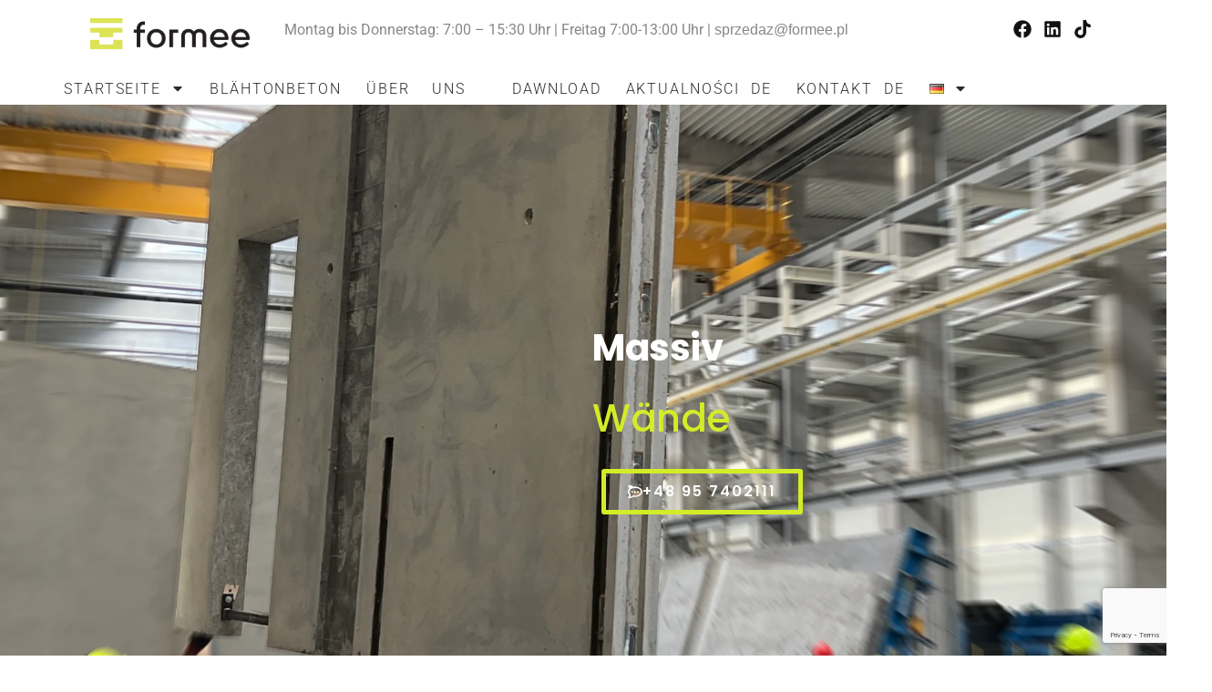

--- FILE ---
content_type: text/html; charset=utf-8
request_url: https://www.google.com/recaptcha/api2/anchor?ar=1&k=6LfgfHIpAAAAAKBvzljBzfseysLmJ-qhH9AwmZmQ&co=aHR0cHM6Ly9mb3JtZWUucGw6NDQz&hl=en&v=PoyoqOPhxBO7pBk68S4YbpHZ&size=invisible&anchor-ms=20000&execute-ms=30000&cb=nszvbohvrp1i
body_size: 48898
content:
<!DOCTYPE HTML><html dir="ltr" lang="en"><head><meta http-equiv="Content-Type" content="text/html; charset=UTF-8">
<meta http-equiv="X-UA-Compatible" content="IE=edge">
<title>reCAPTCHA</title>
<style type="text/css">
/* cyrillic-ext */
@font-face {
  font-family: 'Roboto';
  font-style: normal;
  font-weight: 400;
  font-stretch: 100%;
  src: url(//fonts.gstatic.com/s/roboto/v48/KFO7CnqEu92Fr1ME7kSn66aGLdTylUAMa3GUBHMdazTgWw.woff2) format('woff2');
  unicode-range: U+0460-052F, U+1C80-1C8A, U+20B4, U+2DE0-2DFF, U+A640-A69F, U+FE2E-FE2F;
}
/* cyrillic */
@font-face {
  font-family: 'Roboto';
  font-style: normal;
  font-weight: 400;
  font-stretch: 100%;
  src: url(//fonts.gstatic.com/s/roboto/v48/KFO7CnqEu92Fr1ME7kSn66aGLdTylUAMa3iUBHMdazTgWw.woff2) format('woff2');
  unicode-range: U+0301, U+0400-045F, U+0490-0491, U+04B0-04B1, U+2116;
}
/* greek-ext */
@font-face {
  font-family: 'Roboto';
  font-style: normal;
  font-weight: 400;
  font-stretch: 100%;
  src: url(//fonts.gstatic.com/s/roboto/v48/KFO7CnqEu92Fr1ME7kSn66aGLdTylUAMa3CUBHMdazTgWw.woff2) format('woff2');
  unicode-range: U+1F00-1FFF;
}
/* greek */
@font-face {
  font-family: 'Roboto';
  font-style: normal;
  font-weight: 400;
  font-stretch: 100%;
  src: url(//fonts.gstatic.com/s/roboto/v48/KFO7CnqEu92Fr1ME7kSn66aGLdTylUAMa3-UBHMdazTgWw.woff2) format('woff2');
  unicode-range: U+0370-0377, U+037A-037F, U+0384-038A, U+038C, U+038E-03A1, U+03A3-03FF;
}
/* math */
@font-face {
  font-family: 'Roboto';
  font-style: normal;
  font-weight: 400;
  font-stretch: 100%;
  src: url(//fonts.gstatic.com/s/roboto/v48/KFO7CnqEu92Fr1ME7kSn66aGLdTylUAMawCUBHMdazTgWw.woff2) format('woff2');
  unicode-range: U+0302-0303, U+0305, U+0307-0308, U+0310, U+0312, U+0315, U+031A, U+0326-0327, U+032C, U+032F-0330, U+0332-0333, U+0338, U+033A, U+0346, U+034D, U+0391-03A1, U+03A3-03A9, U+03B1-03C9, U+03D1, U+03D5-03D6, U+03F0-03F1, U+03F4-03F5, U+2016-2017, U+2034-2038, U+203C, U+2040, U+2043, U+2047, U+2050, U+2057, U+205F, U+2070-2071, U+2074-208E, U+2090-209C, U+20D0-20DC, U+20E1, U+20E5-20EF, U+2100-2112, U+2114-2115, U+2117-2121, U+2123-214F, U+2190, U+2192, U+2194-21AE, U+21B0-21E5, U+21F1-21F2, U+21F4-2211, U+2213-2214, U+2216-22FF, U+2308-230B, U+2310, U+2319, U+231C-2321, U+2336-237A, U+237C, U+2395, U+239B-23B7, U+23D0, U+23DC-23E1, U+2474-2475, U+25AF, U+25B3, U+25B7, U+25BD, U+25C1, U+25CA, U+25CC, U+25FB, U+266D-266F, U+27C0-27FF, U+2900-2AFF, U+2B0E-2B11, U+2B30-2B4C, U+2BFE, U+3030, U+FF5B, U+FF5D, U+1D400-1D7FF, U+1EE00-1EEFF;
}
/* symbols */
@font-face {
  font-family: 'Roboto';
  font-style: normal;
  font-weight: 400;
  font-stretch: 100%;
  src: url(//fonts.gstatic.com/s/roboto/v48/KFO7CnqEu92Fr1ME7kSn66aGLdTylUAMaxKUBHMdazTgWw.woff2) format('woff2');
  unicode-range: U+0001-000C, U+000E-001F, U+007F-009F, U+20DD-20E0, U+20E2-20E4, U+2150-218F, U+2190, U+2192, U+2194-2199, U+21AF, U+21E6-21F0, U+21F3, U+2218-2219, U+2299, U+22C4-22C6, U+2300-243F, U+2440-244A, U+2460-24FF, U+25A0-27BF, U+2800-28FF, U+2921-2922, U+2981, U+29BF, U+29EB, U+2B00-2BFF, U+4DC0-4DFF, U+FFF9-FFFB, U+10140-1018E, U+10190-1019C, U+101A0, U+101D0-101FD, U+102E0-102FB, U+10E60-10E7E, U+1D2C0-1D2D3, U+1D2E0-1D37F, U+1F000-1F0FF, U+1F100-1F1AD, U+1F1E6-1F1FF, U+1F30D-1F30F, U+1F315, U+1F31C, U+1F31E, U+1F320-1F32C, U+1F336, U+1F378, U+1F37D, U+1F382, U+1F393-1F39F, U+1F3A7-1F3A8, U+1F3AC-1F3AF, U+1F3C2, U+1F3C4-1F3C6, U+1F3CA-1F3CE, U+1F3D4-1F3E0, U+1F3ED, U+1F3F1-1F3F3, U+1F3F5-1F3F7, U+1F408, U+1F415, U+1F41F, U+1F426, U+1F43F, U+1F441-1F442, U+1F444, U+1F446-1F449, U+1F44C-1F44E, U+1F453, U+1F46A, U+1F47D, U+1F4A3, U+1F4B0, U+1F4B3, U+1F4B9, U+1F4BB, U+1F4BF, U+1F4C8-1F4CB, U+1F4D6, U+1F4DA, U+1F4DF, U+1F4E3-1F4E6, U+1F4EA-1F4ED, U+1F4F7, U+1F4F9-1F4FB, U+1F4FD-1F4FE, U+1F503, U+1F507-1F50B, U+1F50D, U+1F512-1F513, U+1F53E-1F54A, U+1F54F-1F5FA, U+1F610, U+1F650-1F67F, U+1F687, U+1F68D, U+1F691, U+1F694, U+1F698, U+1F6AD, U+1F6B2, U+1F6B9-1F6BA, U+1F6BC, U+1F6C6-1F6CF, U+1F6D3-1F6D7, U+1F6E0-1F6EA, U+1F6F0-1F6F3, U+1F6F7-1F6FC, U+1F700-1F7FF, U+1F800-1F80B, U+1F810-1F847, U+1F850-1F859, U+1F860-1F887, U+1F890-1F8AD, U+1F8B0-1F8BB, U+1F8C0-1F8C1, U+1F900-1F90B, U+1F93B, U+1F946, U+1F984, U+1F996, U+1F9E9, U+1FA00-1FA6F, U+1FA70-1FA7C, U+1FA80-1FA89, U+1FA8F-1FAC6, U+1FACE-1FADC, U+1FADF-1FAE9, U+1FAF0-1FAF8, U+1FB00-1FBFF;
}
/* vietnamese */
@font-face {
  font-family: 'Roboto';
  font-style: normal;
  font-weight: 400;
  font-stretch: 100%;
  src: url(//fonts.gstatic.com/s/roboto/v48/KFO7CnqEu92Fr1ME7kSn66aGLdTylUAMa3OUBHMdazTgWw.woff2) format('woff2');
  unicode-range: U+0102-0103, U+0110-0111, U+0128-0129, U+0168-0169, U+01A0-01A1, U+01AF-01B0, U+0300-0301, U+0303-0304, U+0308-0309, U+0323, U+0329, U+1EA0-1EF9, U+20AB;
}
/* latin-ext */
@font-face {
  font-family: 'Roboto';
  font-style: normal;
  font-weight: 400;
  font-stretch: 100%;
  src: url(//fonts.gstatic.com/s/roboto/v48/KFO7CnqEu92Fr1ME7kSn66aGLdTylUAMa3KUBHMdazTgWw.woff2) format('woff2');
  unicode-range: U+0100-02BA, U+02BD-02C5, U+02C7-02CC, U+02CE-02D7, U+02DD-02FF, U+0304, U+0308, U+0329, U+1D00-1DBF, U+1E00-1E9F, U+1EF2-1EFF, U+2020, U+20A0-20AB, U+20AD-20C0, U+2113, U+2C60-2C7F, U+A720-A7FF;
}
/* latin */
@font-face {
  font-family: 'Roboto';
  font-style: normal;
  font-weight: 400;
  font-stretch: 100%;
  src: url(//fonts.gstatic.com/s/roboto/v48/KFO7CnqEu92Fr1ME7kSn66aGLdTylUAMa3yUBHMdazQ.woff2) format('woff2');
  unicode-range: U+0000-00FF, U+0131, U+0152-0153, U+02BB-02BC, U+02C6, U+02DA, U+02DC, U+0304, U+0308, U+0329, U+2000-206F, U+20AC, U+2122, U+2191, U+2193, U+2212, U+2215, U+FEFF, U+FFFD;
}
/* cyrillic-ext */
@font-face {
  font-family: 'Roboto';
  font-style: normal;
  font-weight: 500;
  font-stretch: 100%;
  src: url(//fonts.gstatic.com/s/roboto/v48/KFO7CnqEu92Fr1ME7kSn66aGLdTylUAMa3GUBHMdazTgWw.woff2) format('woff2');
  unicode-range: U+0460-052F, U+1C80-1C8A, U+20B4, U+2DE0-2DFF, U+A640-A69F, U+FE2E-FE2F;
}
/* cyrillic */
@font-face {
  font-family: 'Roboto';
  font-style: normal;
  font-weight: 500;
  font-stretch: 100%;
  src: url(//fonts.gstatic.com/s/roboto/v48/KFO7CnqEu92Fr1ME7kSn66aGLdTylUAMa3iUBHMdazTgWw.woff2) format('woff2');
  unicode-range: U+0301, U+0400-045F, U+0490-0491, U+04B0-04B1, U+2116;
}
/* greek-ext */
@font-face {
  font-family: 'Roboto';
  font-style: normal;
  font-weight: 500;
  font-stretch: 100%;
  src: url(//fonts.gstatic.com/s/roboto/v48/KFO7CnqEu92Fr1ME7kSn66aGLdTylUAMa3CUBHMdazTgWw.woff2) format('woff2');
  unicode-range: U+1F00-1FFF;
}
/* greek */
@font-face {
  font-family: 'Roboto';
  font-style: normal;
  font-weight: 500;
  font-stretch: 100%;
  src: url(//fonts.gstatic.com/s/roboto/v48/KFO7CnqEu92Fr1ME7kSn66aGLdTylUAMa3-UBHMdazTgWw.woff2) format('woff2');
  unicode-range: U+0370-0377, U+037A-037F, U+0384-038A, U+038C, U+038E-03A1, U+03A3-03FF;
}
/* math */
@font-face {
  font-family: 'Roboto';
  font-style: normal;
  font-weight: 500;
  font-stretch: 100%;
  src: url(//fonts.gstatic.com/s/roboto/v48/KFO7CnqEu92Fr1ME7kSn66aGLdTylUAMawCUBHMdazTgWw.woff2) format('woff2');
  unicode-range: U+0302-0303, U+0305, U+0307-0308, U+0310, U+0312, U+0315, U+031A, U+0326-0327, U+032C, U+032F-0330, U+0332-0333, U+0338, U+033A, U+0346, U+034D, U+0391-03A1, U+03A3-03A9, U+03B1-03C9, U+03D1, U+03D5-03D6, U+03F0-03F1, U+03F4-03F5, U+2016-2017, U+2034-2038, U+203C, U+2040, U+2043, U+2047, U+2050, U+2057, U+205F, U+2070-2071, U+2074-208E, U+2090-209C, U+20D0-20DC, U+20E1, U+20E5-20EF, U+2100-2112, U+2114-2115, U+2117-2121, U+2123-214F, U+2190, U+2192, U+2194-21AE, U+21B0-21E5, U+21F1-21F2, U+21F4-2211, U+2213-2214, U+2216-22FF, U+2308-230B, U+2310, U+2319, U+231C-2321, U+2336-237A, U+237C, U+2395, U+239B-23B7, U+23D0, U+23DC-23E1, U+2474-2475, U+25AF, U+25B3, U+25B7, U+25BD, U+25C1, U+25CA, U+25CC, U+25FB, U+266D-266F, U+27C0-27FF, U+2900-2AFF, U+2B0E-2B11, U+2B30-2B4C, U+2BFE, U+3030, U+FF5B, U+FF5D, U+1D400-1D7FF, U+1EE00-1EEFF;
}
/* symbols */
@font-face {
  font-family: 'Roboto';
  font-style: normal;
  font-weight: 500;
  font-stretch: 100%;
  src: url(//fonts.gstatic.com/s/roboto/v48/KFO7CnqEu92Fr1ME7kSn66aGLdTylUAMaxKUBHMdazTgWw.woff2) format('woff2');
  unicode-range: U+0001-000C, U+000E-001F, U+007F-009F, U+20DD-20E0, U+20E2-20E4, U+2150-218F, U+2190, U+2192, U+2194-2199, U+21AF, U+21E6-21F0, U+21F3, U+2218-2219, U+2299, U+22C4-22C6, U+2300-243F, U+2440-244A, U+2460-24FF, U+25A0-27BF, U+2800-28FF, U+2921-2922, U+2981, U+29BF, U+29EB, U+2B00-2BFF, U+4DC0-4DFF, U+FFF9-FFFB, U+10140-1018E, U+10190-1019C, U+101A0, U+101D0-101FD, U+102E0-102FB, U+10E60-10E7E, U+1D2C0-1D2D3, U+1D2E0-1D37F, U+1F000-1F0FF, U+1F100-1F1AD, U+1F1E6-1F1FF, U+1F30D-1F30F, U+1F315, U+1F31C, U+1F31E, U+1F320-1F32C, U+1F336, U+1F378, U+1F37D, U+1F382, U+1F393-1F39F, U+1F3A7-1F3A8, U+1F3AC-1F3AF, U+1F3C2, U+1F3C4-1F3C6, U+1F3CA-1F3CE, U+1F3D4-1F3E0, U+1F3ED, U+1F3F1-1F3F3, U+1F3F5-1F3F7, U+1F408, U+1F415, U+1F41F, U+1F426, U+1F43F, U+1F441-1F442, U+1F444, U+1F446-1F449, U+1F44C-1F44E, U+1F453, U+1F46A, U+1F47D, U+1F4A3, U+1F4B0, U+1F4B3, U+1F4B9, U+1F4BB, U+1F4BF, U+1F4C8-1F4CB, U+1F4D6, U+1F4DA, U+1F4DF, U+1F4E3-1F4E6, U+1F4EA-1F4ED, U+1F4F7, U+1F4F9-1F4FB, U+1F4FD-1F4FE, U+1F503, U+1F507-1F50B, U+1F50D, U+1F512-1F513, U+1F53E-1F54A, U+1F54F-1F5FA, U+1F610, U+1F650-1F67F, U+1F687, U+1F68D, U+1F691, U+1F694, U+1F698, U+1F6AD, U+1F6B2, U+1F6B9-1F6BA, U+1F6BC, U+1F6C6-1F6CF, U+1F6D3-1F6D7, U+1F6E0-1F6EA, U+1F6F0-1F6F3, U+1F6F7-1F6FC, U+1F700-1F7FF, U+1F800-1F80B, U+1F810-1F847, U+1F850-1F859, U+1F860-1F887, U+1F890-1F8AD, U+1F8B0-1F8BB, U+1F8C0-1F8C1, U+1F900-1F90B, U+1F93B, U+1F946, U+1F984, U+1F996, U+1F9E9, U+1FA00-1FA6F, U+1FA70-1FA7C, U+1FA80-1FA89, U+1FA8F-1FAC6, U+1FACE-1FADC, U+1FADF-1FAE9, U+1FAF0-1FAF8, U+1FB00-1FBFF;
}
/* vietnamese */
@font-face {
  font-family: 'Roboto';
  font-style: normal;
  font-weight: 500;
  font-stretch: 100%;
  src: url(//fonts.gstatic.com/s/roboto/v48/KFO7CnqEu92Fr1ME7kSn66aGLdTylUAMa3OUBHMdazTgWw.woff2) format('woff2');
  unicode-range: U+0102-0103, U+0110-0111, U+0128-0129, U+0168-0169, U+01A0-01A1, U+01AF-01B0, U+0300-0301, U+0303-0304, U+0308-0309, U+0323, U+0329, U+1EA0-1EF9, U+20AB;
}
/* latin-ext */
@font-face {
  font-family: 'Roboto';
  font-style: normal;
  font-weight: 500;
  font-stretch: 100%;
  src: url(//fonts.gstatic.com/s/roboto/v48/KFO7CnqEu92Fr1ME7kSn66aGLdTylUAMa3KUBHMdazTgWw.woff2) format('woff2');
  unicode-range: U+0100-02BA, U+02BD-02C5, U+02C7-02CC, U+02CE-02D7, U+02DD-02FF, U+0304, U+0308, U+0329, U+1D00-1DBF, U+1E00-1E9F, U+1EF2-1EFF, U+2020, U+20A0-20AB, U+20AD-20C0, U+2113, U+2C60-2C7F, U+A720-A7FF;
}
/* latin */
@font-face {
  font-family: 'Roboto';
  font-style: normal;
  font-weight: 500;
  font-stretch: 100%;
  src: url(//fonts.gstatic.com/s/roboto/v48/KFO7CnqEu92Fr1ME7kSn66aGLdTylUAMa3yUBHMdazQ.woff2) format('woff2');
  unicode-range: U+0000-00FF, U+0131, U+0152-0153, U+02BB-02BC, U+02C6, U+02DA, U+02DC, U+0304, U+0308, U+0329, U+2000-206F, U+20AC, U+2122, U+2191, U+2193, U+2212, U+2215, U+FEFF, U+FFFD;
}
/* cyrillic-ext */
@font-face {
  font-family: 'Roboto';
  font-style: normal;
  font-weight: 900;
  font-stretch: 100%;
  src: url(//fonts.gstatic.com/s/roboto/v48/KFO7CnqEu92Fr1ME7kSn66aGLdTylUAMa3GUBHMdazTgWw.woff2) format('woff2');
  unicode-range: U+0460-052F, U+1C80-1C8A, U+20B4, U+2DE0-2DFF, U+A640-A69F, U+FE2E-FE2F;
}
/* cyrillic */
@font-face {
  font-family: 'Roboto';
  font-style: normal;
  font-weight: 900;
  font-stretch: 100%;
  src: url(//fonts.gstatic.com/s/roboto/v48/KFO7CnqEu92Fr1ME7kSn66aGLdTylUAMa3iUBHMdazTgWw.woff2) format('woff2');
  unicode-range: U+0301, U+0400-045F, U+0490-0491, U+04B0-04B1, U+2116;
}
/* greek-ext */
@font-face {
  font-family: 'Roboto';
  font-style: normal;
  font-weight: 900;
  font-stretch: 100%;
  src: url(//fonts.gstatic.com/s/roboto/v48/KFO7CnqEu92Fr1ME7kSn66aGLdTylUAMa3CUBHMdazTgWw.woff2) format('woff2');
  unicode-range: U+1F00-1FFF;
}
/* greek */
@font-face {
  font-family: 'Roboto';
  font-style: normal;
  font-weight: 900;
  font-stretch: 100%;
  src: url(//fonts.gstatic.com/s/roboto/v48/KFO7CnqEu92Fr1ME7kSn66aGLdTylUAMa3-UBHMdazTgWw.woff2) format('woff2');
  unicode-range: U+0370-0377, U+037A-037F, U+0384-038A, U+038C, U+038E-03A1, U+03A3-03FF;
}
/* math */
@font-face {
  font-family: 'Roboto';
  font-style: normal;
  font-weight: 900;
  font-stretch: 100%;
  src: url(//fonts.gstatic.com/s/roboto/v48/KFO7CnqEu92Fr1ME7kSn66aGLdTylUAMawCUBHMdazTgWw.woff2) format('woff2');
  unicode-range: U+0302-0303, U+0305, U+0307-0308, U+0310, U+0312, U+0315, U+031A, U+0326-0327, U+032C, U+032F-0330, U+0332-0333, U+0338, U+033A, U+0346, U+034D, U+0391-03A1, U+03A3-03A9, U+03B1-03C9, U+03D1, U+03D5-03D6, U+03F0-03F1, U+03F4-03F5, U+2016-2017, U+2034-2038, U+203C, U+2040, U+2043, U+2047, U+2050, U+2057, U+205F, U+2070-2071, U+2074-208E, U+2090-209C, U+20D0-20DC, U+20E1, U+20E5-20EF, U+2100-2112, U+2114-2115, U+2117-2121, U+2123-214F, U+2190, U+2192, U+2194-21AE, U+21B0-21E5, U+21F1-21F2, U+21F4-2211, U+2213-2214, U+2216-22FF, U+2308-230B, U+2310, U+2319, U+231C-2321, U+2336-237A, U+237C, U+2395, U+239B-23B7, U+23D0, U+23DC-23E1, U+2474-2475, U+25AF, U+25B3, U+25B7, U+25BD, U+25C1, U+25CA, U+25CC, U+25FB, U+266D-266F, U+27C0-27FF, U+2900-2AFF, U+2B0E-2B11, U+2B30-2B4C, U+2BFE, U+3030, U+FF5B, U+FF5D, U+1D400-1D7FF, U+1EE00-1EEFF;
}
/* symbols */
@font-face {
  font-family: 'Roboto';
  font-style: normal;
  font-weight: 900;
  font-stretch: 100%;
  src: url(//fonts.gstatic.com/s/roboto/v48/KFO7CnqEu92Fr1ME7kSn66aGLdTylUAMaxKUBHMdazTgWw.woff2) format('woff2');
  unicode-range: U+0001-000C, U+000E-001F, U+007F-009F, U+20DD-20E0, U+20E2-20E4, U+2150-218F, U+2190, U+2192, U+2194-2199, U+21AF, U+21E6-21F0, U+21F3, U+2218-2219, U+2299, U+22C4-22C6, U+2300-243F, U+2440-244A, U+2460-24FF, U+25A0-27BF, U+2800-28FF, U+2921-2922, U+2981, U+29BF, U+29EB, U+2B00-2BFF, U+4DC0-4DFF, U+FFF9-FFFB, U+10140-1018E, U+10190-1019C, U+101A0, U+101D0-101FD, U+102E0-102FB, U+10E60-10E7E, U+1D2C0-1D2D3, U+1D2E0-1D37F, U+1F000-1F0FF, U+1F100-1F1AD, U+1F1E6-1F1FF, U+1F30D-1F30F, U+1F315, U+1F31C, U+1F31E, U+1F320-1F32C, U+1F336, U+1F378, U+1F37D, U+1F382, U+1F393-1F39F, U+1F3A7-1F3A8, U+1F3AC-1F3AF, U+1F3C2, U+1F3C4-1F3C6, U+1F3CA-1F3CE, U+1F3D4-1F3E0, U+1F3ED, U+1F3F1-1F3F3, U+1F3F5-1F3F7, U+1F408, U+1F415, U+1F41F, U+1F426, U+1F43F, U+1F441-1F442, U+1F444, U+1F446-1F449, U+1F44C-1F44E, U+1F453, U+1F46A, U+1F47D, U+1F4A3, U+1F4B0, U+1F4B3, U+1F4B9, U+1F4BB, U+1F4BF, U+1F4C8-1F4CB, U+1F4D6, U+1F4DA, U+1F4DF, U+1F4E3-1F4E6, U+1F4EA-1F4ED, U+1F4F7, U+1F4F9-1F4FB, U+1F4FD-1F4FE, U+1F503, U+1F507-1F50B, U+1F50D, U+1F512-1F513, U+1F53E-1F54A, U+1F54F-1F5FA, U+1F610, U+1F650-1F67F, U+1F687, U+1F68D, U+1F691, U+1F694, U+1F698, U+1F6AD, U+1F6B2, U+1F6B9-1F6BA, U+1F6BC, U+1F6C6-1F6CF, U+1F6D3-1F6D7, U+1F6E0-1F6EA, U+1F6F0-1F6F3, U+1F6F7-1F6FC, U+1F700-1F7FF, U+1F800-1F80B, U+1F810-1F847, U+1F850-1F859, U+1F860-1F887, U+1F890-1F8AD, U+1F8B0-1F8BB, U+1F8C0-1F8C1, U+1F900-1F90B, U+1F93B, U+1F946, U+1F984, U+1F996, U+1F9E9, U+1FA00-1FA6F, U+1FA70-1FA7C, U+1FA80-1FA89, U+1FA8F-1FAC6, U+1FACE-1FADC, U+1FADF-1FAE9, U+1FAF0-1FAF8, U+1FB00-1FBFF;
}
/* vietnamese */
@font-face {
  font-family: 'Roboto';
  font-style: normal;
  font-weight: 900;
  font-stretch: 100%;
  src: url(//fonts.gstatic.com/s/roboto/v48/KFO7CnqEu92Fr1ME7kSn66aGLdTylUAMa3OUBHMdazTgWw.woff2) format('woff2');
  unicode-range: U+0102-0103, U+0110-0111, U+0128-0129, U+0168-0169, U+01A0-01A1, U+01AF-01B0, U+0300-0301, U+0303-0304, U+0308-0309, U+0323, U+0329, U+1EA0-1EF9, U+20AB;
}
/* latin-ext */
@font-face {
  font-family: 'Roboto';
  font-style: normal;
  font-weight: 900;
  font-stretch: 100%;
  src: url(//fonts.gstatic.com/s/roboto/v48/KFO7CnqEu92Fr1ME7kSn66aGLdTylUAMa3KUBHMdazTgWw.woff2) format('woff2');
  unicode-range: U+0100-02BA, U+02BD-02C5, U+02C7-02CC, U+02CE-02D7, U+02DD-02FF, U+0304, U+0308, U+0329, U+1D00-1DBF, U+1E00-1E9F, U+1EF2-1EFF, U+2020, U+20A0-20AB, U+20AD-20C0, U+2113, U+2C60-2C7F, U+A720-A7FF;
}
/* latin */
@font-face {
  font-family: 'Roboto';
  font-style: normal;
  font-weight: 900;
  font-stretch: 100%;
  src: url(//fonts.gstatic.com/s/roboto/v48/KFO7CnqEu92Fr1ME7kSn66aGLdTylUAMa3yUBHMdazQ.woff2) format('woff2');
  unicode-range: U+0000-00FF, U+0131, U+0152-0153, U+02BB-02BC, U+02C6, U+02DA, U+02DC, U+0304, U+0308, U+0329, U+2000-206F, U+20AC, U+2122, U+2191, U+2193, U+2212, U+2215, U+FEFF, U+FFFD;
}

</style>
<link rel="stylesheet" type="text/css" href="https://www.gstatic.com/recaptcha/releases/PoyoqOPhxBO7pBk68S4YbpHZ/styles__ltr.css">
<script nonce="Xc8KRO2dvbPapmsutJGN5w" type="text/javascript">window['__recaptcha_api'] = 'https://www.google.com/recaptcha/api2/';</script>
<script type="text/javascript" src="https://www.gstatic.com/recaptcha/releases/PoyoqOPhxBO7pBk68S4YbpHZ/recaptcha__en.js" nonce="Xc8KRO2dvbPapmsutJGN5w">
      
    </script></head>
<body><div id="rc-anchor-alert" class="rc-anchor-alert"></div>
<input type="hidden" id="recaptcha-token" value="[base64]">
<script type="text/javascript" nonce="Xc8KRO2dvbPapmsutJGN5w">
      recaptcha.anchor.Main.init("[\x22ainput\x22,[\x22bgdata\x22,\x22\x22,\[base64]/[base64]/[base64]/ZyhXLGgpOnEoW04sMjEsbF0sVywwKSxoKSxmYWxzZSxmYWxzZSl9Y2F0Y2goayl7RygzNTgsVyk/[base64]/[base64]/[base64]/[base64]/[base64]/[base64]/[base64]/bmV3IEJbT10oRFswXSk6dz09Mj9uZXcgQltPXShEWzBdLERbMV0pOnc9PTM/bmV3IEJbT10oRFswXSxEWzFdLERbMl0pOnc9PTQ/[base64]/[base64]/[base64]/[base64]/[base64]\\u003d\x22,\[base64]\\u003d\x22,\x22R8KHw4hnXjAkwrIOVWs7UMOibmYNwqjDtSBfwqJzR8K0CzMgK8O3w6XDgsO7wpLDnsOdVcOswo4ISMKbw4/DtsOOwoTDgUk1cwTDoH8LwoHCnUXDky4nwroELsOvwrfDkMOew4fCusO4FXLDiDIhw6rDiMOLNcOlw5c5w6rDj0vDuT/DjXjCjEFLdcO4VgvDuRdxw5rDplQiwr5pw78uP2fDjsOoAsK6U8KfWMOySMKXYsOgTjBcLsKAS8Ogcm9Qw7jCuQ3ClnnCjC/ClUDDv0l4w7YmBsOMQEMJwoHDrQxtFErCiWMswqbDs3vDksK7w5rCpVgDw7LCoR4bwrzCscOwwozDl8K4KmXCrcKSKDI4wpc0wqF9wrTDlUzClxvDmXFqY8K7w5gwY8KTwqYjaUbDiMOqMhp2FMKsw4zDqj3CpDcfMmFrw4TCkMOGf8OOw7h4wpNWwr0/w6dsfMKyw7DDu8OHPD/DosOZwq3ChMOpA13CrsKFwoHCkFDDgmjDo8OjSTofWMKZw6lWw4rDolLDtcOeA8KPUQDDtnzDgMK2M8O7OlcBw6s3bsOFwpoRFcO1JQY/wovCs8OfwqRTwo46dW7DrVM8wqrDpMKxwrDDtsKhwr9DEDbCpMKcJ3sbwo3DgMKkLS8YIsOswo/CjirDjcObVFcswqnCssKcEcO0Q0XCuMODw6/DvcKVw7XDq2t9w6d2bwRNw4tpeFc6P0fDlcOlHEnCsEfCjnPDkMOLJGPChcKuDRzChH/CokVGLMOvwq/Cq2DDmHohEXHDlHnDu8KlwocnCnMYcsOBecKZwpHCtsOxJxLDihXDo8OyOcOUwpDDjMKXRkDDiXDDsTtswqzCiMOiBMO+Xg54c1zClcK+NMOnK8KHA0nCv8KJJsK7fy/DuS3DucO/EMKPwpJrwoPCpcOpw7TDoi4+IXnDu1Mpwr3ChcKwccK3wrrDrQjCtcK4wo7Dk8KpG0TCkcOGBm0jw5kELGLCs8O5w7PDtcObD2dhw6wDw5fDnVF3w7kuemDCoTxpw7zDmk/DkhLDpcK2ThnDo8OBwqjDocKfw7ImcC4Xw6E6LcOuY8OhF17CtMKAwqnCtsOqBsOKwqUpCMOuwp3Cq8KMw6RwBcKxT8KHXSjCpcOXwrETwplDwovDvnXCisOMw5fCixbDscKXwoHDpMKRNsOVUVp3w4vCnR4DYMKQwp/DsMK9w7TCosKjV8Kxw5HDvsKsF8OrwpHDlcKnwrPDoUoJC3MRw5vCshfCgmQgw5sVKzh8woMbZsOjwqIxwoHDtsK2O8KoFlJYa17CtcOOIT5LSsKkwpYKO8Oew47DrWo1T8KkJ8Odw4fDlgbDrMOJw5R/CcO8w57DpwJ7wqbCqMOmwoEkHytmZMOAfSvCkkovwrQmw7DCrhfCrh3DrMKCw5sRwr3DhHrClsKdw6bCoj7Di8KyR8Oqw4EHdWzCocKITSAmwp13w5HCjMKlw5vDpcO4TcKswoFRagbDmsOwWMKkfcO6UcOlwr/[base64]/Cr8KOwqE8Wy/CpcOYw7ZPwr0bMcO5KMK6KybCl3hzNcKkw4XDqht3CMOkD8Khw5gDdMObwogWNFsnwo4dHUvCnMOcw7VvQTbDkH9xDD/DjwsoH8O3wpzCuSkVw6XDocKfw4BTVsOew5TDm8OaI8OEw6fDsRDDuSsJL8K/[base64]/wrzCnijDiMK4w7c8QcO1QMKyVcKTQMKaw4BEw71Ww7t3XcOAw7nDjMKLw7lVwqjDnMKgw74Mw44ywqF6wpDDnQYVw4g6w6TCs8KIw5/[base64]/wo3Cm0QIMMOpwoUKXWEVDn07cC1vQsOKwptrKwnDvh/CoAskRH7CmcO+w6JwSmtOwoYHRXBKLhR2w595w40RwpsPwrrCnSfDrEvDsT3CtiHDvm4+EHc1fWXDvDYgHcKywr/DoWPCo8KHIcO0HsO5w6zCtsKZDMKWwr1WwpDDrAHCgcK0RWMkKzcTwqgUKycow7YtwpdFLsKoPcOPwos6OHHCpDvDm2TCksOEw6N/[base64]/[base64]/DinHDvBtQw7VxwrjDuGIVwp3ClcKvw5PDhEhLGWwnBsOXZMOnQMOISMONXhodw5dow64Ow4M+KQ3CiDA+MMOSM8K/wooawpHDmsKWSl3Cv0ACw5xDwpnCmGV/woJ4wq4YMkPCjHV8IxlRw5fDmcOkG8KjKQnDs8OdwoM7w7nDmsOHc8O9wrNnw7MqDmwcwqR6OHHCmxXCliTDpHLDh3/Ds3Rqwr7ChCDDssO5w7DCmD3Ci8ObcR03wp9qw4oowr7Dr8OZdBRrwrI0woBYV8OWccKrU8O1dX5sFMKRDTbCkcO5ZsKuIxN8w4zDscObw6PCoMKkJk9fwoUOKkbDtm7DscKIL8KOwqrDizPDmMOIw7Rzw54XwqxOwr1Iw7bDkAF5w5tIYj16w4fCt8Kjw7zCi8Kuwp/Dn8Kdw4EYRH48ZMKjw4o/UGd0NDp6K3LChsKsw48xJcKzwoURVcKYRWjCjxzDk8KNwoDDvUQpw4DCuil2SsKZw7HDp1ckF8OrfHPDqMK1w5DDtsKnGcO8V8OqwofCnzbDkAVbRTjDqsKUVMKLwpHCrhHDksKDw5Ibw4rCtXbDv23DvsOzWcOjw6cOfcO0w6jDhMOxw7Z/w7LCujXDq18yTDVoSHEzZMKWflfCrn3DsMOWw7bDkcOOw4gsw63Cq1JrwqR5wpXDgsKCcSg6GsKrIMOeWMKNwpLDlsOaw4DCrn7Dhj0hG8OoK8Oic8KYH8OTw6/Dhm80wojCl3xFwo0yw7EqwoXDh8KUwpLDqn3ChxDDkMOlJxHDi3zCrcOzMyN+w7VpwoLDjsOpw6cFGhfCtMKbKwl/TkkxH8Kswqxawqo/HTB9wrRUwoHDtMKWw7nDssOQw6x9L8KDw6Jnw4PDnsOZw651T8OORg/DusKVw5QDO8OCw7LCnMOYLsKqw4ZRwqtKw5Arw4fDscKZw4N5w4LCpH7CjV4bw4rCuR7ClSVyT17Cm3HDl8O+w5TCr2/DncKqwpLCvV/ChsK6cMO2w47Dj8OrORw9w5PCvMOaA3XDilArw67DgyFbwosBCCrDvz48wqobDhnCpx/DnD3Dtn1UMkNOBsOMw7tnKMKEOAfDocO9wrPDrMKvQcOtV8KYwrrDgQHDusOCbGINw6DDqjnDn8KUDcOWBcOJw6rCtsKqG8KJw5fCnsOgbsORw7TCsMKUwrrCnMO0Wh9Bw5XDig/DuMK6w5tReMKtw5QKfcO9HsOBMCrCqcKoMMO/dMKhwpxLHsKRw53DkjdzwpYWUQIdAcKtWj7Cv3UyNcO7RMOow5DDqwjCpmDDtDoVwoLCjDoBwonCgH0pFibCp8Obw68gwpBYMSXDklxDwqbDrXAZFj/DgMKZw6DChSlpV8Ksw6M1w6fCgsKzwrfDssOyP8KIwrZFPMOwVcObZcKYHCkuwo3Cv8O6KMKRWURZNsO4CwfDtMOiw5ESQzfDi0/[base64]/XsOyDcOTw4jDoz9Awr/CjsOcdxUZJsOlG8Oew4XDt8OeMgrDmMKfw7U8wo42Vg7DksKiWxnCvlRGw4jChMKNdcO8wonCmkEdw6/DgMKWAsKZFcOHwpghG2nCgSAIaUZfwrPCsCk9J8Kew5bCpwHDj8Oawo4VEBnChXrCi8Ojwot3DV1FwpY+SzrCixHCqMO7ciYdwpHDuxg6Z0AHdkoFRAjDowliw5gUw5VCLcOGw514acOeT8KtwpJWwoonZitpw6/DqUpCw5JtJcOtw6Q5worDp3DDoDsAIcKtw68TwrISR8K1wq/DhgrDoATDlcOWw5DDvWJXQDhbworCtxcuwqrCohfCmGXCnmYLwp10ZsKnw7Unwrt6w7IpHcKgw5XCt8KQw4Vic0DDhsKtfy0FJMK5fMOKESvDucOQAsKLLA5/[base64]/DkToGFsOWBk7CmGLDv2wnwoNZflPDqQxlw7UXYSfDsVnDuMKaTQjDnFHDukjDrcKfL14sIWwTwoZhwqIYwrN1RB19w5jDscK/w73CgmMTwpAhw47DlsKpw7F3w4XDicOvInNFw4YKNhxPw7TCuitaWsOEwobCmGteaE/[base64]/DsMKdw7AOw63Dj8KcVsK2wp9cKsKHw6IZESPCs0cswqp0w68Mwok+wo3CqcOfGG/Ck3TDng3CoxfDv8Klwq3DiMOLRMOzaMOlUH14w65Aw7PCpU/[base64]/DhsOVXcOjw63Co001SsOdwq/CksOPFH/DuVErO8OgJmBAw47DjsOCd0/DvngFV8O/[base64]/ImXDilEdLsORL8OCTxctwrw1C8OHdMKGwqHCq8K2wpltaB/CvsObw77CnhvDgjnDqsOmPMOgwr7CjkHDrHnDiUTCq34ywpMmS8Okw57CscOjwoIYwpPDvsOtTTxvwqJRXcOvY0B/wp4BwrzDsAcDamPDlCzCjMKrw4x4U8OKw4Q4w7IKw6zDisKjDyxBwqXCsjFNXcKNZMK6EsKqwrPCvXg8OMKmwq7CusOfHG9AwoHCqsO2wrsbdsObwpXDrSMGUWjDvg3Dr8ODwo04w4jDlsOCwqLDnB7DqmnCkCbDscOswqFlw7huccK1wrB0YT0qRsK/O0xyCcKrw4hqw6rCuUnDv0rDk2/Dp8KxwpDCvEbCr8Kjw6DDvEHDr8OWw7jCpzkmw6U7w609w6tKYmwXGMOVw6Y9wpLClMOTwqnDpsOzRBLDl8KkOCcIWsOzVcOASsOqwoJDTcKOw5EkUhnDvcKPw7HCgHdrw5fDpwzDlF/CqGkye2R9wrHDq1HCksKBAMOuwr4hU8KsN8KCw4DClhROFWEXCsOnw7sCwrl/w65ww4zDhwTDocOsw7Ifw6nCvlwew7E0b8OPAHzCu8K/w7HDqxDCnMKDwqDCpQ1ZwqF6wrc1wpkow7UtCMKHXFTDv1/ChMORIH3CrMK4wqbCocKqBg9Xw5vDvBZQGHfDl2DDgHMlwolxwpPDqsOwCxlowoEHTsKGHDPDj15Fa8KZwqzDiA/Cg8KrwpkjcwvCrntdMyjCqgcjwp3CklMqwonCksKRXzPCuMKww7jDtDkjCH4xw4xZKTvDhW42w5TDlMK9wpfCkRfCq8OCZU/ClVTCnWFsDA0Pw4IPXcOJGsKZw5XDuQnDhGfDj10hRHgywqsTXcKpwqZMw7gDXANHLsKNXlDCtcKSAGcHwpvCgVjCvkzDsA7CpmxCa2ouw5BMw5rDpn/[base64]/[base64]/CuzzCt8KXwoXCl1t2w5DCnMK6w4orwo54QMOJwpMGKcOhZFluwrXCocKTw6dzwq9ww4HCiMKtecK8JMOCG8O/IMKew7UzKCzDm3XDs8OAwpohNcOCUMKSYQDDusKsw5QQwpTCkzzDnyHCkMK9w7xxw6sUaMOOwoHDncO3BMO6Z8ORw7TDg00tw4hKXTNhwpgTwpouwps9FSAxwpDCuBYKdMKswq1Hw6jDtznCszRPVX/DqWnCv8O5wp9ZwoPCvyzDkcO2w7rDksObAnlTwojDscKiScKDw7fChBfDmnjDicOOworCrcOOLWzCtTzCvl/Dp8O/L8Olfxl1d0E/wrHCjzFMw6HDtMKCQ8Osw5vDslJBw7VXd8Kcw7YBJhFdAizDuiTCmlhdWcOgw6lZaMO1wpg1bibCkzM9w4DDvcKreMKGTcKcLMOtwofDmsO5w6tRwr0QY8OzKxLDiFJ2w5fDuTPCqCMjw5oLMsO9wo1uwqHDmMO/wrx/HAJMwpXDssOEY17CosKlYMKFw7oaw7Y0VsKZE8O/EsOzwr4GdMK1UxPCqyAYRHF4w4PDuUpewrzDkcKhMMKNd8Osw7bDp8O8CS7DjcOtHiQVw4/Cj8K1A8KlByzDlcKzB3DCqcKXwqI+w4c3wrDCnMK+VlsqdsOqSwLCo3FJXsKGKi/ChcKwwo5aIQvCuE3Ck2jChUzCqStxw5wHw5LCoXTDvjxJeMKDdQYewr7CocKKOA/CgxTCvcKKw5wmwqUJwqgPQw7CuinCjsKbw6R9wpc9ckMnw5NDOMOgT8KrZsOIwrIqw7zDrSsiw7zDgcKzRDPCtcKzw7JewqDClMKYL8OhdmLCi3jDsj7Co2XCmQTDnXIVwr9YwoTCpsORw79/w7ZlM8OBVD1Mw5bDssOAw7/CojEXw64zwp/[base64]/CkCDDrHgsJQ9UETDChcOGHMOHTlrDusKPw7pKCz8XMMOzwpsxB1gbwp0qZsKvwosjWQXCnmnDrsK6w5QQFsK2bcKew4HCmcKCwqFiEcKsVcOzQcK1w7gHfsOiGAIASMK2NRrDisOlw6l4KsOlMgTDq8KPwpzCs8KlwpBOR2RWIS0Bwo/CnXxnw7QGQWDDsjrDp8OVMcOfw7HCrQRDQVTCgWLDqk7DrsOWScK6w7TDuR3DqSzDvsO3b1AmWcO6KMKmWlMSIyV7wo/[base64]/DjMOXw4xkw6tbw40+wrpINwwhUHXDl8KAwrQ+WETCj8OWc8Kbw4rDrsOee8K4YzvDnHbCtSchw7XCpMOZXgXCocOyR8Kawq8Gw67CqSEzwpF6FXtOworDuH3Ck8OlScOdw4PDs8OiwpfCsA3DscODXcOww6ZqwpjDgsKRwovCkcKWfMO/Rm9eEsK8FQfCtR3Do8K8bsKMwpHDuMK/[base64]/ClQoMSBvDgwDDocO+w4cuw4PCsMKSKcOEZ3NZG8OPw7Q2E2nDncK0M8KIwozDhxdbL8Kbw4IYM8Osw5kIUXh1wqhww7nDjXFESsOPw7PDlcO/JMKEw6tjw4JIwr9/w5lCIn4AwrPCusKsUwvCtQVYXcO9C8OUBsKnw6xQCRzDh8KUwpzCsMK8wrrDpTbCqz3DmAHDvjHCmRjCgcOzwrrDrmXCuFxjdsOIwq/Cvh/Ds37Du0Eaw58UwqTCu8KZw4XCsDMCUsKxwq3DtcKpJMOwwrnDgMOXw6zCiS4Ow6xDwokww7IDwpXDsTtIw5IoIHjDksKZMiPDixnDu8OdL8KRw40Zw7NBMsOlwoDDmsKVClnCs2UZHyLCkiFcwqYkw5/DnHUBE3/CmmMUDsKlVU9vw4ByCz5owozDusKtGRRhwqNSw5hhw6QuZcOqVcOYw5LCncKHwqjDs8Kjw79Rw57CvwtKwqvDlgbCosKVBxHCjEzCrcOKccO3JQ1EwpYCw7MMenHCkV5uwrciw7hrJn4LfMONUsOJVsKzQcO8wqZNw67CicKgL2HCiC9gwo0ML8KLwp/DnUJLdmvDsDvDlkZyw5LCoxIKScOyPR7CpFHCrH56MDnDgcOlw6NfNcKfeMKlwoBfwoAJw48QIGN6w6HDssOiw7XCq1kYwrvDp0NRB0ZzeMOlwovCnjjCtjk8w63DoUQxGkJ/GMK6HC7Cs8OEw4DDmsKFYVnDnzBoSsKmwoA4QGvCtcKuw59mJkwpeMOew67DpQLDt8OfwoIMfjvCmH1Sw7VmwqFDBsOMEx7DshjDmMK+wqMfw6oJADTDlcOzaUjDkcOkw7nCnsKCQylFK8KkwqrDhEI2aQwZwqUQDU/Dqn/CjAt2f8OBw5Eow5fCp0/Dq3bDvRHCi1XCtAfDo8K/ccK8ND8hw6sFHxR4w4wxw5A+DsKXEl4FRWARFR4ywrbCkkrDkDLCnsOdw6QmwqUiw6nDl8Kmw5g2aMOiwoLDg8OgGyXCjErCscKvwqIQwqMWw7wTCGTDr0hpw78cUyPCqMOQJsOUcF/CmFgoMMOowpEXQUEkQMOFw4zCnngBwqbCiMOew5PDtMONHFl1YsKNwofDpcO0dhrCp8K4w4HCoS/[base64]/Cn8O6LcOtwrXCtXPDlVTDoS/DhDUPJcKeBcOZcTnCm8KjHEQJw6zChjrCnEUCwprCpsKww7kmwpXClMOTEcKsFsK3BMO9w6QMFSHDtnFmcCLChcO4eD0DB8K7wqtVwpUdbcOTw4ZVw5lMwr1rfcODPMK+w5c/SXlsw6YwwqzCt8OzPMO2TUXCnMOyw7VFw6DDjcKtUcO6w7fDhcOLw4MFwq/[base64]/DosOmYUclOlLCrwYJbGJBD8O1w63CrSl2NHg5eHzCqMKSasK0ecOiLcO7EcOPwqgdBwfDoMK5MELDssOIw7UAa8KYw6tIwpzDkXBMwpnCt1IUOcKzeMKIZ8KXGUnCmSLDoX5Aw7LDggnCvwInF2LCtsKwFcKbBirDukYnB8OAwrFEFCvCiz9bw7hEw4/[base64]/DqcKOw4TDkAfCscKxJcO1YMO0UlxXVjchwrdWw7Rmw6fDpR7ChQUzC8O3NQ/[base64]/wq/CpcO9LcK7HxPDuBEwPMOswpLCtR9ufn8LwrPCuS4jw4diR0/DhDzCuiI1J8KFwpLDmsKvwr1qCWDCoMKSwqXCtMOHUcKPZsOXWcKHw6HDtgfDrAbDp8OQFsKgDl7CqAtuc8KKwr0EQ8OlwoFsQMK3w5pVwo8KFcOzwq/DucKcViAIw5LDo8KJOhrDm3PCncOIVxvDhwtGOG9ww6TCkwLCgDrDsxUwWU7DuhXCvF5WRBUowq7DhMOJe0zDrV5PDE1jKMO5woPDiQk5w7Mhwqgkw491wq/CqcKkOjXDssKEwpspwpbDsE0Nw7sLGVIuTkvCqknCsnESw54ER8OdOQ0Sw4XCv8KJwozDoHxbBMOaw4JsTUl0wpDCnsK2wo/DrsORw5nCs8OTw7TDl8KieEZBwrbCmTVUPiHDv8OSDcK4w5zCisOZw5sWwpPCksKxwrzCgMKKD2TCnxpcw5DCtHPCiUDDmcKswq4/Y8K0ecOGAm3CnA8xw4/[base64]/CksKWJid/wppOH0fCncO5w6jCkFvDj1vDusK8NQ5Ywqsgw6YuZX9TLH9/bGJuIcO1RMOYNMKsw5fCnDfCsMKLw6dGbUBqA0TDinsiwrnDsMOsw4DCkipmwpbDsnNgw5rCpF1/w5skN8K3wrN+Y8Ktwq42HAYHwp/[base64]/DucOoKgPCmsOmSDjCrcK/wqgGwqDDiMK7wpJSZ8OBwrofwpgEwoHDtn8fw6BOZMOowpohZsOBw7LChcKEw4M7woDDq8OPeMKww4NPw6fCnQkcBcO5wpUpw6/Cil/Ci3vDhSscw7F/[base64]/DgMOqw6hpw5bDjMOowoFNw5bDmsOBwqvCk8OUcjYRw4fCiMOyw6vDhj0QJ1gww5/DmsOnK3HDpCDDg8O2TmLCgsOebMKDwr7DucOVw6TDgsKUwoBlw7AjwrJHwpjDtkzCtDPDh1zDiMK9w77DoS99wqBjaMK+JMKSO8Ovwp3CncKHdMK/wqp+PnFlLMKcMMONw6kgwrlcIMKWwrAeUjRcw5dtBcKBwp8Lw7HDiGpgZB/Dm8OvworCgcO8IxrCgMOvw5EXw6AlwqB8McO9S0dmIMKERcKBA8KeAzDCqU0Rw5PDmHwtw69tw7Iqw4PCvRtiKcKkwoLDtFMSw6fCrnrCkMKUNnvDuMOzF0siTXMnX8Kqw73DlSDCocOsworDrE/DosOvSHPDrw1PwqV6w7B3wqLCvcKSwoU5FcKKWkvCuT/CvxDDiTXDr2Yfw7jDv8KJPB0ww6w2YsOrwqwTc8OuXFB5VsO4IsObXsO7wrPCg3rCj1kwCsKrZRjCvcOdwrTDikNdwp5SPcO5JcOEw5fDkTxyw6fCpl5ww7bCjsKewqbDusOiwpXCr1TDhgJDw5TCjyHDpsKXJGhPw5TDssK/IX3Ds8Kpw7gcBWbDnWDCssKVwq/CllUHwoPCtljChsKww4xOwrREw6zClDUqHMKpw5TDmWVnN8KRc8KzDUvDisKgZivCk8KRw4cqwoQCF0PCgcOHwosNT8Otwo4jZMORacO9L8O0BQlFw4s5wrIZw4PDo37Cqk3ChsOYw4jCnMKzbsOUw7TCgjPCisOdZcOED0QLDX8CAMK/w57Cm1kAwqLDm23CvVTDn0Fgw6TDtsKEw6IzNDEEwpPCkmXDtsOQemQfwrYZOsKew6otwrdHw4PDiGHDiE56w7kuwqQPw6XDmcOOwonDr8K4w7BjHcORw6/DnwbDqMOWcX/ChnHCqcONOQXCj8KFb2LCh8OWwpI5VT8ZwqHDik80ScONbsOjwonCohfDh8Ole8OOwp/Cgw9hHVTCgh3Cv8OYwqxywrbDl8Ozw6PDoWfDgcKew4HDqiQPwonDoSnDtMKIBFYMDxvDnMKWc3rCrMKBw6Zzw5HCkFlXw492w7/DjwnCsMOZwr/Cn8OhOMKWHMO9e8ONU8OFw4ZUUMOMw4XDlV9EUMOBEsKIZ8ONBMOKOgXDoMKawpM5UjrCkjvCkcOpw6DCkyUjw7JIw4PDqgXChjx6wqbDvsKMw5bDhlpew5t/EcK2H8KcwplHfMOCMwEjw4zCmyTDusKrwo9rPcKlfiMcwrJzwrwGBjLDnDYdw5c/w7xBw5TCrV3CoGwCw7nCmx4CJlTCi3lgwoXCnQzDhnbDo8K3YEsYw4DDmBzCkSLDrcKSwqrChMKcwqgwwqpMQWHDpSdrwqXDv8KDBcOTwp/[base64]/DsG3DoyzDlHBXw71RwoJqwrPCgTF8wqvCmRMCGMKbwrhKwo7CqMKcw4Q9wrElLcKAdWbDp3B1EcKKdT0Ow4bCh8OAesOOG2w1w5F6fsKUJ8Kyw7ZDw4bChMOgVAM+w6EXwrfCgjHDhMOKbsK4RjLDrcKnw5kMw4scwrLDj0bDnhd/w6JHdQXDkSZTGMOOw6/Dl24zw4vCl8OlYEoXw7vCkMORwpjDn8OAYw9ewo4HwpzDt2Y+Ux7DjhfCo8OswobCthlzBcK6HcOAwqDDp3HCvlDCv8OxOAkFw6JpCmDDnsOpesO/w7/CqWbCvMKhwqgMWVlCw6zDmsOjw7Mbw6PDpSHDrDnDg2UZw4/Dr8Kmw7PCl8KSw4jCiR4Iw6MbfsKFDEzChSPDgHADw50aBH40MsKewq9POAgWS37CjiPDn8KEYsKgNEPCgT4uw4odw4HCtXRnw587Zh/Cp8K4wqN1w7vCpsOsXmkdwpTDgsKZw6hABMOTw5h8w6bDhMO8wrYKw5p1wpjCqsOiaw3DqjvCrMO8T3dTwpNjMmrCtsKaEMK/[base64]/CqnAoQUTDggFcwr3Duh1XG8K6IiFSXsKnw5zClsKdw4fDqnobUsKUCsKwA8O6w5wSIMKdRMKXwpXDlwDCh8Ovwo5UwrPDtTsRJiXCjMOdwql5HnsDw4p4w70JZ8K7w7/Cp0Y8w78CMCrDuMKKwqlBw5HDtsKARMKtYxRKIgtQScOIwq/Cq8K3TThTw70Dw7rCtsOow40Dw5DDrQUKw4/Csx/CpW7CpMKRwpYEwqXCn8OOwrEIwpvDisOHw6/[base64]/ClWFPw6PDll1xwpIRw4LDncOlIMO3w4TDncKAKkzCqcOPLMKRwr1ewojDmsKnFWLDoFoXw5nDl2QuU8K7ZXpvw5XCkcOlwo/DmcKsA1zCnhEdNcOpL8K8QMOIw6xBWCrCocOhwqfDucOmwobDiMKJw6c8OsKawqHDp8OqZjvCs8Kob8Oxw6kmwpHCpMOdw7d/bsO6UsO7w6IPwrXCgsKLZHrDnsK2w7jDuCk8wocCHMKzwotyQVfDrMKXPmxfw4zCg3Z/wrLDpHzDjxPDlDLCiyFqwo3DjsKuwrXCjMOywosvQcOuScKXZcKZDwvCjMKxLABvw5TDi0dOwqcffgoBMG4Rw7zCjsOCwqXDksOowp56w4E9WxMJwpdeKBvCucOAw7LDu8ONw7/Drh/CrVogw73DoMOYD8KMOgbDhW7CmlbCtcOhdCgjYUfCpGfDgMKFwplDSANqw5rDjyI8SHjCqVnDuREMcCjChsO5DcOLV01CwoxqSsKHwqQ6DVksW8O4w5LChMKQCS9Xw6XDtMKiAlEPTsK/[base64]/CjcOWwpExAFrCkzdAw7vCmXDDnsKhQ8KtcsOyeRTDl8OdWSrDgVwNFMKRS8O7wqA5wppKGBdVwql1w78DRcOWEcKEwrklScK3w73Du8KQGVgDw6sww6XCszZxw6vCrMKzVw/[base64]/w65XPsKeFAd0wrnDjcKIQsKtXMKEJ8KwwqEkw6HDmVogw4V6KCQzwo3Dl8Oqwp3DnEINf8Oyw4DDmMKRRMORN8OgRRYSw55WwoXCpcOlw4DCoMKocMO+wrd5w7krb8OLw4HCkG5CY8KDDcOowpI+FHfDh0rDqFbDlxHDg8K6w6lNw5TDncO7w69/TznCrQ7Dpxxnw5gkLDjDlEzDoMKzw5Z1W2sjw63DrsKZw6XCj8OdTB0LwpkQwp1TXDQJQMObUATDt8K2w7fCocKYw4HDqcOLwrjDphfClMOMSSfCgXhKRGNpw7zDqcOKB8ObHcKzDDzDi8OXw5tSdsKgEjhXX8K5EsK/cC7DmnXDiMOhw5bDmMKsecKHwqLDvsKfwq3DglQWw60zw4UQJSwbfB9iwoLDimLCh2/CtRXDhBvDsH7DlAXDmcOLwpgnEVTClU5sW8Ozwqclw5HDksKpwpNiw5UrJMKfN8OIwpsaD8KGwr3CqsK/wrNvw5krwqkDwoVDMMOywpIOMxrCq1Udw4rDtx7CpsOowokoOGvCoiRiwopiwrE3BMOBYsOAw7M5w75+w6hJwopMRxHDs3fCmXzDqnVvwpLDhMKvTsKFw4jDncK5w6HDksKJwp/CtsKuw5zDmsKbCmcNKFNNwp/DjQ11LsOeNsK/[base64]/CjcK5w4whFETDj1/DrsKQTcOfSMOObsOsewjDqWVwwpB9YMOeMjBQUC1BwqDCssKWFmvDq8OGw4/[base64]/Cq8OhPMO5O8Kywot1OiRgwrrDvVchN8OCwqnDmMKpwr9dw4zDjxpOAiBNAsK6BMK0w6MNwrsve8KUQlJ1wovCsGvDsnHChsKYw63DhsOfwpNew6pOSsKkw6bCrcKrBH/[base64]/ChgTCoMKsJsO4woTDmMO9w4dYw57Cmz8WL3jCm8KBw7jDoGrDmsK6w4xCMcOGEsKwTsK4w4g0w5rDkDrCq0HCon/Cnh3DiS/CpcOKw7N9w5LCq8OuwoIWwpx5wq0ewogrw4bCk8K6LR/[base64]/CiMOVcArCpS7DrGQqwqcoalAkAUDDslvCn8O4AgZHw7ZPwptXw6bCuMKiw60MFcKfw4J2wrQBwpLCvh/CumjCssKxw4jDh1HCnMKYwp/CpizCg8KzR8Kibw/CuzbCqGPDu8OkEnZ9w4rDucOUw6BufC1mw5DDhnnDgMOaJzLCmcOJw4zCmcKbwrTCs8KEwrUPwobCpG7CsBjCjkbDmMKhMBfDrMKjJcOMVMOyPw1rw5DCvU7DggcPw6TDkcOjwoMIbsKqenEsG8KMw4ptworDnMOVQcKsQSkmwrnDpX3DrgkpKzvDt8OMwrtJw6V/[base64]/wq7CtcO2wq3CtMObI8Kvwqp1TsOhwrnCocOywpTCqcOlw5MaBcKcbMOkw4rDj8Kdw7lmwonCmsOXfgk+Pxtdw491byExw6pBwqoSQUrDgcK1w7hyw5ZXdT7ChMOHew/CgCwHwrLCg8K9LSHDunkiwoTDk8Kcw6/[base64]/ZMKLwp3Dn8Opwrpvw4AIw7jCkG/Dk2tDIsOUw5rDjsKUMkldVMK+wrtLwrbDgg3Dv8KsTkYJw58ywq96aMKASiEBYsOlSMOcw7PCghV1wpxGw6fDr2wewo4Pw6LDu8KtVcKkw5/DkylMw4VKNTALwq/DjcOkw6DCjMK4XU3DhmrCksKAOhM5Ni/[base64]/[base64]/DiMKUOMK2w45gwpnDpErDoUHDtwJXw4w4wqPDicO6wokUIHHDkcOBwonDmz90w6XDrcKoAsKZw5PDmRLDjMOWwpPCrcKiwpLDnsOewrPDggnDvsO3w61AOjp3wpTCksOmw4/DvyYWOxvCpVlebcK7NcKgw7jDi8Kqw7wOwogRPsOKSz3CkjbDpELCg8K7O8O0wqN6OsOpZMOCwpvCqMO4NsOSQsKOw5jCmUUeIsKfQRHCjn3Dn3nDp0IOwpclXlbCu8KswqnDo8KUOsK/W8KNb8KQPcKzHnMEw6olZhEhwprCusKUHSDDrMKnAMOswoc0wos8W8OQwpPDk8K3P8KXFyDDj8KOGA5NUlbCoFUiw7AZwr/[base64]/ccO9woLCosOWecKmw5YxwpXCusKUw7RRw5M8wrdZBMKlw6xAaMO8w7Ihw4dCOMKxw6J3wp/DkEV/[base64]/[base64]/Du8OIWTXCh8O3Y8K0w4HCphDClcOXI8OqI33Dtm5VwqHDksKNScOOwo7CqcOyw7/DmzwNwoTCoyITw79+wpRMwrLCj8OeAEbDoXtIQRsJRR9ha8OEwqMJPsO2wrBKw6fDucKnPsOkwqk0Px4Aw7pjCxZrw6xjMsOILwo3w7/DscKwwrU+eMOZa8Oyw7fDhMKDwo9dwoTDk8K6LcKXwonDgWTCugQTBMOAEhfCk0rClQQGa3XCtsK/woQRwoB6XsOGaQvCocOjw53DvsOERwLDh8ONwo1Awr5oD1FASMOmZCZ/[base64]/w5zCs0nDncKiw58uVsKNDMKXGsOAXcK3aMOKesKnK8KTwqtawq46wp4Cwq4BVsKJXW/[base64]/GHnDkDvCjsKrwphHLMKUw6lQw6tnwrxow7dNw6ERw4vDjsKMVGDDiGR1w6Vrwp3DuV/Du2pQw4Vfwq5xw7kzwo7DjSc5dcKXVcO3w6vCnsOqw6l4wrzDusOywovDn3gsw6cBw6HDsDjCuVvDixzCin3CiMOEw7DDnsOSYHNGwrY+wrLDgknCisKtwpLDlBd0El3CpsOIfXclJsKAYRg+wpXDoxjCq8KrSVfCrcOvNcOOw6TCmsO9wpbDkMK/wqzCr2dBwqt/[base64]/CkC9bwpBMwpjCpcKxdMOow5nDnV3ClyQkw5TDmVZjwo7DmcK9wpnCjcK6SMO1wr/CmVbCg0zCnCtUw4fDj2jCncOJAXQkZsO9w6bDtAlPHjvDusOOE8ODwqHDt27DnMOoM8O8L1pKbMOzB8KjUg8OHcOZKMKywo7CpMKjwovDuSh3w5hYw4fDqsO2PcKNf8KXF8OONcOPVcKQw4vDkE3Ck0XDgVB8fsKnwp/ChcOewrzCuMKlfMOQw4DDohIRdQfCiCLCn0FWAsKOw4DDjiTDtGAXFsOowodEwr1tVwbCr1MEe8Kfwp/CnsOrw4FDfcKQBsK8w5B1woQgw7PDg8KBwpILe0zCv8KgwooPwoYaDMOYesO7w7/CuxRhR8KeHMKww5DDp8OYRgdfw4vDjyDDgyXCny9FAWsEPxnChcOeAwkRwqXCgFnCmUzDqcKhwpnCiMK1Lm3CrDrDhw1BbSjDulDCq0XDv8O0C0jDvcKLw6XDvGVmw4tRw6rCixrCh8KERsOmw4/[base64]/Ch8OUPl/Cs8O3w4zDl8KUw64eYMKNKMKpKMOOb2wYw7YzVAPCvcKIw5ojw6AfJyBKwqXDpTrDjcOBwpIywogqVcO8LcKJwqwbw44ewqXCiRjDnsKUEy4ZwrbDhifDmmrChGfCgVnDvCDDoMO4wo0CK8OodX4WeMKSTcKNGjtVPg/[base64]/DtzTDmsKIw5rCu8KpwpVVDSjDiMKbOSsaNMK4wpUKwqUPwonDpgtAw6Edw47DvSQ/DUw0W1bCuMOAR8KkdCYFw5JoT8Ovw5UUbMKxw6UxwrHDhiQnb8KLSXRmIsOqVkbCs2HCscOFYCPDmjobw6xWbgFCwpTDjlfDr1RIMmgKw5PDiy1hwrdew5Jjw65VfsOlw4XDilLDisO8w6fDvsO3w7pCDMOjwpcRwqMMwoVdIMODI8OSwr/Dv8Kjw5DCmD/[base64]/MsKtwr0YOsKbD8OVwojCpDjCiQgeYsKrwrteLGJSTkYkPsOJanDDqsOTw7tlw5gTwphaJTPDpy7CjsO6w5bClQUyw5/[base64]/Cv8K1Lh8bw6ghwqQcH8OCw6RYw5PDg8KBDxc2KG8qfQULJiPDosOdB35rw4fDkMO2w7HDjcOqw6Y7w6zCnMOpw43DnsOzFVl5w6FMP8OFw4rCiVDDo8Omw6Qfwoh6R8OlJMKwUUDDrsKjwozDuEAVbiM/w4Y+WcK2w7rChcOFe3ZcwpJOIsOvSmPDpsOLwqQxQ8OjTkDCkcKZXsK8d0xnH8KgKwEhWzU5woLDmsOkFMOew414fBzDuW/CmsK8EVwBwo0iCcKgKBvCtsOuVxxaw7XDn8KFfmBIKsK5wrIPLC9eW8KlIHLCgk3Djho4WxfCpD1/[base64]/[base64]/[base64]/DmMOtC0lBTQNaw7TDkzDDk8KUXMOOAsODw7LCo8OrUMKGwpnCmlzDlMKGMsK3PRDCo1VBwq4swqhBb8K3wpPCtTd4wrtJMG1fwrXCnzHDpsKPV8Kww4fDuyl3Vh3DhWVuZEXCv01SwqF/[base64]/[base64]/[base64]/DvgbClcKZwprCq8KIOsOLwplSwqHDl8KXwpBmwqbDtcOxV8OFwpU1f8K7IyJ+w7DDhcKlwqkeOkPDiHjDuDI8cg54w6/CpsK/[base64]/CsjYCUxclw6XCr8KGQsKRw6I9GcKNwq4kVzTClW7CnGtNwqpPw4nCrjnCr8Krw7zDtl/Cp0nCgTYbP8OPKMK4woo8FXfDp8OwC8KCwpvClA4uw4rDgsKGfipywqMhTMKww6JTw5TCp37Dt2vDh0TDgAZhw4xPOw7CrmnDgsOqw7Vnci7DrcOiaAQgwr/DhsKuw7PDrBVDQ8KFwrMAw544YMOAccO/GsKvwpxLacOzX8KiEMOxw5vDk8OMHg0IKTVrMl1ZwqJnwrLChsKYT8ODbBPDrsOPUlk+QcO/JcOTw4LCscKFaQFfw7LCsRfDtX7CosO5wqXDrD9Ew4o4KzvDhm/Dh8KQwoRULisDFRzDhmnCoATCgMKmVcKtwonChxYewpzCr8KnScKJGcOew5RHMMOXQmsjFMOkwoYHDwFgCcOdw6RWC0Now6XDtGsew5nDuMKgCcORVkTDmyElZUvClQRVc8KyWsKqEcK9w4DCtcKkcBIfYsOyTjHDu8OFwpc9YFo4eMOqFBJ/[base64]/[base64]/wqjClMKdw7XDl8OwfxN0w7LCoMOvw7NnK8K7GgfCmsKpwo1dw5UESmjCgcOzDyMHIlzDnj7DhAsxw4cow54ZNMOiw5x+ZMOow64DccOrw4UVIQsbNA9Zwr3ClxMNWWnCiVgkCMKMbgMHC38CXj91PsOpw7LCgcKqw4hyw6MqVcK7IcOawr0\\u003d\x22],null,[\x22conf\x22,null,\x226LfgfHIpAAAAAKBvzljBzfseysLmJ-qhH9AwmZmQ\x22,0,null,null,null,1,[21,125,63,73,95,87,41,43,42,83,102,105,109,121],[1017145,884],0,null,null,null,null,0,null,0,null,700,1,null,0,\[base64]/76lBhnEnQkZnOKMAhnM8xEZ\x22,0,0,null,null,1,null,0,0,null,null,null,0],\x22https://formee.pl:443\x22,null,[3,1,1],null,null,null,1,3600,[\x22https://www.google.com/intl/en/policies/privacy/\x22,\x22https://www.google.com/intl/en/policies/terms/\x22],\x22s5XHjPfO36QmGSiQf+NHMbc1Hy7Yzini//s/Omx8740\\u003d\x22,1,0,null,1,1769082422602,0,0,[180,106,79],null,[116],\x22RC--yyQZgLRy9AHQw\x22,null,null,null,null,null,\x220dAFcWeA6Fg8v01jH_H42_ZOsKRCxHiE1N6lJAPE3sCXFnWxqM3Dp8BqYOc9WN59rDuEKQ6DCnsxiIO3FVZkmx9Co1OJKRdipE7g\x22,1769165222507]");
    </script></body></html>

--- FILE ---
content_type: text/css; charset=UTF-8
request_url: https://formee.pl/wp-content/uploads/elementor/css/post-3253.css?ver=1750197303
body_size: 1622
content:
.elementor-kit-3253{--e-global-color-primary:#111111;--e-global-color-secondary:#B3B1B1;--e-global-color-text:#111111;--e-global-color-accent:#111111;--e-global-color-e361c3e:#FFFFFF00;--e-global-color-f3cfd47:#FFFFFF;--e-global-color-64013ab:#616161;--e-global-color-90dd070:#E3FC3D;--e-global-color-63d57f8:#F0F0F0;--e-global-color-031d206:#FFFFFF;--e-global-color-0cc51b1:#FFFFFFE6;--e-global-color-558d474:#FFFFFF00;--e-global-color-9fdae95:#F8F8F8;--e-global-color-8cd71e6:#C7D9E3;--e-global-typography-primary-font-family:"Poppins";--e-global-typography-primary-font-size:36px;--e-global-typography-primary-font-weight:500;--e-global-typography-primary-text-transform:uppercase;--e-global-typography-primary-font-style:normal;--e-global-typography-primary-text-decoration:none;--e-global-typography-primary-line-height:46px;--e-global-typography-primary-letter-spacing:1px;--e-global-typography-secondary-font-family:"Poppins";--e-global-typography-secondary-font-size:25px;--e-global-typography-secondary-font-weight:400;--e-global-typography-secondary-font-style:normal;--e-global-typography-secondary-text-decoration:none;--e-global-typography-secondary-line-height:30px;--e-global-typography-secondary-letter-spacing:1px;--e-global-typography-text-font-family:"Roboto";--e-global-typography-text-font-size:16px;--e-global-typography-text-font-weight:400;--e-global-typography-text-text-transform:none;--e-global-typography-text-font-style:normal;--e-global-typography-text-text-decoration:none;--e-global-typography-text-line-height:25px;--e-global-typography-text-letter-spacing:0px;--e-global-typography-accent-font-family:"Karla";--e-global-typography-accent-font-size:16px;--e-global-typography-accent-font-weight:700;--e-global-typography-accent-text-transform:uppercase;--e-global-typography-accent-font-style:normal;--e-global-typography-accent-text-decoration:underline;--e-global-typography-accent-line-height:16px;--e-global-typography-accent-letter-spacing:7.73px;--e-global-typography-b228825-font-family:"Raleway";--e-global-typography-b228825-font-size:12vw;--e-global-typography-b228825-font-weight:700;--e-global-typography-b228825-text-transform:uppercase;--e-global-typography-b228825-font-style:normal;--e-global-typography-b228825-text-decoration:none;--e-global-typography-b228825-line-height:1em;--e-global-typography-b228825-letter-spacing:40px;--e-global-typography-dffa7b1-font-family:"Raleway";--e-global-typography-dffa7b1-font-size:14px;--e-global-typography-dffa7b1-font-weight:600;--e-global-typography-dffa7b1-text-transform:uppercase;--e-global-typography-dffa7b1-font-style:normal;--e-global-typography-dffa7b1-text-decoration:none;--e-global-typography-dffa7b1-line-height:1em;--e-global-typography-dffa7b1-letter-spacing:4px;--e-global-typography-b4c60c8-font-family:"Raleway";--e-global-typography-b4c60c8-font-size:12px;--e-global-typography-b4c60c8-font-weight:600;--e-global-typography-b4c60c8-text-transform:uppercase;--e-global-typography-b4c60c8-font-style:normal;--e-global-typography-b4c60c8-text-decoration:none;--e-global-typography-b4c60c8-line-height:1.1em;--e-global-typography-b4c60c8-letter-spacing:5px;--e-global-typography-1640554-font-family:"Raleway";--e-global-typography-1640554-font-size:10vw;--e-global-typography-1640554-font-weight:700;--e-global-typography-1640554-text-transform:uppercase;--e-global-typography-1640554-font-style:normal;--e-global-typography-1640554-text-decoration:none;--e-global-typography-1640554-line-height:1.1em;--e-global-typography-1640554-letter-spacing:10px;--e-global-typography-ee7a421-font-family:"Raleway";--e-global-typography-ee7a421-font-size:4.1vw;--e-global-typography-ee7a421-font-weight:700;--e-global-typography-ee7a421-text-transform:uppercase;--e-global-typography-ee7a421-font-style:normal;--e-global-typography-ee7a421-text-decoration:none;--e-global-typography-ee7a421-line-height:1em;--e-global-typography-ee7a421-letter-spacing:20px;--e-global-typography-b0df85b-font-family:"Karla";--e-global-typography-b0df85b-font-size:47px;--e-global-typography-b0df85b-font-weight:400;--e-global-typography-b0df85b-text-transform:uppercase;--e-global-typography-b0df85b-font-style:normal;--e-global-typography-b0df85b-text-decoration:none;--e-global-typography-b0df85b-line-height:55px;--e-global-typography-b0df85b-letter-spacing:24.73px;--e-global-typography-b0a51fd-font-family:"Karla";--e-global-typography-b0a51fd-font-size:16px;--e-global-typography-b0a51fd-font-weight:400;--e-global-typography-b0a51fd-text-transform:uppercase;--e-global-typography-b0a51fd-font-style:normal;--e-global-typography-b0a51fd-text-decoration:none;--e-global-typography-b0a51fd-line-height:16px;--e-global-typography-b0a51fd-letter-spacing:7.73px;--e-global-typography-5d35e64-font-family:"Karla";--e-global-typography-5d35e64-font-size:16px;--e-global-typography-5d35e64-font-weight:700;--e-global-typography-5d35e64-text-transform:none;--e-global-typography-5d35e64-font-style:normal;--e-global-typography-5d35e64-text-decoration:none;--e-global-typography-5d35e64-line-height:25px;--e-global-typography-5d35e64-letter-spacing:0px;--e-global-typography-dd9443b-font-family:"Karla";--e-global-typography-dd9443b-font-size:24px;--e-global-typography-dd9443b-font-weight:400;--e-global-typography-dd9443b-text-transform:uppercase;--e-global-typography-dd9443b-font-style:normal;--e-global-typography-dd9443b-text-decoration:none;--e-global-typography-dd9443b-line-height:30px;--e-global-typography-dd9443b-letter-spacing:11.59px;font-family:"Open Sans", Sans-serif;--e-preloader-animation-duration:1500ms;--e-preloader-delay:0ms;--e-preloader-color:#FFF;--e-preloader-size:20px;}.site-header{background-color:var( --e-global-color-f3cfd47 );padding-inline-end:10%;padding-inline-start:10%;}.site-footer{background-color:transparent;padding-inline-end:8%;padding-inline-start:8%;background-image:linear-gradient(180deg, var( --e-global-color-primary ) 2%, var( --e-global-color-f3cfd47 ) 2%);}.elementor-kit-3253 a{font-family:"general sans", Sans-serif;}body{overflow-x:inherit !important;}.elementor a, .elementor a:link, .elementor a:focus, .elementor a:active, .elementor a:hover{text-decoration:inherit !important;}.elementor a:link, .elementor .smooth-hover a:link, {transition:inherit;}.elementor-kit-3253 h1{color:#BED238;font-family:"Karla", Sans-serif;font-size:32px;font-weight:700;text-transform:uppercase;font-style:normal;text-decoration:none;line-height:46px;letter-spacing:11.04px;}.elementor-kit-3253 h2{font-family:"Poppins", Sans-serif;font-size:35px;}.elementor-kit-3253 h3{font-family:"Poppins", Sans-serif;font-size:25px;font-weight:400;text-transform:none;}.elementor-kit-3253 h5{color:#5F5F5F;font-size:1rem;}.elementor-section.elementor-section-boxed > .elementor-container{max-width:1140px;}.e-con{--container-max-width:1140px;}.elementor-widget:not(:last-child){margin-block-end:20px;}.elementor-element{--widgets-spacing:20px 20px;--widgets-spacing-row:20px;--widgets-spacing-column:20px;}{}h1.entry-title{display:var(--page-title-display);}.site-header .site-branding{flex-direction:column;align-items:stretch;}.site-header .header-inner{width:50px;max-width:100%;}.site-header .site-branding .site-logo img{width:102px;max-width:102px;}.site-header .site-navigation ul.menu li a{color:var( --e-global-color-accent );}.site-header .site-navigation .menu li{font-family:"Raleway", Sans-serif;font-size:14px;font-weight:600;font-style:normal;text-decoration:none;line-height:1em;letter-spacing:4px;}.site-footer .site-branding .site-logo img{width:102px;max-width:102px;}footer .footer-inner .site-navigation a{color:var( --e-global-color-text );font-family:var( --e-global-typography-text-font-family ), Sans-serif;font-size:var( --e-global-typography-text-font-size );font-weight:var( --e-global-typography-text-font-weight );text-transform:var( --e-global-typography-text-text-transform );font-style:var( --e-global-typography-text-font-style );text-decoration:var( --e-global-typography-text-text-decoration );line-height:var( --e-global-typography-text-line-height );letter-spacing:var( --e-global-typography-text-letter-spacing );}.site-footer .copyright p{color:var( --e-global-color-text );font-family:var( --e-global-typography-text-font-family ), Sans-serif;font-size:var( --e-global-typography-text-font-size );font-weight:var( --e-global-typography-text-font-weight );text-transform:var( --e-global-typography-text-text-transform );font-style:var( --e-global-typography-text-font-style );text-decoration:var( --e-global-typography-text-text-decoration );line-height:var( --e-global-typography-text-line-height );letter-spacing:var( --e-global-typography-text-letter-spacing );}@media(max-width:1024px){.elementor-kit-3253{--e-global-typography-primary-font-size:28px;--e-global-typography-b228825-font-size:15vw;--e-global-typography-ee7a421-font-size:6vw;--e-global-typography-ee7a421-letter-spacing:8px;--e-global-typography-b0df85b-font-size:32px;--e-global-typography-b0df85b-line-height:45px;}.elementor-kit-3253 h1{font-size:28px;}.elementor-section.elementor-section-boxed > .elementor-container{max-width:580px;}.e-con{--container-max-width:580px;}footer .footer-inner .site-navigation a{font-size:var( --e-global-typography-text-font-size );line-height:var( --e-global-typography-text-line-height );letter-spacing:var( --e-global-typography-text-letter-spacing );}.site-footer .copyright p{font-size:var( --e-global-typography-text-font-size );line-height:var( --e-global-typography-text-line-height );letter-spacing:var( --e-global-typography-text-letter-spacing );}}@media(max-width:767px){.elementor-kit-3253{--e-global-typography-primary-font-size:24px;--e-global-typography-primary-line-height:28px;--e-global-typography-primary-letter-spacing:7.8px;--e-global-typography-secondary-font-size:20px;--e-global-typography-secondary-letter-spacing:6px;--e-global-typography-text-font-size:14px;--e-global-typography-accent-font-size:14px;--e-global-typography-accent-letter-spacing:6px;--e-global-typography-b228825-font-size:15vw;--e-global-typography-b228825-letter-spacing:10px;--e-global-typography-dffa7b1-font-size:12px;--e-global-typography-1640554-font-size:13vw;--e-global-typography-ee7a421-line-height:1.2em;--e-global-typography-ee7a421-letter-spacing:6px;--e-global-typography-b0df85b-font-size:22px;--e-global-typography-b0df85b-line-height:35px;--e-global-typography-b0df85b-letter-spacing:10px;--e-global-typography-b0a51fd-font-size:14px;--e-global-typography-b0a51fd-line-height:18px;--e-global-typography-b0a51fd-letter-spacing:6px;--e-global-typography-dd9443b-font-size:20px;--e-global-typography-dd9443b-letter-spacing:6px;}.elementor-kit-3253 h1{font-size:24px;letter-spacing:7.8px;}.elementor-section.elementor-section-boxed > .elementor-container{max-width:300px;}.e-con{--container-max-width:300px;}.site-header .site-branding .site-logo img{width:85px;max-width:85px;}.site-header .site-navigation .menu li{font-size:12px;}.site-footer .site-branding .site-logo img{width:85px;max-width:85px;}footer .footer-inner .site-navigation a{font-size:var( --e-global-typography-text-font-size );line-height:var( --e-global-typography-text-line-height );letter-spacing:var( --e-global-typography-text-letter-spacing );}.site-footer .copyright p{font-size:var( --e-global-typography-text-font-size );line-height:var( --e-global-typography-text-line-height );letter-spacing:var( --e-global-typography-text-letter-spacing );}}/* Start Custom Fonts CSS */@font-face {
	font-family: 'general sans';
	font-style: normal;
	font-weight: normal;
	font-display: auto;
	src: url('http://formee.pl/wp-content/uploads/2022/08/GeneralSans-Medium.eot');
	src: url('http://formee.pl/wp-content/uploads/2022/08/GeneralSans-Medium.eot?#iefix') format('embedded-opentype'),
		url('http://formee.pl/wp-content/uploads/2022/08/GeneralSans-Medium.woff2') format('woff2'),
		url('http://formee.pl/wp-content/uploads/2022/08/GeneralSans-Medium.woff') format('woff'),
		url('http://formee.pl/wp-content/uploads/2022/08/GeneralSans-Medium.ttf') format('truetype');
}
@font-face {
	font-family: 'general sans';
	font-style: normal;
	font-weight: normal;
	font-display: auto;
	src: url('http://formee.pl/wp-content/uploads/2022/08/GeneralSans-Regular.eot');
	src: url('http://formee.pl/wp-content/uploads/2022/08/GeneralSans-Regular.eot?#iefix') format('embedded-opentype'),
		url('http://formee.pl/wp-content/uploads/2022/08/GeneralSans-Regular.woff2') format('woff2'),
		url('http://formee.pl/wp-content/uploads/2022/08/GeneralSans-Regular.woff') format('woff'),
		url('http://formee.pl/wp-content/uploads/2022/08/GeneralSans-Regular.ttf') format('truetype');
}
@font-face {
	font-family: 'general sans';
	font-style: italic;
	font-weight: normal;
	font-display: auto;
	src: url('http://formee.pl/wp-content/uploads/2022/08/GeneralSans-Italic.eot');
	src: url('http://formee.pl/wp-content/uploads/2022/08/GeneralSans-Italic.eot?#iefix') format('embedded-opentype'),
		url('http://formee.pl/wp-content/uploads/2022/08/GeneralSans-Italic.woff2') format('woff2'),
		url('http://formee.pl/wp-content/uploads/2022/08/GeneralSans-Italic.woff') format('woff'),
		url('http://formee.pl/wp-content/uploads/2022/08/GeneralSans-Italic.ttf') format('truetype');
}
@font-face {
	font-family: 'general sans';
	font-style: normal;
	font-weight: bold;
	font-display: auto;
	src: url('http://formee.pl/wp-content/uploads/2022/08/GeneralSans-Bold.eot');
	src: url('http://formee.pl/wp-content/uploads/2022/08/GeneralSans-Bold.eot?#iefix') format('embedded-opentype'),
		url('http://formee.pl/wp-content/uploads/2022/08/GeneralSans-Bold.woff2') format('woff2'),
		url('http://formee.pl/wp-content/uploads/2022/08/GeneralSans-Bold.woff') format('woff'),
		url('http://formee.pl/wp-content/uploads/2022/08/GeneralSans-Bold-1.ttf') format('truetype');
}
@font-face {
	font-family: 'general sans';
	font-style: italic;
	font-weight: bold;
	font-display: auto;
	src: url('http://formee.pl/wp-content/uploads/2022/08/GeneralSans-BoldItalic.eot');
	src: url('http://formee.pl/wp-content/uploads/2022/08/GeneralSans-BoldItalic.eot?#iefix') format('embedded-opentype'),
		url('http://formee.pl/wp-content/uploads/2022/08/GeneralSans-BoldItalic.woff2') format('woff2'),
		url('http://formee.pl/wp-content/uploads/2022/08/GeneralSans-BoldItalic.woff') format('woff'),
		url('http://formee.pl/wp-content/uploads/2022/08/GeneralSans-BoldItalic.ttf') format('truetype');
}
/* End Custom Fonts CSS */

--- FILE ---
content_type: text/css; charset=UTF-8
request_url: https://formee.pl/wp-content/uploads/elementor/css/post-5080.css?ver=1750229041
body_size: 5007
content:
.elementor-widget-section .eael-protected-content-message{font-family:var( --e-global-typography-secondary-font-family ), Sans-serif;font-size:var( --e-global-typography-secondary-font-size );font-weight:var( --e-global-typography-secondary-font-weight );font-style:var( --e-global-typography-secondary-font-style );text-decoration:var( --e-global-typography-secondary-text-decoration );line-height:var( --e-global-typography-secondary-line-height );letter-spacing:var( --e-global-typography-secondary-letter-spacing );}.elementor-widget-section .protected-content-error-msg{font-family:var( --e-global-typography-secondary-font-family ), Sans-serif;font-size:var( --e-global-typography-secondary-font-size );font-weight:var( --e-global-typography-secondary-font-weight );font-style:var( --e-global-typography-secondary-font-style );text-decoration:var( --e-global-typography-secondary-text-decoration );line-height:var( --e-global-typography-secondary-line-height );letter-spacing:var( --e-global-typography-secondary-letter-spacing );}.elementor-5080 .elementor-element.elementor-element-b336bbe:not(.elementor-motion-effects-element-type-background), .elementor-5080 .elementor-element.elementor-element-b336bbe > .elementor-motion-effects-container > .elementor-motion-effects-layer{background-image:url("https://formee.pl/wp-content/uploads/2023/04/produkcja.webp");background-position:top right;background-repeat:no-repeat;background-size:100% auto;}.elementor-5080 .elementor-element.elementor-element-b336bbe > .elementor-background-overlay{background-color:#000000;opacity:0.5;transition:background 0.3s, border-radius 0.3s, opacity 0.3s;}.elementor-5080 .elementor-element.elementor-element-b336bbe > .elementor-container{max-width:1320px;min-height:561px;}.elementor-5080 .elementor-element.elementor-element-b336bbe{transition:background 0.3s, border 0.3s, border-radius 0.3s, box-shadow 0.3s;}.elementor-bc-flex-widget .elementor-5080 .elementor-element.elementor-element-1bc32e7.elementor-column .elementor-widget-wrap{align-items:flex-end;}.elementor-5080 .elementor-element.elementor-element-1bc32e7.elementor-column.elementor-element[data-element_type="column"] > .elementor-widget-wrap.elementor-element-populated{align-content:flex-end;align-items:flex-end;}.elementor-5080 .elementor-element.elementor-element-1bc32e7 > .elementor-element-populated, .elementor-5080 .elementor-element.elementor-element-1bc32e7 > .elementor-element-populated > .elementor-background-overlay, .elementor-5080 .elementor-element.elementor-element-1bc32e7 > .elementor-background-slideshow{border-radius:0px 0px 0px 0px;}.elementor-5080 .elementor-element.elementor-element-1bc32e7 > .elementor-element-populated{transition:background 0.3s, border 0.3s, border-radius 0.3s, box-shadow 0.3s;}.elementor-5080 .elementor-element.elementor-element-1bc32e7 > .elementor-element-populated > .elementor-background-overlay{transition:background 0.3s, border-radius 0.3s, opacity 0.3s;}.elementor-widget-container .eael-protected-content-message{font-family:var( --e-global-typography-secondary-font-family ), Sans-serif;font-size:var( --e-global-typography-secondary-font-size );font-weight:var( --e-global-typography-secondary-font-weight );font-style:var( --e-global-typography-secondary-font-style );text-decoration:var( --e-global-typography-secondary-text-decoration );line-height:var( --e-global-typography-secondary-line-height );letter-spacing:var( --e-global-typography-secondary-letter-spacing );}.elementor-widget-container .protected-content-error-msg{font-family:var( --e-global-typography-secondary-font-family ), Sans-serif;font-size:var( --e-global-typography-secondary-font-size );font-weight:var( --e-global-typography-secondary-font-weight );font-style:var( --e-global-typography-secondary-font-style );text-decoration:var( --e-global-typography-secondary-text-decoration );line-height:var( --e-global-typography-secondary-line-height );letter-spacing:var( --e-global-typography-secondary-letter-spacing );}.elementor-5080 .elementor-element.elementor-element-f0ec871{--display:flex;--min-height:600px;--flex-direction:row;--container-widget-width:calc( ( 1 - var( --container-widget-flex-grow ) ) * 100% );--container-widget-height:100%;--container-widget-flex-grow:1;--container-widget-align-self:stretch;--flex-wrap-mobile:wrap;--justify-content:center;--align-items:center;}.elementor-5080 .elementor-element.elementor-element-82dc44d{--display:flex;}.elementor-5080 .elementor-element.elementor-element-985c9fd{--display:flex;}.elementor-5080 .elementor-element.elementor-element-8ce5612{--display:flex;}.elementor-widget-text-editor .eael-protected-content-message{font-family:var( --e-global-typography-secondary-font-family ), Sans-serif;font-size:var( --e-global-typography-secondary-font-size );font-weight:var( --e-global-typography-secondary-font-weight );font-style:var( --e-global-typography-secondary-font-style );text-decoration:var( --e-global-typography-secondary-text-decoration );line-height:var( --e-global-typography-secondary-line-height );letter-spacing:var( --e-global-typography-secondary-letter-spacing );}.elementor-widget-text-editor .protected-content-error-msg{font-family:var( --e-global-typography-secondary-font-family ), Sans-serif;font-size:var( --e-global-typography-secondary-font-size );font-weight:var( --e-global-typography-secondary-font-weight );font-style:var( --e-global-typography-secondary-font-style );text-decoration:var( --e-global-typography-secondary-text-decoration );line-height:var( --e-global-typography-secondary-line-height );letter-spacing:var( --e-global-typography-secondary-letter-spacing );}.elementor-widget-text-editor{font-family:var( --e-global-typography-text-font-family ), Sans-serif;font-size:var( --e-global-typography-text-font-size );font-weight:var( --e-global-typography-text-font-weight );text-transform:var( --e-global-typography-text-text-transform );font-style:var( --e-global-typography-text-font-style );text-decoration:var( --e-global-typography-text-text-decoration );line-height:var( --e-global-typography-text-line-height );letter-spacing:var( --e-global-typography-text-letter-spacing );color:var( --e-global-color-text );}.elementor-widget-text-editor.ob-postman blockquote{font-family:var( --e-global-typography-text-font-family ), Sans-serif;font-size:var( --e-global-typography-text-font-size );font-weight:var( --e-global-typography-text-font-weight );text-transform:var( --e-global-typography-text-text-transform );font-style:var( --e-global-typography-text-font-style );text-decoration:var( --e-global-typography-text-text-decoration );line-height:var( --e-global-typography-text-line-height );letter-spacing:var( --e-global-typography-text-letter-spacing );}.elementor-widget-text-editor.ob-postman blockquote cite{font-family:var( --e-global-typography-text-font-family ), Sans-serif;font-size:var( --e-global-typography-text-font-size );font-weight:var( --e-global-typography-text-font-weight );text-transform:var( --e-global-typography-text-text-transform );font-style:var( --e-global-typography-text-font-style );text-decoration:var( --e-global-typography-text-text-decoration );line-height:var( --e-global-typography-text-line-height );letter-spacing:var( --e-global-typography-text-letter-spacing );}.elementor-widget-text-editor.elementor-drop-cap-view-stacked .elementor-drop-cap{background-color:var( --e-global-color-primary );}.elementor-widget-text-editor.elementor-drop-cap-view-framed .elementor-drop-cap, .elementor-widget-text-editor.elementor-drop-cap-view-default .elementor-drop-cap{color:var( --e-global-color-primary );border-color:var( --e-global-color-primary );}.elementor-5080 .elementor-element.elementor-element-8963ab3.ob-harakiri{writing-mode:inherit;}.elementor-5080 .elementor-element.elementor-element-8963ab3.ob-harakiri .elementor-heading-title{writing-mode:inherit;}.elementor-5080 .elementor-element.elementor-element-8963ab3.ob-harakiri div{writing-mode:inherit;}.elementor-5080 .elementor-element.elementor-element-8963ab3 > .elementor-widget-container{margin:0px 0px 0px 0px;}.elementor-5080 .elementor-element.elementor-element-8963ab3{z-index:50;text-align:left;font-family:"Poppins", Sans-serif;font-size:42px;font-weight:500;text-transform:none;font-style:normal;text-decoration:none;line-height:1.5em;letter-spacing:-0.4px;color:#D3EC28;}.elementor-5080 .elementor-element.elementor-element-8963ab3.ob-harakiri > div, .elementor-5080 .elementor-element.elementor-element-8963ab3.ob-harakiri > h1, .elementor-5080 .elementor-element.elementor-element-8963ab3.ob-harakiri > h2, .elementor-5080 .elementor-element.elementor-element-8963ab3.ob-harakiri > h3, .elementor-5080 .elementor-element.elementor-element-8963ab3.ob-harakiri > h4, .elementor-5080 .elementor-element.elementor-element-8963ab3.ob-harakiri > h5, .elementor-5080 .elementor-element.elementor-element-8963ab3.ob-harakiri > h6, .elementor-5080 .elementor-element.elementor-element-8963ab3.ob-harakiri > p{transform:rotate(0deg);}.elementor-5080 .elementor-element.elementor-element-8963ab3 > div{text-indent:0px;mix-blend-mode:inherit;}.elementor-5080 .elementor-element.elementor-element-7a2da8f{--display:flex;}.elementor-widget-button .elementor-button{background-color:var( --e-global-color-accent );font-family:var( --e-global-typography-accent-font-family ), Sans-serif;font-size:var( --e-global-typography-accent-font-size );font-weight:var( --e-global-typography-accent-font-weight );text-transform:var( --e-global-typography-accent-text-transform );font-style:var( --e-global-typography-accent-font-style );text-decoration:var( --e-global-typography-accent-text-decoration );line-height:var( --e-global-typography-accent-line-height );letter-spacing:var( --e-global-typography-accent-letter-spacing );}.elementor-widget-button .eael-protected-content-message{font-family:var( --e-global-typography-secondary-font-family ), Sans-serif;font-size:var( --e-global-typography-secondary-font-size );font-weight:var( --e-global-typography-secondary-font-weight );font-style:var( --e-global-typography-secondary-font-style );text-decoration:var( --e-global-typography-secondary-text-decoration );line-height:var( --e-global-typography-secondary-line-height );letter-spacing:var( --e-global-typography-secondary-letter-spacing );}.elementor-widget-button .protected-content-error-msg{font-family:var( --e-global-typography-secondary-font-family ), Sans-serif;font-size:var( --e-global-typography-secondary-font-size );font-weight:var( --e-global-typography-secondary-font-weight );font-style:var( --e-global-typography-secondary-font-style );text-decoration:var( --e-global-typography-secondary-text-decoration );line-height:var( --e-global-typography-secondary-line-height );letter-spacing:var( --e-global-typography-secondary-letter-spacing );}.elementor-5080 .elementor-element.elementor-element-322caf8 .elementor-button{background-color:#00000000;font-family:"Poppins", Sans-serif;font-size:16px;font-weight:600;text-transform:uppercase;font-style:normal;text-decoration:none;line-height:1em;letter-spacing:2px;border-style:solid;border-width:5px 5px 5px 5px;border-color:#D3EC28;}.elementor-5080 .elementor-element.elementor-element-322caf8 > .elementor-widget-container{margin:0px 0px 0px 0px;}.elementor-5080 .elementor-element.elementor-element-322caf8 .elementor-button-content-wrapper{flex-direction:row;}.elementor-5080 .elementor-element.elementor-element-322caf8 .elementor-button .elementor-button-content-wrapper{gap:6px;}.elementor-5080 .elementor-element.elementor-element-d783023{--display:flex;--flex-direction:column;--container-widget-width:100%;--container-widget-height:initial;--container-widget-flex-grow:0;--container-widget-align-self:initial;--flex-wrap-mobile:wrap;}.elementor-5080 .elementor-element.elementor-element-ab88d2e{--display:flex;}.elementor-widget-heading .eael-protected-content-message{font-family:var( --e-global-typography-secondary-font-family ), Sans-serif;font-size:var( --e-global-typography-secondary-font-size );font-weight:var( --e-global-typography-secondary-font-weight );font-style:var( --e-global-typography-secondary-font-style );text-decoration:var( --e-global-typography-secondary-text-decoration );line-height:var( --e-global-typography-secondary-line-height );letter-spacing:var( --e-global-typography-secondary-letter-spacing );}.elementor-widget-heading .protected-content-error-msg{font-family:var( --e-global-typography-secondary-font-family ), Sans-serif;font-size:var( --e-global-typography-secondary-font-size );font-weight:var( --e-global-typography-secondary-font-weight );font-style:var( --e-global-typography-secondary-font-style );text-decoration:var( --e-global-typography-secondary-text-decoration );line-height:var( --e-global-typography-secondary-line-height );letter-spacing:var( --e-global-typography-secondary-letter-spacing );}.elementor-widget-heading .elementor-heading-title{font-family:var( --e-global-typography-primary-font-family ), Sans-serif;font-size:var( --e-global-typography-primary-font-size );font-weight:var( --e-global-typography-primary-font-weight );text-transform:var( --e-global-typography-primary-text-transform );font-style:var( --e-global-typography-primary-font-style );text-decoration:var( --e-global-typography-primary-text-decoration );line-height:var( --e-global-typography-primary-line-height );letter-spacing:var( --e-global-typography-primary-letter-spacing );color:var( --e-global-color-primary );}.elementor-5080 .elementor-element.elementor-element-20bc557.ob-harakiri{writing-mode:inherit;}.elementor-5080 .elementor-element.elementor-element-20bc557.ob-harakiri .elementor-heading-title{writing-mode:inherit;}.elementor-5080 .elementor-element.elementor-element-20bc557.ob-harakiri div{writing-mode:inherit;}.elementor-5080 .elementor-element.elementor-element-20bc557 .elementor-heading-title{font-family:"general sans", Sans-serif;font-size:38px;font-weight:700;text-transform:uppercase;font-style:normal;text-decoration:none;line-height:1.2em;letter-spacing:5px;}.elementor-5080 .elementor-element.elementor-element-20bc557.ob-harakiri > div, .elementor-5080 .elementor-element.elementor-element-20bc557.ob-harakiri > h1, .elementor-5080 .elementor-element.elementor-element-20bc557.ob-harakiri > h2, .elementor-5080 .elementor-element.elementor-element-20bc557.ob-harakiri > h3, .elementor-5080 .elementor-element.elementor-element-20bc557.ob-harakiri > h4, .elementor-5080 .elementor-element.elementor-element-20bc557.ob-harakiri > h5, .elementor-5080 .elementor-element.elementor-element-20bc557.ob-harakiri > h6, .elementor-5080 .elementor-element.elementor-element-20bc557.ob-harakiri > p{transform:rotate(0deg);}.elementor-5080 .elementor-element.elementor-element-20bc557 > div{text-indent:0px;mix-blend-mode:inherit;}.elementor-5080 .elementor-element.elementor-element-b838be8{--display:flex;}.elementor-widget-eael-image-hotspots .eael-protected-content-message{font-family:var( --e-global-typography-secondary-font-family ), Sans-serif;font-size:var( --e-global-typography-secondary-font-size );font-weight:var( --e-global-typography-secondary-font-weight );font-style:var( --e-global-typography-secondary-font-style );text-decoration:var( --e-global-typography-secondary-text-decoration );line-height:var( --e-global-typography-secondary-line-height );letter-spacing:var( --e-global-typography-secondary-letter-spacing );}.elementor-widget-eael-image-hotspots .protected-content-error-msg{font-family:var( --e-global-typography-secondary-font-family ), Sans-serif;font-size:var( --e-global-typography-secondary-font-size );font-weight:var( --e-global-typography-secondary-font-weight );font-style:var( --e-global-typography-secondary-font-style );text-decoration:var( --e-global-typography-secondary-text-decoration );line-height:var( --e-global-typography-secondary-line-height );letter-spacing:var( --e-global-typography-secondary-letter-spacing );}.elementor-5080 .elementor-element.elementor-element-1590fdb .elementor-repeater-item-33a36c0{left:76.2%;top:54%;}.elementor-5080 .elementor-element.elementor-element-1590fdb .elementor-repeater-item-7eb46d7{left:27.2%;top:51.2%;}.elementor-5080 .elementor-element.elementor-element-1590fdb .elementor-repeater-item-758b69f{left:43.4%;top:40%;}.elementor-5080 .elementor-element.elementor-element-1590fdb .elementor-repeater-item-b74cd0c{left:74.2%;top:76.4%;}.elementor-5080 .elementor-element.elementor-element-1590fdb .elementor-repeater-item-c26aff5{left:10%;top:60%;}.elementor-5080 .elementor-element.elementor-element-1590fdb .elementor-repeater-item-1d9698b{left:65%;top:60%;}.elementor-5080 .elementor-element.elementor-element-1590fdb{width:var( --container-widget-width, 50% );max-width:50%;--container-widget-width:50%;--container-widget-flex-grow:0;}.elementor-5080 .elementor-element.elementor-element-1590fdb.elementor-element{--align-self:center;}.elementor-5080 .elementor-element.elementor-element-1590fdb .eael-hot-spot-wrap{width:25px;height:25px;}.elementor-5080 .elementor-element.elementor-element-1590fdb .eael-hot-spot-wrap .eael-hotspot-icon{font-size:20px;}.elementor-5080 .elementor-element.elementor-element-1590fdb .eael-hot-spot-wrap svg.eael-hotspot-icon{height:20px;width:20px;line-height:20px;fill:#fff;}.elementor-5080 .elementor-element.elementor-element-1590fdb .eael-hot-spot-wrap .eael-hotspot-text{font-size:20px;}.elementor-5080 .elementor-element.elementor-element-1590fdb .eael-hot-spot-wrap .hotspot-svg-icon{width:20px;}.elementor-5080 .elementor-element.elementor-element-1590fdb .eael-hot-spot-wrap, .elementor-5080 .elementor-element.elementor-element-1590fdb .eael-hot-spot-inner, .elementor-5080 .elementor-element.elementor-element-1590fdb .eael-hot-spot-inner:before{color:#fff;}.elementor-5080 .elementor-element.elementor-element-1590fdb .eael-hot-spot-wrap, .elementor-5080 .elementor-element.elementor-element-1590fdb .eael-hot-spot-inner, .elementor-5080 .elementor-element.elementor-element-1590fdb .eael-hot-spot-inner:before, .elementor-5080 .elementor-element.elementor-element-1590fdb .eael-hotspot-icon-wrap{background-color:#D3EC28;}.elementor-5080 .elementor-element.elementor-element-1590fdb .eael-hot-spot-wrap:hover, .elementor-5080 .elementor-element.elementor-element-1590fdb .eael-hot-spot-wrap:hover .eael-hot-spot-inner, .elementor-5080 .elementor-element.elementor-element-1590fdb .eael-hot-spot-wrap:hover .eael-hot-spot-inner:before{color:#fff;}.elementor-5080 .elementor-element.elementor-element-1590fdb .eael-hot-spot-wrap:hover svg.eael-hotspot-icon{fill:#fff;}.elementor-5080 .elementor-element.elementor-element-bb28a3a{--display:flex;--min-height:550px;--flex-direction:column;--container-widget-width:100%;--container-widget-height:initial;--container-widget-flex-grow:0;--container-widget-align-self:initial;--flex-wrap-mobile:wrap;--justify-content:center;}.elementor-5080 .elementor-element.elementor-element-bb28a3a:not(.elementor-motion-effects-element-type-background), .elementor-5080 .elementor-element.elementor-element-bb28a3a > .elementor-motion-effects-container > .elementor-motion-effects-layer{background-image:url("https://formee.pl/wp-content/uploads/2022/10/IMG_20220622_154422-scaled.jpg");background-position:center center;background-repeat:no-repeat;background-size:cover;}.elementor-5080 .elementor-element.elementor-element-bd7ebf4{--display:flex;--flex-direction:row;--container-widget-width:initial;--container-widget-height:100%;--container-widget-flex-grow:1;--container-widget-align-self:stretch;--flex-wrap-mobile:wrap;--margin-top:0px;--margin-bottom:0px;--margin-left:50px;--margin-right:50px;}.elementor-5080 .elementor-element.elementor-element-bd7ebf4.e-con{--flex-grow:0;--flex-shrink:0;}.elementor-5080 .elementor-element.elementor-element-af6d16d{--display:flex;}.elementor-5080 .elementor-element.elementor-element-af6d16d.e-con{--flex-grow:0;--flex-shrink:0;}.elementor-widget-image .eael-protected-content-message{font-family:var( --e-global-typography-secondary-font-family ), Sans-serif;font-size:var( --e-global-typography-secondary-font-size );font-weight:var( --e-global-typography-secondary-font-weight );font-style:var( --e-global-typography-secondary-font-style );text-decoration:var( --e-global-typography-secondary-text-decoration );line-height:var( --e-global-typography-secondary-line-height );letter-spacing:var( --e-global-typography-secondary-letter-spacing );}.elementor-widget-image .protected-content-error-msg{font-family:var( --e-global-typography-secondary-font-family ), Sans-serif;font-size:var( --e-global-typography-secondary-font-size );font-weight:var( --e-global-typography-secondary-font-weight );font-style:var( --e-global-typography-secondary-font-style );text-decoration:var( --e-global-typography-secondary-text-decoration );line-height:var( --e-global-typography-secondary-line-height );letter-spacing:var( --e-global-typography-secondary-letter-spacing );}.elementor-widget-image .widget-image-caption{color:var( --e-global-color-text );font-family:var( --e-global-typography-text-font-family ), Sans-serif;font-size:var( --e-global-typography-text-font-size );font-weight:var( --e-global-typography-text-font-weight );text-transform:var( --e-global-typography-text-text-transform );font-style:var( --e-global-typography-text-font-style );text-decoration:var( --e-global-typography-text-text-decoration );line-height:var( --e-global-typography-text-line-height );letter-spacing:var( --e-global-typography-text-letter-spacing );}.elementor-5080 .elementor-element.elementor-element-b0ef2a6{text-align:right;}.elementor-5080 .elementor-element.elementor-element-0a8658d{--display:flex;}.elementor-5080 .elementor-element.elementor-element-0a8658d.e-con{--flex-grow:0;--flex-shrink:0;}.elementor-5080 .elementor-element.elementor-element-9aaa735.ob-harakiri{writing-mode:inherit;}.elementor-5080 .elementor-element.elementor-element-9aaa735.ob-harakiri .elementor-heading-title{writing-mode:inherit;}.elementor-5080 .elementor-element.elementor-element-9aaa735.ob-harakiri div{writing-mode:inherit;}.elementor-5080 .elementor-element.elementor-element-9aaa735{width:var( --container-widget-width, 99% );max-width:99%;--container-widget-width:99%;--container-widget-flex-grow:0;}.elementor-5080 .elementor-element.elementor-element-9aaa735.ob-harakiri > div, .elementor-5080 .elementor-element.elementor-element-9aaa735.ob-harakiri > h1, .elementor-5080 .elementor-element.elementor-element-9aaa735.ob-harakiri > h2, .elementor-5080 .elementor-element.elementor-element-9aaa735.ob-harakiri > h3, .elementor-5080 .elementor-element.elementor-element-9aaa735.ob-harakiri > h4, .elementor-5080 .elementor-element.elementor-element-9aaa735.ob-harakiri > h5, .elementor-5080 .elementor-element.elementor-element-9aaa735.ob-harakiri > h6, .elementor-5080 .elementor-element.elementor-element-9aaa735.ob-harakiri > p{transform:rotate(0deg);}.elementor-5080 .elementor-element.elementor-element-9aaa735 > div{text-indent:0px;mix-blend-mode:inherit;}.elementor-5080 .elementor-element.elementor-element-fdd615f{--display:flex;--min-height:550px;--flex-direction:row;--container-widget-width:initial;--container-widget-height:100%;--container-widget-flex-grow:1;--container-widget-align-self:stretch;--flex-wrap-mobile:wrap;--margin-top:0px;--margin-bottom:0px;--margin-left:50px;--margin-right:50px;}.elementor-5080 .elementor-element.elementor-element-fdd615f.e-con{--flex-grow:0;--flex-shrink:0;}.elementor-5080 .elementor-element.elementor-element-6abf971{--display:flex;--flex-direction:row;--container-widget-width:initial;--container-widget-height:100%;--container-widget-flex-grow:1;--container-widget-align-self:stretch;--flex-wrap-mobile:wrap;--margin-top:0px;--margin-bottom:0px;--margin-left:50px;--margin-right:50px;}.elementor-5080 .elementor-element.elementor-element-6abf971.e-con{--flex-grow:0;--flex-shrink:0;}.elementor-5080 .elementor-element.elementor-element-a0d14c7{--display:flex;}.elementor-5080 .elementor-element.elementor-element-a0d14c7.e-con{--flex-grow:0;--flex-shrink:0;}.elementor-5080 .elementor-element.elementor-element-382bc21{--display:flex;}.elementor-5080 .elementor-element.elementor-element-382bc21.e-con{--flex-grow:0;--flex-shrink:0;}.elementor-5080 .elementor-element.elementor-element-94bd4db.ob-harakiri{writing-mode:inherit;}.elementor-5080 .elementor-element.elementor-element-94bd4db.ob-harakiri .elementor-heading-title{writing-mode:inherit;}.elementor-5080 .elementor-element.elementor-element-94bd4db.ob-harakiri div{writing-mode:inherit;}.elementor-5080 .elementor-element.elementor-element-94bd4db{font-family:"Roboto", Sans-serif;font-size:16px;font-weight:300;text-transform:none;font-style:normal;text-decoration:none;line-height:25px;letter-spacing:0px;color:#000000;}.elementor-5080 .elementor-element.elementor-element-94bd4db.ob-harakiri > div, .elementor-5080 .elementor-element.elementor-element-94bd4db.ob-harakiri > h1, .elementor-5080 .elementor-element.elementor-element-94bd4db.ob-harakiri > h2, .elementor-5080 .elementor-element.elementor-element-94bd4db.ob-harakiri > h3, .elementor-5080 .elementor-element.elementor-element-94bd4db.ob-harakiri > h4, .elementor-5080 .elementor-element.elementor-element-94bd4db.ob-harakiri > h5, .elementor-5080 .elementor-element.elementor-element-94bd4db.ob-harakiri > h6, .elementor-5080 .elementor-element.elementor-element-94bd4db.ob-harakiri > p{transform:rotate(0deg);}.elementor-5080 .elementor-element.elementor-element-94bd4db > div{text-indent:0px;mix-blend-mode:inherit;}.elementor-5080 .elementor-element.elementor-element-3074599.ob-harakiri{writing-mode:inherit;}.elementor-5080 .elementor-element.elementor-element-3074599.ob-harakiri .elementor-heading-title{writing-mode:inherit;}.elementor-5080 .elementor-element.elementor-element-3074599.ob-harakiri div{writing-mode:inherit;}.elementor-5080 .elementor-element.elementor-element-3074599{font-family:"Roboto", Sans-serif;font-size:16px;font-weight:300;text-transform:none;font-style:normal;text-decoration:none;line-height:25px;letter-spacing:0px;color:#000000;}.elementor-5080 .elementor-element.elementor-element-3074599.ob-harakiri > div, .elementor-5080 .elementor-element.elementor-element-3074599.ob-harakiri > h1, .elementor-5080 .elementor-element.elementor-element-3074599.ob-harakiri > h2, .elementor-5080 .elementor-element.elementor-element-3074599.ob-harakiri > h3, .elementor-5080 .elementor-element.elementor-element-3074599.ob-harakiri > h4, .elementor-5080 .elementor-element.elementor-element-3074599.ob-harakiri > h5, .elementor-5080 .elementor-element.elementor-element-3074599.ob-harakiri > h6, .elementor-5080 .elementor-element.elementor-element-3074599.ob-harakiri > p{transform:rotate(0deg);}.elementor-5080 .elementor-element.elementor-element-3074599 > div{text-indent:0px;mix-blend-mode:inherit;}.elementor-5080 .elementor-element.elementor-element-d6be15e{--display:flex;--flex-direction:row;--container-widget-width:calc( ( 1 - var( --container-widget-flex-grow ) ) * 100% );--container-widget-height:100%;--container-widget-flex-grow:1;--container-widget-align-self:stretch;--flex-wrap-mobile:wrap;--justify-content:center;--align-items:center;}.elementor-5080 .elementor-element.elementor-element-6c7ecf8{--display:flex;}.elementor-5080 .elementor-element.elementor-element-6c7ecf8.e-con{--flex-grow:0;--flex-shrink:0;}.elementor-5080 .elementor-element.elementor-element-741e1f9{width:var( --container-widget-width, 68.973% );max-width:68.973%;--container-widget-width:68.973%;--container-widget-flex-grow:0;text-align:center;}.elementor-5080 .elementor-element.elementor-element-741e1f9.elementor-element{--flex-grow:0;--flex-shrink:0;}.elementor-5080 .elementor-element.elementor-element-741e1f9 .widget-image-caption{font-family:"Roboto", Sans-serif;font-size:12px;font-weight:400;text-transform:none;font-style:normal;text-decoration:none;line-height:15px;letter-spacing:0px;}.elementor-5080 .elementor-element.elementor-element-5c45228{--display:flex;}.elementor-5080 .elementor-element.elementor-element-5c45228.e-con{--flex-grow:0;--flex-shrink:0;}.elementor-5080 .elementor-element.elementor-element-6079a09{width:var( --container-widget-width, 76.916% );max-width:76.916%;--container-widget-width:76.916%;--container-widget-flex-grow:0;text-align:center;}.elementor-5080 .elementor-element.elementor-element-6079a09.elementor-element{--flex-grow:0;--flex-shrink:0;}.elementor-5080 .elementor-element.elementor-element-6079a09 .widget-image-caption{font-family:"Roboto", Sans-serif;font-size:12px;font-weight:400;text-transform:none;font-style:normal;text-decoration:none;line-height:15px;letter-spacing:0px;}.elementor-5080 .elementor-element.elementor-element-7165189{--display:flex;}.elementor-5080 .elementor-element.elementor-element-57c3f88.ob-harakiri{writing-mode:inherit;}.elementor-5080 .elementor-element.elementor-element-57c3f88.ob-harakiri .elementor-heading-title{writing-mode:inherit;}.elementor-5080 .elementor-element.elementor-element-57c3f88.ob-harakiri div{writing-mode:inherit;}.elementor-5080 .elementor-element.elementor-element-57c3f88.ob-harakiri > div, .elementor-5080 .elementor-element.elementor-element-57c3f88.ob-harakiri > h1, .elementor-5080 .elementor-element.elementor-element-57c3f88.ob-harakiri > h2, .elementor-5080 .elementor-element.elementor-element-57c3f88.ob-harakiri > h3, .elementor-5080 .elementor-element.elementor-element-57c3f88.ob-harakiri > h4, .elementor-5080 .elementor-element.elementor-element-57c3f88.ob-harakiri > h5, .elementor-5080 .elementor-element.elementor-element-57c3f88.ob-harakiri > h6, .elementor-5080 .elementor-element.elementor-element-57c3f88.ob-harakiri > p{transform:rotate(0deg);}.elementor-5080 .elementor-element.elementor-element-57c3f88 > div{text-indent:0px;mix-blend-mode:inherit;}.elementor-5080 .elementor-element.elementor-element-05821d7{--display:flex;--flex-direction:column;--container-widget-width:100%;--container-widget-height:initial;--container-widget-flex-grow:0;--container-widget-align-self:initial;--flex-wrap-mobile:wrap;}.elementor-5080 .elementor-element.elementor-element-05821d7:not(.elementor-motion-effects-element-type-background), .elementor-5080 .elementor-element.elementor-element-05821d7 > .elementor-motion-effects-container > .elementor-motion-effects-layer{background-color:#ADABAB;}.elementor-5080 .elementor-element.elementor-element-b6e2f22{--display:flex;--flex-direction:row;--container-widget-width:initial;--container-widget-height:100%;--container-widget-flex-grow:1;--container-widget-align-self:stretch;--flex-wrap-mobile:wrap;}.elementor-5080 .elementor-element.elementor-element-5d94b27.ob-harakiri{writing-mode:inherit;}.elementor-5080 .elementor-element.elementor-element-5d94b27.ob-harakiri .elementor-heading-title{writing-mode:inherit;}.elementor-5080 .elementor-element.elementor-element-5d94b27.ob-harakiri div{writing-mode:inherit;}.elementor-5080 .elementor-element.elementor-element-5d94b27{width:var( --container-widget-width, 45.071% );max-width:45.071%;--container-widget-width:45.071%;--container-widget-flex-grow:0;}.elementor-5080 .elementor-element.elementor-element-5d94b27.elementor-element{--flex-grow:0;--flex-shrink:0;}.elementor-5080 .elementor-element.elementor-element-5d94b27 .elementor-heading-title{font-family:"general sans", Sans-serif;font-size:38px;font-weight:700;text-transform:uppercase;font-style:normal;text-decoration:none;line-height:1.2em;letter-spacing:5px;color:#FFFFFF;}.elementor-5080 .elementor-element.elementor-element-5d94b27.ob-harakiri > div, .elementor-5080 .elementor-element.elementor-element-5d94b27.ob-harakiri > h1, .elementor-5080 .elementor-element.elementor-element-5d94b27.ob-harakiri > h2, .elementor-5080 .elementor-element.elementor-element-5d94b27.ob-harakiri > h3, .elementor-5080 .elementor-element.elementor-element-5d94b27.ob-harakiri > h4, .elementor-5080 .elementor-element.elementor-element-5d94b27.ob-harakiri > h5, .elementor-5080 .elementor-element.elementor-element-5d94b27.ob-harakiri > h6, .elementor-5080 .elementor-element.elementor-element-5d94b27.ob-harakiri > p{transform:rotate(0deg);}.elementor-5080 .elementor-element.elementor-element-5d94b27 > div{text-indent:0px;mix-blend-mode:inherit;}.elementor-5080 .elementor-element.elementor-element-dc358c5{--display:flex;--flex-direction:row;--container-widget-width:initial;--container-widget-height:100%;--container-widget-flex-grow:1;--container-widget-align-self:stretch;--flex-wrap-mobile:wrap;--gap:0px 0px;--row-gap:0px;--column-gap:0px;}.elementor-5080 .elementor-element.elementor-element-dc358c5:not(.elementor-motion-effects-element-type-background), .elementor-5080 .elementor-element.elementor-element-dc358c5 > .elementor-motion-effects-container > .elementor-motion-effects-layer{background-image:url("https://formee.pl/wp-content/uploads/2022/10/elektro.jpg");background-position:center center;}.elementor-5080 .elementor-element.elementor-element-0177068{--display:flex;--min-height:600px;--flex-direction:row;--container-widget-width:calc( ( 1 - var( --container-widget-flex-grow ) ) * 100% );--container-widget-height:100%;--container-widget-flex-grow:1;--container-widget-align-self:stretch;--flex-wrap-mobile:wrap;--align-items:center;--gap:10px 10px;--row-gap:10px;--column-gap:10px;}.elementor-5080 .elementor-element.elementor-element-80315bc{--display:flex;}.elementor-5080 .elementor-element.elementor-element-26e0d14{--display:flex;--flex-direction:row;--container-widget-width:calc( ( 1 - var( --container-widget-flex-grow ) ) * 100% );--container-widget-height:100%;--container-widget-flex-grow:1;--container-widget-align-self:stretch;--flex-wrap-mobile:wrap;--align-items:center;--gap:10px 10px;--row-gap:10px;--column-gap:10px;--margin-top:3px;--margin-bottom:3px;--margin-left:0px;--margin-right:0px;}.elementor-5080 .elementor-element.elementor-element-1390356{--display:flex;--flex-direction:row;--container-widget-width:calc( ( 1 - var( --container-widget-flex-grow ) ) * 100% );--container-widget-height:100%;--container-widget-flex-grow:1;--container-widget-align-self:stretch;--flex-wrap-mobile:wrap;--align-items:center;--gap:10px 10px;--row-gap:10px;--column-gap:10px;--margin-top:3px;--margin-bottom:3px;--margin-left:0px;--margin-right:0px;}.elementor-5080 .elementor-element.elementor-element-07527e6{--display:flex;}.elementor-5080 .elementor-element.elementor-element-07527e6.e-con{--flex-grow:0;--flex-shrink:0;}.elementor-5080 .elementor-element.elementor-element-b980395{--display:flex;--margin-top:0px;--margin-bottom:0px;--margin-left:50px;--margin-right:50px;}.elementor-5080 .elementor-element.elementor-element-b980395.e-con{--flex-grow:0;--flex-shrink:0;}.elementor-5080 .elementor-element.elementor-element-46c7f9f.ob-harakiri{writing-mode:inherit;}.elementor-5080 .elementor-element.elementor-element-46c7f9f.ob-harakiri .elementor-heading-title{writing-mode:inherit;}.elementor-5080 .elementor-element.elementor-element-46c7f9f.ob-harakiri div{writing-mode:inherit;}.elementor-5080 .elementor-element.elementor-element-46c7f9f > .elementor-widget-container{margin:30px 30px 30px 30px;}.elementor-5080 .elementor-element.elementor-element-46c7f9f .elementor-heading-title{font-family:"Poppins", Sans-serif;font-size:36px;font-weight:300;text-transform:none;font-style:normal;text-decoration:none;line-height:1.2em;letter-spacing:1px;color:#FFFFFF;}.elementor-5080 .elementor-element.elementor-element-46c7f9f.ob-harakiri > div, .elementor-5080 .elementor-element.elementor-element-46c7f9f.ob-harakiri > h1, .elementor-5080 .elementor-element.elementor-element-46c7f9f.ob-harakiri > h2, .elementor-5080 .elementor-element.elementor-element-46c7f9f.ob-harakiri > h3, .elementor-5080 .elementor-element.elementor-element-46c7f9f.ob-harakiri > h4, .elementor-5080 .elementor-element.elementor-element-46c7f9f.ob-harakiri > h5, .elementor-5080 .elementor-element.elementor-element-46c7f9f.ob-harakiri > h6, .elementor-5080 .elementor-element.elementor-element-46c7f9f.ob-harakiri > p{transform:rotate(0deg);}.elementor-5080 .elementor-element.elementor-element-46c7f9f > div{text-indent:0px;mix-blend-mode:inherit;}.elementor-5080 .elementor-element.elementor-element-2a959fa{--display:flex;--flex-direction:row;--container-widget-width:initial;--container-widget-height:100%;--container-widget-flex-grow:1;--container-widget-align-self:stretch;--flex-wrap-mobile:wrap;--margin-top:0px;--margin-bottom:0px;--margin-left:50px;--margin-right:50px;}.elementor-5080 .elementor-element.elementor-element-2a959fa.e-con{--flex-grow:0;--flex-shrink:0;}.elementor-5080 .elementor-element.elementor-element-37c3fcb{--display:flex;}.elementor-5080 .elementor-element.elementor-element-37c3fcb.e-con{--flex-grow:0;--flex-shrink:0;}.elementor-5080 .elementor-element.elementor-element-7d01f0c{text-align:right;}.elementor-5080 .elementor-element.elementor-element-23d024d{--display:flex;}.elementor-5080 .elementor-element.elementor-element-23d024d.e-con{--flex-grow:0;--flex-shrink:0;}.elementor-5080 .elementor-element.elementor-element-aa69b3e.ob-harakiri{writing-mode:inherit;}.elementor-5080 .elementor-element.elementor-element-aa69b3e.ob-harakiri .elementor-heading-title{writing-mode:inherit;}.elementor-5080 .elementor-element.elementor-element-aa69b3e.ob-harakiri div{writing-mode:inherit;}.elementor-5080 .elementor-element.elementor-element-aa69b3e{width:var( --container-widget-width, 99% );max-width:99%;--container-widget-width:99%;--container-widget-flex-grow:0;color:#FFFFFF;}.elementor-5080 .elementor-element.elementor-element-aa69b3e.ob-harakiri > div, .elementor-5080 .elementor-element.elementor-element-aa69b3e.ob-harakiri > h1, .elementor-5080 .elementor-element.elementor-element-aa69b3e.ob-harakiri > h2, .elementor-5080 .elementor-element.elementor-element-aa69b3e.ob-harakiri > h3, .elementor-5080 .elementor-element.elementor-element-aa69b3e.ob-harakiri > h4, .elementor-5080 .elementor-element.elementor-element-aa69b3e.ob-harakiri > h5, .elementor-5080 .elementor-element.elementor-element-aa69b3e.ob-harakiri > h6, .elementor-5080 .elementor-element.elementor-element-aa69b3e.ob-harakiri > p{transform:rotate(0deg);}.elementor-5080 .elementor-element.elementor-element-aa69b3e > div{text-indent:0px;mix-blend-mode:inherit;}.elementor-5080 .elementor-element.elementor-element-7544755 > .elementor-container > .elementor-column > .elementor-widget-wrap{align-content:center;align-items:center;}.elementor-5080 .elementor-element.elementor-element-7544755 > .elementor-container{min-height:600px;}.elementor-5080 .elementor-element.elementor-element-975b9bd{--display:flex;--flex-direction:row;--container-widget-width:calc( ( 1 - var( --container-widget-flex-grow ) ) * 100% );--container-widget-height:100%;--container-widget-flex-grow:1;--container-widget-align-self:stretch;--flex-wrap-mobile:wrap;--align-items:center;--gap:10px 10px;--row-gap:10px;--column-gap:10px;--margin-top:3px;--margin-bottom:3px;--margin-left:0px;--margin-right:0px;}.elementor-5080 .elementor-element.elementor-element-0b30272{--display:flex;}.elementor-5080 .elementor-element.elementor-element-5c58e78{--display:flex;--margin-top:0px;--margin-bottom:0px;--margin-left:50px;--margin-right:50px;}.elementor-5080 .elementor-element.elementor-element-5c58e78.e-con{--flex-grow:0;--flex-shrink:0;}.elementor-5080 .elementor-element.elementor-element-09dd60b.ob-harakiri{writing-mode:inherit;}.elementor-5080 .elementor-element.elementor-element-09dd60b.ob-harakiri .elementor-heading-title{writing-mode:inherit;}.elementor-5080 .elementor-element.elementor-element-09dd60b.ob-harakiri div{writing-mode:inherit;}.elementor-5080 .elementor-element.elementor-element-09dd60b > .elementor-widget-container{margin:30px 30px 30px 30px;}.elementor-5080 .elementor-element.elementor-element-09dd60b .elementor-heading-title{font-family:"Poppins", Sans-serif;font-size:36px;font-weight:300;text-transform:none;font-style:normal;text-decoration:none;line-height:1.2em;letter-spacing:1px;color:#000000;}.elementor-5080 .elementor-element.elementor-element-09dd60b.ob-harakiri > div, .elementor-5080 .elementor-element.elementor-element-09dd60b.ob-harakiri > h1, .elementor-5080 .elementor-element.elementor-element-09dd60b.ob-harakiri > h2, .elementor-5080 .elementor-element.elementor-element-09dd60b.ob-harakiri > h3, .elementor-5080 .elementor-element.elementor-element-09dd60b.ob-harakiri > h4, .elementor-5080 .elementor-element.elementor-element-09dd60b.ob-harakiri > h5, .elementor-5080 .elementor-element.elementor-element-09dd60b.ob-harakiri > h6, .elementor-5080 .elementor-element.elementor-element-09dd60b.ob-harakiri > p{transform:rotate(0deg);}.elementor-5080 .elementor-element.elementor-element-09dd60b > div{text-indent:0px;mix-blend-mode:inherit;}.elementor-5080 .elementor-element.elementor-element-6d32207{--display:flex;--flex-direction:column;--container-widget-width:100%;--container-widget-height:initial;--container-widget-flex-grow:0;--container-widget-align-self:initial;--flex-wrap-mobile:wrap;--margin-top:0px;--margin-bottom:0px;--margin-left:50px;--margin-right:50px;}.elementor-5080 .elementor-element.elementor-element-6d32207.e-con{--flex-grow:0;--flex-shrink:0;}.elementor-5080 .elementor-element.elementor-element-362398a{--display:flex;--flex-direction:row;--container-widget-width:initial;--container-widget-height:100%;--container-widget-flex-grow:1;--container-widget-align-self:stretch;--flex-wrap-mobile:wrap;--margin-top:0px;--margin-bottom:0px;--margin-left:50px;--margin-right:50px;}.elementor-5080 .elementor-element.elementor-element-362398a.e-con{--flex-grow:0;--flex-shrink:0;}.elementor-5080 .elementor-element.elementor-element-8bd795a{--display:flex;}.elementor-5080 .elementor-element.elementor-element-8bd795a.e-con{--flex-grow:0;--flex-shrink:0;}.elementor-5080 .elementor-element.elementor-element-ea1bfca{text-align:right;}.elementor-5080 .elementor-element.elementor-element-dcf33d7{--display:flex;}.elementor-5080 .elementor-element.elementor-element-dcf33d7.e-con{--flex-grow:0;--flex-shrink:0;}.elementor-5080 .elementor-element.elementor-element-99fdd35.ob-harakiri{writing-mode:inherit;}.elementor-5080 .elementor-element.elementor-element-99fdd35.ob-harakiri .elementor-heading-title{writing-mode:inherit;}.elementor-5080 .elementor-element.elementor-element-99fdd35.ob-harakiri div{writing-mode:inherit;}.elementor-5080 .elementor-element.elementor-element-99fdd35{width:var( --container-widget-width, 99% );max-width:99%;--container-widget-width:99%;--container-widget-flex-grow:0;color:#000000;}.elementor-5080 .elementor-element.elementor-element-99fdd35.ob-harakiri > div, .elementor-5080 .elementor-element.elementor-element-99fdd35.ob-harakiri > h1, .elementor-5080 .elementor-element.elementor-element-99fdd35.ob-harakiri > h2, .elementor-5080 .elementor-element.elementor-element-99fdd35.ob-harakiri > h3, .elementor-5080 .elementor-element.elementor-element-99fdd35.ob-harakiri > h4, .elementor-5080 .elementor-element.elementor-element-99fdd35.ob-harakiri > h5, .elementor-5080 .elementor-element.elementor-element-99fdd35.ob-harakiri > h6, .elementor-5080 .elementor-element.elementor-element-99fdd35.ob-harakiri > p{transform:rotate(0deg);}.elementor-5080 .elementor-element.elementor-element-99fdd35 > div{text-indent:0px;mix-blend-mode:inherit;}.elementor-5080 .elementor-element.elementor-element-2bd9fad{--display:flex;--flex-direction:row;--container-widget-width:initial;--container-widget-height:100%;--container-widget-flex-grow:1;--container-widget-align-self:stretch;--flex-wrap-mobile:wrap;--margin-top:0px;--margin-bottom:0px;--margin-left:50px;--margin-right:50px;}.elementor-5080 .elementor-element.elementor-element-2bd9fad.e-con{--flex-grow:0;--flex-shrink:0;}.elementor-5080 .elementor-element.elementor-element-f30ed68{--display:flex;}.elementor-5080 .elementor-element.elementor-element-f30ed68.e-con{--flex-grow:0;--flex-shrink:0;}.elementor-5080 .elementor-element.elementor-element-875208b.ob-harakiri{writing-mode:inherit;}.elementor-5080 .elementor-element.elementor-element-875208b.ob-harakiri .elementor-heading-title{writing-mode:inherit;}.elementor-5080 .elementor-element.elementor-element-875208b.ob-harakiri div{writing-mode:inherit;}.elementor-5080 .elementor-element.elementor-element-875208b{width:var( --container-widget-width, 99% );max-width:99%;--container-widget-width:99%;--container-widget-flex-grow:0;color:#000000;}.elementor-5080 .elementor-element.elementor-element-875208b.ob-harakiri > div, .elementor-5080 .elementor-element.elementor-element-875208b.ob-harakiri > h1, .elementor-5080 .elementor-element.elementor-element-875208b.ob-harakiri > h2, .elementor-5080 .elementor-element.elementor-element-875208b.ob-harakiri > h3, .elementor-5080 .elementor-element.elementor-element-875208b.ob-harakiri > h4, .elementor-5080 .elementor-element.elementor-element-875208b.ob-harakiri > h5, .elementor-5080 .elementor-element.elementor-element-875208b.ob-harakiri > h6, .elementor-5080 .elementor-element.elementor-element-875208b.ob-harakiri > p{transform:rotate(0deg);}.elementor-5080 .elementor-element.elementor-element-875208b > div{text-indent:0px;mix-blend-mode:inherit;}.elementor-5080 .elementor-element.elementor-element-eebe873{--display:flex;--min-height:269px;--flex-direction:row;--container-widget-width:initial;--container-widget-height:100%;--container-widget-flex-grow:1;--container-widget-align-self:stretch;--flex-wrap-mobile:wrap;--margin-top:0px;--margin-bottom:0px;--margin-left:50px;--margin-right:50px;}.elementor-5080 .elementor-element.elementor-element-eebe873.e-con{--flex-grow:0;--flex-shrink:0;}.elementor-5080 .elementor-element.elementor-element-86f391d{--display:flex;}.elementor-5080 .elementor-element.elementor-element-86f391d:not(.elementor-motion-effects-element-type-background), .elementor-5080 .elementor-element.elementor-element-86f391d > .elementor-motion-effects-container > .elementor-motion-effects-layer{background-image:url("https://formee.pl/wp-content/uploads/2022/09/1szlif.png");background-repeat:no-repeat;background-size:cover;}.elementor-5080 .elementor-element.elementor-element-86f391d.e-con{--flex-grow:0;--flex-shrink:0;}.elementor-5080 .elementor-element.elementor-element-563aa27{--display:flex;--flex-direction:row;--container-widget-width:initial;--container-widget-height:100%;--container-widget-flex-grow:1;--container-widget-align-self:stretch;--flex-wrap-mobile:wrap;--margin-top:0px;--margin-bottom:0px;--margin-left:50px;--margin-right:50px;}.elementor-5080 .elementor-element.elementor-element-563aa27.e-con{--flex-grow:0;--flex-shrink:0;}.elementor-5080 .elementor-element.elementor-element-6421116{--display:flex;}.elementor-5080 .elementor-element.elementor-element-6421116.e-con{--flex-grow:0;--flex-shrink:0;}.elementor-5080 .elementor-element.elementor-element-0d20827.ob-harakiri{writing-mode:inherit;}.elementor-5080 .elementor-element.elementor-element-0d20827.ob-harakiri .elementor-heading-title{writing-mode:inherit;}.elementor-5080 .elementor-element.elementor-element-0d20827.ob-harakiri div{writing-mode:inherit;}.elementor-5080 .elementor-element.elementor-element-0d20827{width:var( --container-widget-width, 99.032% );max-width:99.032%;--container-widget-width:99.032%;--container-widget-flex-grow:0;color:#000000;}.elementor-5080 .elementor-element.elementor-element-0d20827.ob-harakiri > div, .elementor-5080 .elementor-element.elementor-element-0d20827.ob-harakiri > h1, .elementor-5080 .elementor-element.elementor-element-0d20827.ob-harakiri > h2, .elementor-5080 .elementor-element.elementor-element-0d20827.ob-harakiri > h3, .elementor-5080 .elementor-element.elementor-element-0d20827.ob-harakiri > h4, .elementor-5080 .elementor-element.elementor-element-0d20827.ob-harakiri > h5, .elementor-5080 .elementor-element.elementor-element-0d20827.ob-harakiri > h6, .elementor-5080 .elementor-element.elementor-element-0d20827.ob-harakiri > p{transform:rotate(0deg);}.elementor-5080 .elementor-element.elementor-element-0d20827 > div{text-indent:0px;mix-blend-mode:inherit;}.elementor-5080 .elementor-element.elementor-element-6186b01{--display:flex;--min-height:269px;--flex-direction:row;--container-widget-width:initial;--container-widget-height:100%;--container-widget-flex-grow:1;--container-widget-align-self:stretch;--flex-wrap-mobile:wrap;--margin-top:0px;--margin-bottom:0px;--margin-left:50px;--margin-right:50px;}.elementor-5080 .elementor-element.elementor-element-6186b01.e-con{--flex-grow:0;--flex-shrink:0;}.elementor-5080 .elementor-element.elementor-element-0190e4d{--display:flex;}.elementor-5080 .elementor-element.elementor-element-0190e4d:not(.elementor-motion-effects-element-type-background), .elementor-5080 .elementor-element.elementor-element-0190e4d > .elementor-motion-effects-container > .elementor-motion-effects-layer{background-image:url("https://formee.pl/wp-content/uploads/2022/09/2xszlif-e1662398379307.png");background-repeat:no-repeat;background-size:cover;}.elementor-5080 .elementor-element.elementor-element-0190e4d.e-con{--flex-grow:0;--flex-shrink:0;}.elementor-5080 .elementor-element.elementor-element-f6be3f2{--display:flex;--flex-direction:row;--container-widget-width:initial;--container-widget-height:100%;--container-widget-flex-grow:1;--container-widget-align-self:stretch;--flex-wrap-mobile:wrap;--margin-top:0px;--margin-bottom:0px;--margin-left:50px;--margin-right:50px;}.elementor-5080 .elementor-element.elementor-element-f6be3f2.e-con{--flex-grow:0;--flex-shrink:0;}.elementor-5080 .elementor-element.elementor-element-1ac98bd{--display:flex;}.elementor-5080 .elementor-element.elementor-element-1ac98bd.e-con{--flex-grow:0;--flex-shrink:0;}.elementor-5080 .elementor-element.elementor-element-7825f12.ob-harakiri{writing-mode:inherit;}.elementor-5080 .elementor-element.elementor-element-7825f12.ob-harakiri .elementor-heading-title{writing-mode:inherit;}.elementor-5080 .elementor-element.elementor-element-7825f12.ob-harakiri div{writing-mode:inherit;}.elementor-5080 .elementor-element.elementor-element-7825f12.ob-harakiri > div, .elementor-5080 .elementor-element.elementor-element-7825f12.ob-harakiri > h1, .elementor-5080 .elementor-element.elementor-element-7825f12.ob-harakiri > h2, .elementor-5080 .elementor-element.elementor-element-7825f12.ob-harakiri > h3, .elementor-5080 .elementor-element.elementor-element-7825f12.ob-harakiri > h4, .elementor-5080 .elementor-element.elementor-element-7825f12.ob-harakiri > h5, .elementor-5080 .elementor-element.elementor-element-7825f12.ob-harakiri > h6, .elementor-5080 .elementor-element.elementor-element-7825f12.ob-harakiri > p{transform:rotate(0deg);}.elementor-5080 .elementor-element.elementor-element-7825f12 > div{text-indent:0px;mix-blend-mode:inherit;}.elementor-5080 .elementor-element.elementor-element-e7a7cb0{--display:flex;--min-height:269px;--flex-direction:row;--container-widget-width:initial;--container-widget-height:100%;--container-widget-flex-grow:1;--container-widget-align-self:stretch;--flex-wrap-mobile:wrap;--margin-top:0px;--margin-bottom:0px;--margin-left:50px;--margin-right:50px;}.elementor-5080 .elementor-element.elementor-element-e7a7cb0.e-con{--flex-grow:0;--flex-shrink:0;}.elementor-5080 .elementor-element.elementor-element-2708097{--display:flex;}.elementor-5080 .elementor-element.elementor-element-2708097:not(.elementor-motion-effects-element-type-background), .elementor-5080 .elementor-element.elementor-element-2708097 > .elementor-motion-effects-container > .elementor-motion-effects-layer{background-image:url("https://formee.pl/wp-content/uploads/2022/09/od_formy-1.png");background-repeat:no-repeat;background-size:cover;}.elementor-5080 .elementor-element.elementor-element-2708097.e-con{--flex-grow:0;--flex-shrink:0;}.elementor-5080 .elementor-element.elementor-element-ea79165{--display:flex;--flex-direction:row;--container-widget-width:initial;--container-widget-height:100%;--container-widget-flex-grow:1;--container-widget-align-self:stretch;--flex-wrap-mobile:wrap;--margin-top:0px;--margin-bottom:0px;--margin-left:50px;--margin-right:50px;}.elementor-5080 .elementor-element.elementor-element-ea79165.e-con{--flex-grow:0;--flex-shrink:0;}.elementor-5080 .elementor-element.elementor-element-c5e27a1{--display:flex;}.elementor-5080 .elementor-element.elementor-element-c5e27a1.e-con{--flex-grow:0;--flex-shrink:0;}.elementor-5080 .elementor-element.elementor-element-b8abed2.ob-harakiri{writing-mode:inherit;}.elementor-5080 .elementor-element.elementor-element-b8abed2.ob-harakiri .elementor-heading-title{writing-mode:inherit;}.elementor-5080 .elementor-element.elementor-element-b8abed2.ob-harakiri div{writing-mode:inherit;}.elementor-5080 .elementor-element.elementor-element-b8abed2.ob-harakiri > div, .elementor-5080 .elementor-element.elementor-element-b8abed2.ob-harakiri > h1, .elementor-5080 .elementor-element.elementor-element-b8abed2.ob-harakiri > h2, .elementor-5080 .elementor-element.elementor-element-b8abed2.ob-harakiri > h3, .elementor-5080 .elementor-element.elementor-element-b8abed2.ob-harakiri > h4, .elementor-5080 .elementor-element.elementor-element-b8abed2.ob-harakiri > h5, .elementor-5080 .elementor-element.elementor-element-b8abed2.ob-harakiri > h6, .elementor-5080 .elementor-element.elementor-element-b8abed2.ob-harakiri > p{transform:rotate(0deg);}.elementor-5080 .elementor-element.elementor-element-b8abed2 > div{text-indent:0px;mix-blend-mode:inherit;}.elementor-5080 .elementor-element.elementor-element-529b6c5{--display:flex;--min-height:269px;--flex-direction:row;--container-widget-width:initial;--container-widget-height:100%;--container-widget-flex-grow:1;--container-widget-align-self:stretch;--flex-wrap-mobile:wrap;--margin-top:0px;--margin-bottom:0px;--margin-left:50px;--margin-right:50px;}.elementor-5080 .elementor-element.elementor-element-529b6c5.e-con{--flex-grow:0;--flex-shrink:0;}.elementor-5080 .elementor-element.elementor-element-0c5715c{--display:flex;}.elementor-5080 .elementor-element.elementor-element-0c5715c:not(.elementor-motion-effects-element-type-background), .elementor-5080 .elementor-element.elementor-element-0c5715c > .elementor-motion-effects-container > .elementor-motion-effects-layer{background-image:url("https://formee.pl/wp-content/uploads/2022/09/bet_plukany.png");background-repeat:no-repeat;background-size:cover;}.elementor-5080 .elementor-element.elementor-element-0c5715c.e-con{--flex-grow:0;--flex-shrink:0;}.elementor-5080 .elementor-element.elementor-element-c0a61df > .elementor-container > .elementor-column > .elementor-widget-wrap{align-content:center;align-items:center;}.elementor-5080 .elementor-element.elementor-element-c0a61df:not(.elementor-motion-effects-element-type-background), .elementor-5080 .elementor-element.elementor-element-c0a61df > .elementor-motion-effects-container > .elementor-motion-effects-layer{background-image:url("https://formee.pl/wp-content/uploads/2023/05/keramzyt-scaled.webp");background-position:center center;background-repeat:no-repeat;background-size:cover;}.elementor-5080 .elementor-element.elementor-element-c0a61df > .elementor-background-overlay{background-color:#030303;opacity:0.5;transition:background 0.3s, border-radius 0.3s, opacity 0.3s;}.elementor-5080 .elementor-element.elementor-element-c0a61df > .elementor-container{min-height:600px;}.elementor-5080 .elementor-element.elementor-element-c0a61df{transition:background 0.3s, border 0.3s, border-radius 0.3s, box-shadow 0.3s;}.elementor-5080 .elementor-element.elementor-element-ca31a25{--display:flex;--flex-direction:row;--container-widget-width:calc( ( 1 - var( --container-widget-flex-grow ) ) * 100% );--container-widget-height:100%;--container-widget-flex-grow:1;--container-widget-align-self:stretch;--flex-wrap-mobile:wrap;--align-items:center;--gap:10px 10px;--row-gap:10px;--column-gap:10px;--margin-top:3px;--margin-bottom:3px;--margin-left:0px;--margin-right:0px;}.elementor-5080 .elementor-element.elementor-element-c1755c5{--display:flex;}.elementor-5080 .elementor-element.elementor-element-5873b0a{--display:flex;--margin-top:0px;--margin-bottom:0px;--margin-left:50px;--margin-right:50px;}.elementor-5080 .elementor-element.elementor-element-5873b0a.e-con{--flex-grow:0;--flex-shrink:0;}.elementor-5080 .elementor-element.elementor-element-84d60a3.ob-harakiri{writing-mode:inherit;}.elementor-5080 .elementor-element.elementor-element-84d60a3.ob-harakiri .elementor-heading-title{writing-mode:inherit;}.elementor-5080 .elementor-element.elementor-element-84d60a3.ob-harakiri div{writing-mode:inherit;}.elementor-5080 .elementor-element.elementor-element-84d60a3 > .elementor-widget-container{margin:30px 30px 30px 30px;}.elementor-5080 .elementor-element.elementor-element-84d60a3 .elementor-heading-title{font-family:"Poppins", Sans-serif;font-size:36px;font-weight:300;text-transform:none;font-style:normal;text-decoration:none;line-height:1.2em;letter-spacing:1px;color:#FFFFFF;}.elementor-5080 .elementor-element.elementor-element-84d60a3.ob-harakiri > div, .elementor-5080 .elementor-element.elementor-element-84d60a3.ob-harakiri > h1, .elementor-5080 .elementor-element.elementor-element-84d60a3.ob-harakiri > h2, .elementor-5080 .elementor-element.elementor-element-84d60a3.ob-harakiri > h3, .elementor-5080 .elementor-element.elementor-element-84d60a3.ob-harakiri > h4, .elementor-5080 .elementor-element.elementor-element-84d60a3.ob-harakiri > h5, .elementor-5080 .elementor-element.elementor-element-84d60a3.ob-harakiri > h6, .elementor-5080 .elementor-element.elementor-element-84d60a3.ob-harakiri > p{transform:rotate(0deg);}.elementor-5080 .elementor-element.elementor-element-84d60a3 > div{text-indent:0px;mix-blend-mode:inherit;}.elementor-5080 .elementor-element.elementor-element-7c524f4{--display:flex;--flex-direction:row;--container-widget-width:initial;--container-widget-height:100%;--container-widget-flex-grow:1;--container-widget-align-self:stretch;--flex-wrap-mobile:wrap;--margin-top:0px;--margin-bottom:0px;--margin-left:50px;--margin-right:50px;}.elementor-5080 .elementor-element.elementor-element-7c524f4.e-con{--flex-grow:0;--flex-shrink:0;}.elementor-5080 .elementor-element.elementor-element-8dbd08e{--display:flex;}.elementor-5080 .elementor-element.elementor-element-8dbd08e.e-con{--flex-grow:0;--flex-shrink:0;}.elementor-5080 .elementor-element.elementor-element-1c2e6bd{text-align:right;}.elementor-5080 .elementor-element.elementor-element-8aa43c3{--display:flex;}.elementor-5080 .elementor-element.elementor-element-8aa43c3.e-con{--flex-grow:0;--flex-shrink:0;}.elementor-5080 .elementor-element.elementor-element-ef477af.ob-harakiri{writing-mode:inherit;}.elementor-5080 .elementor-element.elementor-element-ef477af.ob-harakiri .elementor-heading-title{writing-mode:inherit;}.elementor-5080 .elementor-element.elementor-element-ef477af.ob-harakiri div{writing-mode:inherit;}.elementor-5080 .elementor-element.elementor-element-ef477af{width:var( --container-widget-width, 99% );max-width:99%;--container-widget-width:99%;--container-widget-flex-grow:0;color:#FFFEFE;}.elementor-5080 .elementor-element.elementor-element-ef477af.ob-harakiri > div, .elementor-5080 .elementor-element.elementor-element-ef477af.ob-harakiri > h1, .elementor-5080 .elementor-element.elementor-element-ef477af.ob-harakiri > h2, .elementor-5080 .elementor-element.elementor-element-ef477af.ob-harakiri > h3, .elementor-5080 .elementor-element.elementor-element-ef477af.ob-harakiri > h4, .elementor-5080 .elementor-element.elementor-element-ef477af.ob-harakiri > h5, .elementor-5080 .elementor-element.elementor-element-ef477af.ob-harakiri > h6, .elementor-5080 .elementor-element.elementor-element-ef477af.ob-harakiri > p{transform:rotate(0deg);}.elementor-5080 .elementor-element.elementor-element-ef477af > div{text-indent:0px;mix-blend-mode:inherit;}.elementor-5080 .elementor-element.elementor-element-4803e48 > .elementor-container{max-width:1320px;}.elementor-5080 .elementor-element.elementor-element-4803e48:hover > .elementor-background-overlay{filter:brightness( 100% ) contrast( 100% ) saturate( 100% ) blur( 0px ) hue-rotate( 0deg );}.elementor-5080 .elementor-element.elementor-element-4803e48 a:hover{color:#7DD168;}.elementor-5080 .elementor-element.elementor-element-bed8045{--display:flex;--margin-top:0px;--margin-bottom:0px;--margin-left:50px;--margin-right:50px;}.elementor-5080 .elementor-element.elementor-element-bed8045.e-con{--flex-grow:0;--flex-shrink:0;}.elementor-5080 .elementor-element.elementor-element-e2999b8.ob-harakiri{writing-mode:inherit;}.elementor-5080 .elementor-element.elementor-element-e2999b8.ob-harakiri .elementor-heading-title{writing-mode:inherit;}.elementor-5080 .elementor-element.elementor-element-e2999b8.ob-harakiri div{writing-mode:inherit;}.elementor-5080 .elementor-element.elementor-element-e2999b8 > .elementor-widget-container{margin:30px 30px 30px 30px;}.elementor-5080 .elementor-element.elementor-element-e2999b8 .elementor-heading-title{font-family:"Poppins", Sans-serif;font-size:36px;font-weight:300;text-transform:none;font-style:normal;text-decoration:none;line-height:1.2em;letter-spacing:1px;color:#000000;}.elementor-5080 .elementor-element.elementor-element-e2999b8.ob-harakiri > div, .elementor-5080 .elementor-element.elementor-element-e2999b8.ob-harakiri > h1, .elementor-5080 .elementor-element.elementor-element-e2999b8.ob-harakiri > h2, .elementor-5080 .elementor-element.elementor-element-e2999b8.ob-harakiri > h3, .elementor-5080 .elementor-element.elementor-element-e2999b8.ob-harakiri > h4, .elementor-5080 .elementor-element.elementor-element-e2999b8.ob-harakiri > h5, .elementor-5080 .elementor-element.elementor-element-e2999b8.ob-harakiri > h6, .elementor-5080 .elementor-element.elementor-element-e2999b8.ob-harakiri > p{transform:rotate(0deg);}.elementor-5080 .elementor-element.elementor-element-e2999b8 > div{text-indent:0px;mix-blend-mode:inherit;}.elementor-widget-gallery .eael-protected-content-message{font-family:var( --e-global-typography-secondary-font-family ), Sans-serif;font-size:var( --e-global-typography-secondary-font-size );font-weight:var( --e-global-typography-secondary-font-weight );font-style:var( --e-global-typography-secondary-font-style );text-decoration:var( --e-global-typography-secondary-text-decoration );line-height:var( --e-global-typography-secondary-line-height );letter-spacing:var( --e-global-typography-secondary-letter-spacing );}.elementor-widget-gallery .protected-content-error-msg{font-family:var( --e-global-typography-secondary-font-family ), Sans-serif;font-size:var( --e-global-typography-secondary-font-size );font-weight:var( --e-global-typography-secondary-font-weight );font-style:var( --e-global-typography-secondary-font-style );text-decoration:var( --e-global-typography-secondary-text-decoration );line-height:var( --e-global-typography-secondary-line-height );letter-spacing:var( --e-global-typography-secondary-letter-spacing );}.elementor-widget-gallery .elementor-gallery-item__title{font-family:var( --e-global-typography-primary-font-family ), Sans-serif;font-size:var( --e-global-typography-primary-font-size );font-weight:var( --e-global-typography-primary-font-weight );text-transform:var( --e-global-typography-primary-text-transform );font-style:var( --e-global-typography-primary-font-style );text-decoration:var( --e-global-typography-primary-text-decoration );line-height:var( --e-global-typography-primary-line-height );letter-spacing:var( --e-global-typography-primary-letter-spacing );}.elementor-widget-gallery .elementor-gallery-item__description{font-family:var( --e-global-typography-text-font-family ), Sans-serif;font-size:var( --e-global-typography-text-font-size );font-weight:var( --e-global-typography-text-font-weight );text-transform:var( --e-global-typography-text-text-transform );font-style:var( --e-global-typography-text-font-style );text-decoration:var( --e-global-typography-text-text-decoration );line-height:var( --e-global-typography-text-line-height );letter-spacing:var( --e-global-typography-text-letter-spacing );}.elementor-widget-gallery{--galleries-title-color-normal:var( --e-global-color-primary );--galleries-title-color-hover:var( --e-global-color-secondary );--galleries-pointer-bg-color-hover:var( --e-global-color-accent );--gallery-title-color-active:var( --e-global-color-secondary );--galleries-pointer-bg-color-active:var( --e-global-color-accent );}.elementor-widget-gallery .elementor-gallery-title{font-family:var( --e-global-typography-primary-font-family ), Sans-serif;font-size:var( --e-global-typography-primary-font-size );font-weight:var( --e-global-typography-primary-font-weight );text-transform:var( --e-global-typography-primary-text-transform );font-style:var( --e-global-typography-primary-font-style );text-decoration:var( --e-global-typography-primary-text-decoration );line-height:var( --e-global-typography-primary-line-height );letter-spacing:var( --e-global-typography-primary-letter-spacing );}.elementor-5080 .elementor-element.elementor-element-612e069 .e-gallery-item:hover .elementor-gallery-item__overlay, .elementor-5080 .elementor-element.elementor-element-612e069 .e-gallery-item:focus .elementor-gallery-item__overlay{background-color:rgba(0,0,0,0.5);}.elementor-5080 .elementor-element.elementor-element-612e069{--image-transition-duration:800ms;--overlay-transition-duration:800ms;--content-text-align:center;--content-padding:20px;--content-transition-duration:800ms;--content-transition-delay:800ms;}html, body{overflow-x:auto;}@media(min-width:768px){.elementor-5080 .elementor-element.elementor-element-bd7ebf4{--width:93.966%;}.elementor-5080 .elementor-element.elementor-element-af6d16d{--width:15%;}.elementor-5080 .elementor-element.elementor-element-0a8658d{--width:81.378%;}.elementor-5080 .elementor-element.elementor-element-fdd615f{--width:100%;}.elementor-5080 .elementor-element.elementor-element-6abf971{--width:93.966%;}.elementor-5080 .elementor-element.elementor-element-a0d14c7{--width:50.525%;}.elementor-5080 .elementor-element.elementor-element-382bc21{--width:48.739%;}.elementor-5080 .elementor-element.elementor-element-6c7ecf8{--width:27.353%;}.elementor-5080 .elementor-element.elementor-element-5c45228{--width:27.353%;}.elementor-5080 .elementor-element.elementor-element-b980395{--width:94.595%;}.elementor-5080 .elementor-element.elementor-element-2a959fa{--width:93.966%;}.elementor-5080 .elementor-element.elementor-element-37c3fcb{--width:15%;}.elementor-5080 .elementor-element.elementor-element-23d024d{--width:81.378%;}.elementor-5080 .elementor-element.elementor-element-5c58e78{--width:94.595%;}.elementor-5080 .elementor-element.elementor-element-6d32207{--width:93.966%;}.elementor-5080 .elementor-element.elementor-element-362398a{--width:93.966%;}.elementor-5080 .elementor-element.elementor-element-8bd795a{--width:15%;}.elementor-5080 .elementor-element.elementor-element-dcf33d7{--width:81.378%;}.elementor-5080 .elementor-element.elementor-element-2bd9fad{--width:95%;}.elementor-5080 .elementor-element.elementor-element-f30ed68{--width:98.213%;}.elementor-5080 .elementor-element.elementor-element-eebe873{--width:93.966%;}.elementor-5080 .elementor-element.elementor-element-86f391d{--width:98.213%;}.elementor-5080 .elementor-element.elementor-element-563aa27{--width:95%;}.elementor-5080 .elementor-element.elementor-element-6421116{--width:98.213%;}.elementor-5080 .elementor-element.elementor-element-6186b01{--width:93.966%;}.elementor-5080 .elementor-element.elementor-element-0190e4d{--width:98.432%;}.elementor-5080 .elementor-element.elementor-element-f6be3f2{--width:95%;}.elementor-5080 .elementor-element.elementor-element-1ac98bd{--width:98.213%;}.elementor-5080 .elementor-element.elementor-element-e7a7cb0{--width:93.966%;}.elementor-5080 .elementor-element.elementor-element-2708097{--width:98.432%;}.elementor-5080 .elementor-element.elementor-element-ea79165{--width:95%;}.elementor-5080 .elementor-element.elementor-element-c5e27a1{--width:98.213%;}.elementor-5080 .elementor-element.elementor-element-529b6c5{--width:93.966%;}.elementor-5080 .elementor-element.elementor-element-0c5715c{--width:98.432%;}.elementor-5080 .elementor-element.elementor-element-5873b0a{--width:94.595%;}.elementor-5080 .elementor-element.elementor-element-7c524f4{--width:93.966%;}.elementor-5080 .elementor-element.elementor-element-8dbd08e{--width:15%;}.elementor-5080 .elementor-element.elementor-element-8aa43c3{--width:81.378%;}.elementor-5080 .elementor-element.elementor-element-bed8045{--width:94.687%;}}@media(max-width:1024px){.elementor-widget-section .eael-protected-content-message{font-size:var( --e-global-typography-secondary-font-size );line-height:var( --e-global-typography-secondary-line-height );letter-spacing:var( --e-global-typography-secondary-letter-spacing );}.elementor-widget-section .protected-content-error-msg{font-size:var( --e-global-typography-secondary-font-size );line-height:var( --e-global-typography-secondary-line-height );letter-spacing:var( --e-global-typography-secondary-letter-spacing );}.elementor-widget-container .eael-protected-content-message{font-size:var( --e-global-typography-secondary-font-size );line-height:var( --e-global-typography-secondary-line-height );letter-spacing:var( --e-global-typography-secondary-letter-spacing );}.elementor-widget-container .protected-content-error-msg{font-size:var( --e-global-typography-secondary-font-size );line-height:var( --e-global-typography-secondary-line-height );letter-spacing:var( --e-global-typography-secondary-letter-spacing );}.elementor-widget-text-editor .eael-protected-content-message{font-size:var( --e-global-typography-secondary-font-size );line-height:var( --e-global-typography-secondary-line-height );letter-spacing:var( --e-global-typography-secondary-letter-spacing );}.elementor-widget-text-editor .protected-content-error-msg{font-size:var( --e-global-typography-secondary-font-size );line-height:var( --e-global-typography-secondary-line-height );letter-spacing:var( --e-global-typography-secondary-letter-spacing );}.elementor-widget-text-editor{font-size:var( --e-global-typography-text-font-size );line-height:var( --e-global-typography-text-line-height );letter-spacing:var( --e-global-typography-text-letter-spacing );}.elementor-widget-text-editor.ob-postman blockquote{font-size:var( --e-global-typography-text-font-size );line-height:var( --e-global-typography-text-line-height );letter-spacing:var( --e-global-typography-text-letter-spacing );}.elementor-widget-text-editor.ob-postman blockquote cite{font-size:var( --e-global-typography-text-font-size );line-height:var( --e-global-typography-text-line-height );letter-spacing:var( --e-global-typography-text-letter-spacing );}.elementor-widget-button .eael-protected-content-message{font-size:var( --e-global-typography-secondary-font-size );line-height:var( --e-global-typography-secondary-line-height );letter-spacing:var( --e-global-typography-secondary-letter-spacing );}.elementor-widget-button .protected-content-error-msg{font-size:var( --e-global-typography-secondary-font-size );line-height:var( --e-global-typography-secondary-line-height );letter-spacing:var( --e-global-typography-secondary-letter-spacing );}.elementor-widget-button .elementor-button{font-size:var( --e-global-typography-accent-font-size );line-height:var( --e-global-typography-accent-line-height );letter-spacing:var( --e-global-typography-accent-letter-spacing );}.elementor-widget-heading .eael-protected-content-message{font-size:var( --e-global-typography-secondary-font-size );line-height:var( --e-global-typography-secondary-line-height );letter-spacing:var( --e-global-typography-secondary-letter-spacing );}.elementor-widget-heading .protected-content-error-msg{font-size:var( --e-global-typography-secondary-font-size );line-height:var( --e-global-typography-secondary-line-height );letter-spacing:var( --e-global-typography-secondary-letter-spacing );}.elementor-widget-heading .elementor-heading-title{font-size:var( --e-global-typography-primary-font-size );line-height:var( --e-global-typography-primary-line-height );letter-spacing:var( --e-global-typography-primary-letter-spacing );}.elementor-widget-eael-image-hotspots .eael-protected-content-message{font-size:var( --e-global-typography-secondary-font-size );line-height:var( --e-global-typography-secondary-line-height );letter-spacing:var( --e-global-typography-secondary-letter-spacing );}.elementor-widget-eael-image-hotspots .protected-content-error-msg{font-size:var( --e-global-typography-secondary-font-size );line-height:var( --e-global-typography-secondary-line-height );letter-spacing:var( --e-global-typography-secondary-letter-spacing );}.elementor-widget-image .eael-protected-content-message{font-size:var( --e-global-typography-secondary-font-size );line-height:var( --e-global-typography-secondary-line-height );letter-spacing:var( --e-global-typography-secondary-letter-spacing );}.elementor-widget-image .protected-content-error-msg{font-size:var( --e-global-typography-secondary-font-size );line-height:var( --e-global-typography-secondary-line-height );letter-spacing:var( --e-global-typography-secondary-letter-spacing );}.elementor-widget-image .widget-image-caption{font-size:var( --e-global-typography-text-font-size );line-height:var( --e-global-typography-text-line-height );letter-spacing:var( --e-global-typography-text-letter-spacing );}.elementor-widget-gallery .eael-protected-content-message{font-size:var( --e-global-typography-secondary-font-size );line-height:var( --e-global-typography-secondary-line-height );letter-spacing:var( --e-global-typography-secondary-letter-spacing );}.elementor-widget-gallery .protected-content-error-msg{font-size:var( --e-global-typography-secondary-font-size );line-height:var( --e-global-typography-secondary-line-height );letter-spacing:var( --e-global-typography-secondary-letter-spacing );}.elementor-widget-gallery .elementor-gallery-item__title{font-size:var( --e-global-typography-primary-font-size );line-height:var( --e-global-typography-primary-line-height );letter-spacing:var( --e-global-typography-primary-letter-spacing );}.elementor-widget-gallery .elementor-gallery-item__description{font-size:var( --e-global-typography-text-font-size );line-height:var( --e-global-typography-text-line-height );letter-spacing:var( --e-global-typography-text-letter-spacing );}.elementor-widget-gallery .elementor-gallery-title{font-size:var( --e-global-typography-primary-font-size );line-height:var( --e-global-typography-primary-line-height );letter-spacing:var( --e-global-typography-primary-letter-spacing );}}@media(max-width:767px){.elementor-widget-section .eael-protected-content-message{font-size:var( --e-global-typography-secondary-font-size );line-height:var( --e-global-typography-secondary-line-height );letter-spacing:var( --e-global-typography-secondary-letter-spacing );}.elementor-widget-section .protected-content-error-msg{font-size:var( --e-global-typography-secondary-font-size );line-height:var( --e-global-typography-secondary-line-height );letter-spacing:var( --e-global-typography-secondary-letter-spacing );}.elementor-widget-container .eael-protected-content-message{font-size:var( --e-global-typography-secondary-font-size );line-height:var( --e-global-typography-secondary-line-height );letter-spacing:var( --e-global-typography-secondary-letter-spacing );}.elementor-widget-container .protected-content-error-msg{font-size:var( --e-global-typography-secondary-font-size );line-height:var( --e-global-typography-secondary-line-height );letter-spacing:var( --e-global-typography-secondary-letter-spacing );}.elementor-widget-text-editor .eael-protected-content-message{font-size:var( --e-global-typography-secondary-font-size );line-height:var( --e-global-typography-secondary-line-height );letter-spacing:var( --e-global-typography-secondary-letter-spacing );}.elementor-widget-text-editor .protected-content-error-msg{font-size:var( --e-global-typography-secondary-font-size );line-height:var( --e-global-typography-secondary-line-height );letter-spacing:var( --e-global-typography-secondary-letter-spacing );}.elementor-widget-text-editor{font-size:var( --e-global-typography-text-font-size );line-height:var( --e-global-typography-text-line-height );letter-spacing:var( --e-global-typography-text-letter-spacing );}.elementor-widget-text-editor.ob-postman blockquote{font-size:var( --e-global-typography-text-font-size );line-height:var( --e-global-typography-text-line-height );letter-spacing:var( --e-global-typography-text-letter-spacing );}.elementor-widget-text-editor.ob-postman blockquote cite{font-size:var( --e-global-typography-text-font-size );line-height:var( --e-global-typography-text-line-height );letter-spacing:var( --e-global-typography-text-letter-spacing );}.elementor-5080 .elementor-element.elementor-element-8963ab3{font-size:14px;}.elementor-widget-button .eael-protected-content-message{font-size:var( --e-global-typography-secondary-font-size );line-height:var( --e-global-typography-secondary-line-height );letter-spacing:var( --e-global-typography-secondary-letter-spacing );}.elementor-widget-button .protected-content-error-msg{font-size:var( --e-global-typography-secondary-font-size );line-height:var( --e-global-typography-secondary-line-height );letter-spacing:var( --e-global-typography-secondary-letter-spacing );}.elementor-widget-button .elementor-button{font-size:var( --e-global-typography-accent-font-size );line-height:var( --e-global-typography-accent-line-height );letter-spacing:var( --e-global-typography-accent-letter-spacing );}.elementor-5080 .elementor-element.elementor-element-322caf8 .elementor-button{font-size:14px;}.elementor-widget-heading .eael-protected-content-message{font-size:var( --e-global-typography-secondary-font-size );line-height:var( --e-global-typography-secondary-line-height );letter-spacing:var( --e-global-typography-secondary-letter-spacing );}.elementor-widget-heading .protected-content-error-msg{font-size:var( --e-global-typography-secondary-font-size );line-height:var( --e-global-typography-secondary-line-height );letter-spacing:var( --e-global-typography-secondary-letter-spacing );}.elementor-widget-heading .elementor-heading-title{font-size:var( --e-global-typography-primary-font-size );line-height:var( --e-global-typography-primary-line-height );letter-spacing:var( --e-global-typography-primary-letter-spacing );}.elementor-5080 .elementor-element.elementor-element-20bc557 .elementor-heading-title{font-size:28px;letter-spacing:5px;}.elementor-widget-eael-image-hotspots .eael-protected-content-message{font-size:var( --e-global-typography-secondary-font-size );line-height:var( --e-global-typography-secondary-line-height );letter-spacing:var( --e-global-typography-secondary-letter-spacing );}.elementor-widget-eael-image-hotspots .protected-content-error-msg{font-size:var( --e-global-typography-secondary-font-size );line-height:var( --e-global-typography-secondary-line-height );letter-spacing:var( --e-global-typography-secondary-letter-spacing );}.elementor-widget-image .eael-protected-content-message{font-size:var( --e-global-typography-secondary-font-size );line-height:var( --e-global-typography-secondary-line-height );letter-spacing:var( --e-global-typography-secondary-letter-spacing );}.elementor-widget-image .protected-content-error-msg{font-size:var( --e-global-typography-secondary-font-size );line-height:var( --e-global-typography-secondary-line-height );letter-spacing:var( --e-global-typography-secondary-letter-spacing );}.elementor-widget-image .widget-image-caption{font-size:var( --e-global-typography-text-font-size );line-height:var( --e-global-typography-text-line-height );letter-spacing:var( --e-global-typography-text-letter-spacing );}.elementor-5080 .elementor-element.elementor-element-0a8658d{--margin-top:0px;--margin-bottom:0px;--margin-left:-50px;--margin-right:0px;}.elementor-5080 .elementor-element.elementor-element-6abf971{--margin-top:0px;--margin-bottom:0px;--margin-left:-50px;--margin-right:0px;}.elementor-5080 .elementor-element.elementor-element-94bd4db{font-size:14px;}.elementor-5080 .elementor-element.elementor-element-3074599{font-size:14px;}.elementor-5080 .elementor-element.elementor-element-741e1f9 .widget-image-caption{font-size:14px;}.elementor-5080 .elementor-element.elementor-element-6079a09 .widget-image-caption{font-size:14px;}.elementor-5080 .elementor-element.elementor-element-5d94b27{width:var( --container-widget-width, 238.188px );max-width:238.188px;--container-widget-width:238.188px;--container-widget-flex-grow:0;}.elementor-5080 .elementor-element.elementor-element-5d94b27 .elementor-heading-title{font-size:28px;letter-spacing:5px;}.elementor-5080 .elementor-element.elementor-element-07527e6{--width:307px;--margin-top:0px;--margin-bottom:0px;--margin-left:-50px;--margin-right:0px;}.elementor-5080 .elementor-element.elementor-element-b980395{--margin-top:0px;--margin-bottom:0px;--margin-left:0px;--margin-right:0px;}.elementor-5080 .elementor-element.elementor-element-46c7f9f .elementor-heading-title{font-size:28px;letter-spacing:5px;}.elementor-5080 .elementor-element.elementor-element-23d024d{--margin-top:-50px;--margin-bottom:-50px;--margin-left:-50px;--margin-right:-50px;}.elementor-5080 .elementor-element.elementor-element-5c58e78{--margin-top:-0px;--margin-bottom:0px;--margin-left:-50px;--margin-right:0px;}.elementor-5080 .elementor-element.elementor-element-09dd60b .elementor-heading-title{font-size:28px;letter-spacing:5px;}.elementor-5080 .elementor-element.elementor-element-dcf33d7{--width:292px;--margin-top:0px;--margin-bottom:0px;--margin-left:-150px;--margin-right:0px;}.elementor-5080 .elementor-element.elementor-element-f30ed68{--width:296px;--margin-top:0px;--margin-bottom:0px;--margin-left:-150px;--margin-right:0px;}.elementor-5080 .elementor-element.elementor-element-eebe873{--margin-top:0px;--margin-bottom:0px;--margin-left:-70px;--margin-right:0px;}.elementor-5080 .elementor-element.elementor-element-6421116{--width:296px;--margin-top:0px;--margin-bottom:0px;--margin-left:-150px;--margin-right:0px;}.elementor-5080 .elementor-element.elementor-element-6186b01{--margin-top:0px;--margin-bottom:0px;--margin-left:-70px;--margin-right:0px;}.elementor-5080 .elementor-element.elementor-element-1ac98bd{--width:296px;--margin-top:0px;--margin-bottom:0px;--margin-left:-150px;--margin-right:0px;}.elementor-5080 .elementor-element.elementor-element-e7a7cb0{--margin-top:0px;--margin-bottom:0px;--margin-left:-70px;--margin-right:0px;}.elementor-5080 .elementor-element.elementor-element-c5e27a1{--width:296px;--margin-top:0px;--margin-bottom:0px;--margin-left:-150px;--margin-right:0px;}.elementor-5080 .elementor-element.elementor-element-529b6c5{--margin-top:0px;--margin-bottom:0px;--margin-left:-70px;--margin-right:0px;}.elementor-5080 .elementor-element.elementor-element-5873b0a{--margin-top:0px;--margin-bottom:0px;--margin-left:-50px;--margin-right:0px;}.elementor-5080 .elementor-element.elementor-element-84d60a3 .elementor-heading-title{font-size:20px;letter-spacing:5px;}.elementor-5080 .elementor-element.elementor-element-8aa43c3{--width:302px;--margin-top:0px;--margin-bottom:0px;--margin-left:-100px;--margin-right:0px;}.elementor-5080 .elementor-element.elementor-element-e2999b8 .elementor-heading-title{font-size:28px;letter-spacing:5px;}.elementor-widget-gallery .eael-protected-content-message{font-size:var( --e-global-typography-secondary-font-size );line-height:var( --e-global-typography-secondary-line-height );letter-spacing:var( --e-global-typography-secondary-letter-spacing );}.elementor-widget-gallery .protected-content-error-msg{font-size:var( --e-global-typography-secondary-font-size );line-height:var( --e-global-typography-secondary-line-height );letter-spacing:var( --e-global-typography-secondary-letter-spacing );}.elementor-widget-gallery .elementor-gallery-item__title{font-size:var( --e-global-typography-primary-font-size );line-height:var( --e-global-typography-primary-line-height );letter-spacing:var( --e-global-typography-primary-letter-spacing );}.elementor-widget-gallery .elementor-gallery-item__description{font-size:var( --e-global-typography-text-font-size );line-height:var( --e-global-typography-text-line-height );letter-spacing:var( --e-global-typography-text-letter-spacing );}.elementor-widget-gallery .elementor-gallery-title{font-size:var( --e-global-typography-primary-font-size );line-height:var( --e-global-typography-primary-line-height );letter-spacing:var( --e-global-typography-primary-letter-spacing );}}@media(min-width:1025px){.elementor-5080 .elementor-element.elementor-element-b336bbe:not(.elementor-motion-effects-element-type-background), .elementor-5080 .elementor-element.elementor-element-b336bbe > .elementor-motion-effects-container > .elementor-motion-effects-layer{background-attachment:fixed;}.elementor-5080 .elementor-element.elementor-element-bb28a3a:not(.elementor-motion-effects-element-type-background), .elementor-5080 .elementor-element.elementor-element-bb28a3a > .elementor-motion-effects-container > .elementor-motion-effects-layer{background-attachment:fixed;}.elementor-5080 .elementor-element.elementor-element-dc358c5:not(.elementor-motion-effects-element-type-background), .elementor-5080 .elementor-element.elementor-element-dc358c5 > .elementor-motion-effects-container > .elementor-motion-effects-layer{background-attachment:fixed;}.elementor-5080 .elementor-element.elementor-element-86f391d:not(.elementor-motion-effects-element-type-background), .elementor-5080 .elementor-element.elementor-element-86f391d > .elementor-motion-effects-container > .elementor-motion-effects-layer{background-attachment:fixed;}.elementor-5080 .elementor-element.elementor-element-0190e4d:not(.elementor-motion-effects-element-type-background), .elementor-5080 .elementor-element.elementor-element-0190e4d > .elementor-motion-effects-container > .elementor-motion-effects-layer{background-attachment:fixed;}.elementor-5080 .elementor-element.elementor-element-2708097:not(.elementor-motion-effects-element-type-background), .elementor-5080 .elementor-element.elementor-element-2708097 > .elementor-motion-effects-container > .elementor-motion-effects-layer{background-attachment:fixed;}.elementor-5080 .elementor-element.elementor-element-0c5715c:not(.elementor-motion-effects-element-type-background), .elementor-5080 .elementor-element.elementor-element-0c5715c > .elementor-motion-effects-container > .elementor-motion-effects-layer{background-attachment:fixed;}.elementor-5080 .elementor-element.elementor-element-c0a61df:not(.elementor-motion-effects-element-type-background), .elementor-5080 .elementor-element.elementor-element-c0a61df > .elementor-motion-effects-container > .elementor-motion-effects-layer{background-attachment:fixed;}}/* Start custom CSS for text-editor, class: .elementor-element-8963ab3 */#obwodki {
    text-shadow: 2px 0 black, 0 2px #d3ec28,
      
      5px 0 #d3ec28, 0 -2px #d3ec28}/* End custom CSS */
/* Start custom CSS for container, class: .elementor-element-d783023 */.elementor-5080 .elementor-element.elementor-element-d783023{
    background-image: url('https://formee.pl/wp-content/uploads/2023/05/tl1-scaled.webp');
    background-repeat: no-repeat;
    background-position: right top;
    background-size: 200px 1000px;
}/* End custom CSS */
/* Start custom CSS for text-editor, class: .elementor-element-94bd4db */ul{
    list-style-type: square;
    )/* End custom CSS */
/* Start custom CSS for text-editor, class: .elementor-element-3074599 */DIV{
    list-style: square;
}/* End custom CSS */
/* Start custom CSS for container, class: .elementor-element-dcf33d7 */ul{
    list-style-type: square;
}/* End custom CSS */
/* Start custom CSS for container, class: .elementor-element-f30ed68 */ul{
    list-style-type: square;
}/* End custom CSS */
/* Start custom CSS for container, class: .elementor-element-86f391d */ul{
    list-style-type: square;
}/* End custom CSS */
/* Start custom CSS for container, class: .elementor-element-6421116 */ul{
    list-style-type: square;
}/* End custom CSS */
/* Start custom CSS for container, class: .elementor-element-0190e4d */ul{
    list-style-type: square;
}/* End custom CSS */
/* Start custom CSS for container, class: .elementor-element-1ac98bd */ul{
    list-style-type: square;
}/* End custom CSS */
/* Start custom CSS for container, class: .elementor-element-2708097 */ul{
    list-style-type: square;
}/* End custom CSS */
/* Start custom CSS for container, class: .elementor-element-c5e27a1 */ul{
    list-style-type: square;
}/* End custom CSS */
/* Start custom CSS for container, class: .elementor-element-0c5715c */ul{
    list-style-type: square;
}/* End custom CSS */
/* Start Custom Fonts CSS */@font-face {
	font-family: 'general sans';
	font-style: normal;
	font-weight: normal;
	font-display: auto;
	src: url('http://formee.pl/wp-content/uploads/2022/08/GeneralSans-Medium.eot');
	src: url('http://formee.pl/wp-content/uploads/2022/08/GeneralSans-Medium.eot?#iefix') format('embedded-opentype'),
		url('http://formee.pl/wp-content/uploads/2022/08/GeneralSans-Medium.woff2') format('woff2'),
		url('http://formee.pl/wp-content/uploads/2022/08/GeneralSans-Medium.woff') format('woff'),
		url('http://formee.pl/wp-content/uploads/2022/08/GeneralSans-Medium.ttf') format('truetype');
}
@font-face {
	font-family: 'general sans';
	font-style: normal;
	font-weight: normal;
	font-display: auto;
	src: url('http://formee.pl/wp-content/uploads/2022/08/GeneralSans-Regular.eot');
	src: url('http://formee.pl/wp-content/uploads/2022/08/GeneralSans-Regular.eot?#iefix') format('embedded-opentype'),
		url('http://formee.pl/wp-content/uploads/2022/08/GeneralSans-Regular.woff2') format('woff2'),
		url('http://formee.pl/wp-content/uploads/2022/08/GeneralSans-Regular.woff') format('woff'),
		url('http://formee.pl/wp-content/uploads/2022/08/GeneralSans-Regular.ttf') format('truetype');
}
@font-face {
	font-family: 'general sans';
	font-style: italic;
	font-weight: normal;
	font-display: auto;
	src: url('http://formee.pl/wp-content/uploads/2022/08/GeneralSans-Italic.eot');
	src: url('http://formee.pl/wp-content/uploads/2022/08/GeneralSans-Italic.eot?#iefix') format('embedded-opentype'),
		url('http://formee.pl/wp-content/uploads/2022/08/GeneralSans-Italic.woff2') format('woff2'),
		url('http://formee.pl/wp-content/uploads/2022/08/GeneralSans-Italic.woff') format('woff'),
		url('http://formee.pl/wp-content/uploads/2022/08/GeneralSans-Italic.ttf') format('truetype');
}
@font-face {
	font-family: 'general sans';
	font-style: normal;
	font-weight: bold;
	font-display: auto;
	src: url('http://formee.pl/wp-content/uploads/2022/08/GeneralSans-Bold.eot');
	src: url('http://formee.pl/wp-content/uploads/2022/08/GeneralSans-Bold.eot?#iefix') format('embedded-opentype'),
		url('http://formee.pl/wp-content/uploads/2022/08/GeneralSans-Bold.woff2') format('woff2'),
		url('http://formee.pl/wp-content/uploads/2022/08/GeneralSans-Bold.woff') format('woff'),
		url('http://formee.pl/wp-content/uploads/2022/08/GeneralSans-Bold-1.ttf') format('truetype');
}
@font-face {
	font-family: 'general sans';
	font-style: italic;
	font-weight: bold;
	font-display: auto;
	src: url('http://formee.pl/wp-content/uploads/2022/08/GeneralSans-BoldItalic.eot');
	src: url('http://formee.pl/wp-content/uploads/2022/08/GeneralSans-BoldItalic.eot?#iefix') format('embedded-opentype'),
		url('http://formee.pl/wp-content/uploads/2022/08/GeneralSans-BoldItalic.woff2') format('woff2'),
		url('http://formee.pl/wp-content/uploads/2022/08/GeneralSans-BoldItalic.woff') format('woff'),
		url('http://formee.pl/wp-content/uploads/2022/08/GeneralSans-BoldItalic.ttf') format('truetype');
}
/* End Custom Fonts CSS */

--- FILE ---
content_type: text/css; charset=UTF-8
request_url: https://formee.pl/wp-content/uploads/elementor/css/post-3271.css?ver=1750197303
body_size: 1906
content:
.elementor-widget-container .eael-protected-content-message{font-family:var( --e-global-typography-secondary-font-family ), Sans-serif;font-size:var( --e-global-typography-secondary-font-size );font-weight:var( --e-global-typography-secondary-font-weight );font-style:var( --e-global-typography-secondary-font-style );text-decoration:var( --e-global-typography-secondary-text-decoration );line-height:var( --e-global-typography-secondary-line-height );letter-spacing:var( --e-global-typography-secondary-letter-spacing );}.elementor-widget-container .protected-content-error-msg{font-family:var( --e-global-typography-secondary-font-family ), Sans-serif;font-size:var( --e-global-typography-secondary-font-size );font-weight:var( --e-global-typography-secondary-font-weight );font-style:var( --e-global-typography-secondary-font-style );text-decoration:var( --e-global-typography-secondary-text-decoration );line-height:var( --e-global-typography-secondary-line-height );letter-spacing:var( --e-global-typography-secondary-letter-spacing );}.elementor-3271 .elementor-element.elementor-element-0246bdb{--display:flex;--flex-direction:row;--container-widget-width:initial;--container-widget-height:100%;--container-widget-flex-grow:1;--container-widget-align-self:stretch;--flex-wrap-mobile:wrap;}.elementor-3271 .elementor-element.elementor-element-766889f{--display:flex;--justify-content:flex-start;}.elementor-3271 .elementor-element.elementor-element-766889f.e-con{--flex-grow:0;--flex-shrink:0;}.elementor-widget-theme-site-logo .eael-protected-content-message{font-family:var( --e-global-typography-secondary-font-family ), Sans-serif;font-size:var( --e-global-typography-secondary-font-size );font-weight:var( --e-global-typography-secondary-font-weight );font-style:var( --e-global-typography-secondary-font-style );text-decoration:var( --e-global-typography-secondary-text-decoration );line-height:var( --e-global-typography-secondary-line-height );letter-spacing:var( --e-global-typography-secondary-letter-spacing );}.elementor-widget-theme-site-logo .protected-content-error-msg{font-family:var( --e-global-typography-secondary-font-family ), Sans-serif;font-size:var( --e-global-typography-secondary-font-size );font-weight:var( --e-global-typography-secondary-font-weight );font-style:var( --e-global-typography-secondary-font-style );text-decoration:var( --e-global-typography-secondary-text-decoration );line-height:var( --e-global-typography-secondary-line-height );letter-spacing:var( --e-global-typography-secondary-letter-spacing );}.elementor-widget-theme-site-logo .widget-image-caption{color:var( --e-global-color-text );font-family:var( --e-global-typography-text-font-family ), Sans-serif;font-size:var( --e-global-typography-text-font-size );font-weight:var( --e-global-typography-text-font-weight );text-transform:var( --e-global-typography-text-text-transform );font-style:var( --e-global-typography-text-font-style );text-decoration:var( --e-global-typography-text-text-decoration );line-height:var( --e-global-typography-text-line-height );letter-spacing:var( --e-global-typography-text-letter-spacing );}.elementor-3271 .elementor-element.elementor-element-71939c6{width:auto;max-width:auto;text-align:center;}.elementor-3271 .elementor-element.elementor-element-71939c6 img{width:233px;height:34px;object-fit:contain;object-position:center center;}.elementor-3271 .elementor-element.elementor-element-12970e0{--display:flex;--gap:1px 1px;--row-gap:1px;--column-gap:1px;}.elementor-3271 .elementor-element.elementor-element-12970e0.e-con{--flex-grow:0;--flex-shrink:0;}.elementor-widget-text-editor .eael-protected-content-message{font-family:var( --e-global-typography-secondary-font-family ), Sans-serif;font-size:var( --e-global-typography-secondary-font-size );font-weight:var( --e-global-typography-secondary-font-weight );font-style:var( --e-global-typography-secondary-font-style );text-decoration:var( --e-global-typography-secondary-text-decoration );line-height:var( --e-global-typography-secondary-line-height );letter-spacing:var( --e-global-typography-secondary-letter-spacing );}.elementor-widget-text-editor .protected-content-error-msg{font-family:var( --e-global-typography-secondary-font-family ), Sans-serif;font-size:var( --e-global-typography-secondary-font-size );font-weight:var( --e-global-typography-secondary-font-weight );font-style:var( --e-global-typography-secondary-font-style );text-decoration:var( --e-global-typography-secondary-text-decoration );line-height:var( --e-global-typography-secondary-line-height );letter-spacing:var( --e-global-typography-secondary-letter-spacing );}.elementor-widget-text-editor{font-family:var( --e-global-typography-text-font-family ), Sans-serif;font-size:var( --e-global-typography-text-font-size );font-weight:var( --e-global-typography-text-font-weight );text-transform:var( --e-global-typography-text-text-transform );font-style:var( --e-global-typography-text-font-style );text-decoration:var( --e-global-typography-text-text-decoration );line-height:var( --e-global-typography-text-line-height );letter-spacing:var( --e-global-typography-text-letter-spacing );color:var( --e-global-color-text );}.elementor-widget-text-editor.ob-postman blockquote{font-family:var( --e-global-typography-text-font-family ), Sans-serif;font-size:var( --e-global-typography-text-font-size );font-weight:var( --e-global-typography-text-font-weight );text-transform:var( --e-global-typography-text-text-transform );font-style:var( --e-global-typography-text-font-style );text-decoration:var( --e-global-typography-text-text-decoration );line-height:var( --e-global-typography-text-line-height );letter-spacing:var( --e-global-typography-text-letter-spacing );}.elementor-widget-text-editor.ob-postman blockquote cite{font-family:var( --e-global-typography-text-font-family ), Sans-serif;font-size:var( --e-global-typography-text-font-size );font-weight:var( --e-global-typography-text-font-weight );text-transform:var( --e-global-typography-text-text-transform );font-style:var( --e-global-typography-text-font-style );text-decoration:var( --e-global-typography-text-text-decoration );line-height:var( --e-global-typography-text-line-height );letter-spacing:var( --e-global-typography-text-letter-spacing );}.elementor-widget-text-editor.elementor-drop-cap-view-stacked .elementor-drop-cap{background-color:var( --e-global-color-primary );}.elementor-widget-text-editor.elementor-drop-cap-view-framed .elementor-drop-cap, .elementor-widget-text-editor.elementor-drop-cap-view-default .elementor-drop-cap{color:var( --e-global-color-primary );border-color:var( --e-global-color-primary );}.elementor-3271 .elementor-element.elementor-element-9a9b787.ob-harakiri{writing-mode:inherit;}.elementor-3271 .elementor-element.elementor-element-9a9b787.ob-harakiri .elementor-heading-title{writing-mode:inherit;}.elementor-3271 .elementor-element.elementor-element-9a9b787.ob-harakiri div{writing-mode:inherit;}.elementor-3271 .elementor-element.elementor-element-9a9b787{color:#8A8686;}.elementor-3271 .elementor-element.elementor-element-9a9b787.ob-harakiri > div, .elementor-3271 .elementor-element.elementor-element-9a9b787.ob-harakiri > h1, .elementor-3271 .elementor-element.elementor-element-9a9b787.ob-harakiri > h2, .elementor-3271 .elementor-element.elementor-element-9a9b787.ob-harakiri > h3, .elementor-3271 .elementor-element.elementor-element-9a9b787.ob-harakiri > h4, .elementor-3271 .elementor-element.elementor-element-9a9b787.ob-harakiri > h5, .elementor-3271 .elementor-element.elementor-element-9a9b787.ob-harakiri > h6, .elementor-3271 .elementor-element.elementor-element-9a9b787.ob-harakiri > p{transform:rotate(0deg);}.elementor-3271 .elementor-element.elementor-element-9a9b787 > div{text-indent:0px;mix-blend-mode:inherit;}.elementor-3271 .elementor-element.elementor-element-9507e53{--display:flex;--gap:1px 1px;--row-gap:1px;--column-gap:1px;}.elementor-3271 .elementor-element.elementor-element-9507e53.e-con{--flex-grow:0;--flex-shrink:0;}.elementor-3271 .elementor-element.elementor-element-9cac251.ob-harakiri{writing-mode:inherit;}.elementor-3271 .elementor-element.elementor-element-9cac251.ob-harakiri .elementor-heading-title{writing-mode:inherit;}.elementor-3271 .elementor-element.elementor-element-9cac251.ob-harakiri div{writing-mode:inherit;}.elementor-3271 .elementor-element.elementor-element-9cac251{color:#8A8686;}.elementor-3271 .elementor-element.elementor-element-9cac251.ob-harakiri > div, .elementor-3271 .elementor-element.elementor-element-9cac251.ob-harakiri > h1, .elementor-3271 .elementor-element.elementor-element-9cac251.ob-harakiri > h2, .elementor-3271 .elementor-element.elementor-element-9cac251.ob-harakiri > h3, .elementor-3271 .elementor-element.elementor-element-9cac251.ob-harakiri > h4, .elementor-3271 .elementor-element.elementor-element-9cac251.ob-harakiri > h5, .elementor-3271 .elementor-element.elementor-element-9cac251.ob-harakiri > h6, .elementor-3271 .elementor-element.elementor-element-9cac251.ob-harakiri > p{transform:rotate(0deg);}.elementor-3271 .elementor-element.elementor-element-9cac251 > div{text-indent:0px;mix-blend-mode:inherit;}.elementor-3271 .elementor-element.elementor-element-5d65ccb{--display:flex;--gap:1px 1px;--row-gap:1px;--column-gap:1px;}.elementor-widget-social-icons .eael-protected-content-message{font-family:var( --e-global-typography-secondary-font-family ), Sans-serif;font-size:var( --e-global-typography-secondary-font-size );font-weight:var( --e-global-typography-secondary-font-weight );font-style:var( --e-global-typography-secondary-font-style );text-decoration:var( --e-global-typography-secondary-text-decoration );line-height:var( --e-global-typography-secondary-line-height );letter-spacing:var( --e-global-typography-secondary-letter-spacing );}.elementor-widget-social-icons .protected-content-error-msg{font-family:var( --e-global-typography-secondary-font-family ), Sans-serif;font-size:var( --e-global-typography-secondary-font-size );font-weight:var( --e-global-typography-secondary-font-weight );font-style:var( --e-global-typography-secondary-font-style );text-decoration:var( --e-global-typography-secondary-text-decoration );line-height:var( --e-global-typography-secondary-line-height );letter-spacing:var( --e-global-typography-secondary-letter-spacing );}.elementor-3271 .elementor-element.elementor-element-9b5f0be{--grid-template-columns:repeat(0, auto);width:auto;max-width:auto;--icon-size:24px;--grid-column-gap:5px;--grid-row-gap:0px;}.elementor-3271 .elementor-element.elementor-element-9b5f0be .elementor-widget-container{text-align:right;}.elementor-3271 .elementor-element.elementor-element-9b5f0be > .elementor-widget-container{margin:0px 0px 0px 0px;}.elementor-3271 .elementor-element.elementor-element-9b5f0be .elementor-social-icon{background-color:var( --e-global-color-558d474 );--icon-padding:0em;}.elementor-3271 .elementor-element.elementor-element-9b5f0be .elementor-social-icon i{color:var( --e-global-color-accent );}.elementor-3271 .elementor-element.elementor-element-9b5f0be .elementor-social-icon svg{fill:var( --e-global-color-accent );}.elementor-3271 .elementor-element.elementor-element-9b5f0be .elementor-social-icon:hover i{color:var( --e-global-color-secondary );}.elementor-3271 .elementor-element.elementor-element-9b5f0be .elementor-social-icon:hover svg{fill:var( --e-global-color-secondary );}.elementor-3271 .elementor-element.elementor-element-7fa7c68{--display:flex;--flex-direction:column;--container-widget-width:100%;--container-widget-height:initial;--container-widget-flex-grow:0;--container-widget-align-self:initial;--flex-wrap-mobile:wrap;}.elementor-widget-nav-menu .eael-protected-content-message{font-family:var( --e-global-typography-secondary-font-family ), Sans-serif;font-size:var( --e-global-typography-secondary-font-size );font-weight:var( --e-global-typography-secondary-font-weight );font-style:var( --e-global-typography-secondary-font-style );text-decoration:var( --e-global-typography-secondary-text-decoration );line-height:var( --e-global-typography-secondary-line-height );letter-spacing:var( --e-global-typography-secondary-letter-spacing );}.elementor-widget-nav-menu .protected-content-error-msg{font-family:var( --e-global-typography-secondary-font-family ), Sans-serif;font-size:var( --e-global-typography-secondary-font-size );font-weight:var( --e-global-typography-secondary-font-weight );font-style:var( --e-global-typography-secondary-font-style );text-decoration:var( --e-global-typography-secondary-text-decoration );line-height:var( --e-global-typography-secondary-line-height );letter-spacing:var( --e-global-typography-secondary-letter-spacing );}.elementor-widget-nav-menu .elementor-nav-menu .elementor-item{font-family:var( --e-global-typography-primary-font-family ), Sans-serif;font-size:var( --e-global-typography-primary-font-size );font-weight:var( --e-global-typography-primary-font-weight );text-transform:var( --e-global-typography-primary-text-transform );font-style:var( --e-global-typography-primary-font-style );text-decoration:var( --e-global-typography-primary-text-decoration );line-height:var( --e-global-typography-primary-line-height );letter-spacing:var( --e-global-typography-primary-letter-spacing );}.elementor-widget-nav-menu .elementor-nav-menu--main .elementor-item{color:var( --e-global-color-text );fill:var( --e-global-color-text );}.elementor-widget-nav-menu .elementor-nav-menu--main .elementor-item:hover,
					.elementor-widget-nav-menu .elementor-nav-menu--main .elementor-item.elementor-item-active,
					.elementor-widget-nav-menu .elementor-nav-menu--main .elementor-item.highlighted,
					.elementor-widget-nav-menu .elementor-nav-menu--main .elementor-item:focus{color:var( --e-global-color-accent );fill:var( --e-global-color-accent );}.elementor-widget-nav-menu .elementor-nav-menu--main:not(.e--pointer-framed) .elementor-item:before,
					.elementor-widget-nav-menu .elementor-nav-menu--main:not(.e--pointer-framed) .elementor-item:after{background-color:var( --e-global-color-accent );}.elementor-widget-nav-menu .e--pointer-framed .elementor-item:before,
					.elementor-widget-nav-menu .e--pointer-framed .elementor-item:after{border-color:var( --e-global-color-accent );}.elementor-widget-nav-menu{--e-nav-menu-divider-color:var( --e-global-color-text );}.elementor-widget-nav-menu .elementor-nav-menu--dropdown .elementor-item, .elementor-widget-nav-menu .elementor-nav-menu--dropdown  .elementor-sub-item{font-family:var( --e-global-typography-accent-font-family ), Sans-serif;font-size:var( --e-global-typography-accent-font-size );font-weight:var( --e-global-typography-accent-font-weight );text-transform:var( --e-global-typography-accent-text-transform );font-style:var( --e-global-typography-accent-font-style );text-decoration:var( --e-global-typography-accent-text-decoration );letter-spacing:var( --e-global-typography-accent-letter-spacing );}.elementor-3271 .elementor-element.elementor-element-3b14472{width:var( --container-widget-width, 114.899% );max-width:114.899%;--container-widget-width:114.899%;--container-widget-flex-grow:0;--e-nav-menu-horizontal-menu-item-margin:calc( 27px / 2 );}.elementor-3271 .elementor-element.elementor-element-3b14472.elementor-element{--flex-grow:0;--flex-shrink:0;}.elementor-3271 .elementor-element.elementor-element-3b14472 .elementor-menu-toggle{margin:0 auto;background-color:var( --e-global-color-63d57f8 );}.elementor-3271 .elementor-element.elementor-element-3b14472 .elementor-nav-menu .elementor-item{font-family:"Roboto", Sans-serif;font-size:16px;font-weight:300;text-transform:uppercase;font-style:normal;text-decoration:none;line-height:11px;letter-spacing:1.9px;word-spacing:0.4em;}.elementor-3271 .elementor-element.elementor-element-3b14472 .elementor-nav-menu--main .elementor-item{color:#2C2C2C;fill:#2C2C2C;padding-left:0px;padding-right:0px;padding-top:0px;padding-bottom:0px;}.elementor-3271 .elementor-element.elementor-element-3b14472 .elementor-nav-menu--main .elementor-item:hover,
					.elementor-3271 .elementor-element.elementor-element-3b14472 .elementor-nav-menu--main .elementor-item.elementor-item-active,
					.elementor-3271 .elementor-element.elementor-element-3b14472 .elementor-nav-menu--main .elementor-item.highlighted,
					.elementor-3271 .elementor-element.elementor-element-3b14472 .elementor-nav-menu--main .elementor-item:focus{color:#111111;fill:#111111;}.elementor-3271 .elementor-element.elementor-element-3b14472 .elementor-nav-menu--main .elementor-item.elementor-item-active{color:var( --e-global-color-accent );}.elementor-3271 .elementor-element.elementor-element-3b14472 .elementor-nav-menu--main:not(.e--pointer-framed) .elementor-item.elementor-item-active:before,
					.elementor-3271 .elementor-element.elementor-element-3b14472 .elementor-nav-menu--main:not(.e--pointer-framed) .elementor-item.elementor-item-active:after{background-color:var( --e-global-color-accent );}.elementor-3271 .elementor-element.elementor-element-3b14472 .e--pointer-framed .elementor-item.elementor-item-active:before,
					.elementor-3271 .elementor-element.elementor-element-3b14472 .e--pointer-framed .elementor-item.elementor-item-active:after{border-color:var( --e-global-color-accent );}.elementor-3271 .elementor-element.elementor-element-3b14472 .e--pointer-framed .elementor-item:before{border-width:0px;}.elementor-3271 .elementor-element.elementor-element-3b14472 .e--pointer-framed.e--animation-draw .elementor-item:before{border-width:0 0 0px 0px;}.elementor-3271 .elementor-element.elementor-element-3b14472 .e--pointer-framed.e--animation-draw .elementor-item:after{border-width:0px 0px 0 0;}.elementor-3271 .elementor-element.elementor-element-3b14472 .e--pointer-framed.e--animation-corners .elementor-item:before{border-width:0px 0 0 0px;}.elementor-3271 .elementor-element.elementor-element-3b14472 .e--pointer-framed.e--animation-corners .elementor-item:after{border-width:0 0px 0px 0;}.elementor-3271 .elementor-element.elementor-element-3b14472 .e--pointer-underline .elementor-item:after,
					 .elementor-3271 .elementor-element.elementor-element-3b14472 .e--pointer-overline .elementor-item:before,
					 .elementor-3271 .elementor-element.elementor-element-3b14472 .e--pointer-double-line .elementor-item:before,
					 .elementor-3271 .elementor-element.elementor-element-3b14472 .e--pointer-double-line .elementor-item:after{height:0px;}.elementor-3271 .elementor-element.elementor-element-3b14472 .elementor-nav-menu--main:not(.elementor-nav-menu--layout-horizontal) .elementor-nav-menu > li:not(:last-child){margin-bottom:27px;}.elementor-3271 .elementor-element.elementor-element-3b14472 .elementor-nav-menu--dropdown a, .elementor-3271 .elementor-element.elementor-element-3b14472 .elementor-menu-toggle{color:var( --e-global-color-secondary );fill:var( --e-global-color-secondary );}.elementor-3271 .elementor-element.elementor-element-3b14472 .elementor-nav-menu--dropdown{background-color:var( --e-global-color-031d206 );}.elementor-3271 .elementor-element.elementor-element-3b14472 .elementor-nav-menu--dropdown a:hover,
					.elementor-3271 .elementor-element.elementor-element-3b14472 .elementor-nav-menu--dropdown a:focus,
					.elementor-3271 .elementor-element.elementor-element-3b14472 .elementor-nav-menu--dropdown a.elementor-item-active,
					.elementor-3271 .elementor-element.elementor-element-3b14472 .elementor-nav-menu--dropdown a.highlighted,
					.elementor-3271 .elementor-element.elementor-element-3b14472 .elementor-menu-toggle:hover,
					.elementor-3271 .elementor-element.elementor-element-3b14472 .elementor-menu-toggle:focus{color:var( --e-global-color-accent );}.elementor-3271 .elementor-element.elementor-element-3b14472 .elementor-nav-menu--dropdown a:hover,
					.elementor-3271 .elementor-element.elementor-element-3b14472 .elementor-nav-menu--dropdown a:focus,
					.elementor-3271 .elementor-element.elementor-element-3b14472 .elementor-nav-menu--dropdown a.elementor-item-active,
					.elementor-3271 .elementor-element.elementor-element-3b14472 .elementor-nav-menu--dropdown a.highlighted{background-color:var( --e-global-color-558d474 );}.elementor-3271 .elementor-element.elementor-element-3b14472 .elementor-nav-menu--dropdown a.elementor-item-active{color:var( --e-global-color-accent );}.elementor-3271 .elementor-element.elementor-element-3b14472 .elementor-nav-menu--dropdown .elementor-item, .elementor-3271 .elementor-element.elementor-element-3b14472 .elementor-nav-menu--dropdown  .elementor-sub-item{font-family:"Roboto", Sans-serif;font-size:16px;font-weight:300;text-transform:uppercase;font-style:normal;text-decoration:underline;letter-spacing:1px;}.elementor-3271 .elementor-element.elementor-element-3b14472 .elementor-nav-menu--main > .elementor-nav-menu > li > .elementor-nav-menu--dropdown, .elementor-3271 .elementor-element.elementor-element-3b14472 .elementor-nav-menu__container.elementor-nav-menu--dropdown{margin-top:0px !important;}.elementor-3271 .elementor-element.elementor-element-3b14472 div.elementor-menu-toggle{color:var( --e-global-color-primary );}.elementor-3271 .elementor-element.elementor-element-3b14472 div.elementor-menu-toggle svg{fill:var( --e-global-color-primary );}.elementor-theme-builder-content-area{height:400px;}.elementor-location-header:before, .elementor-location-footer:before{content:"";display:table;clear:both;}@media(min-width:768px){.elementor-3271 .elementor-element.elementor-element-766889f{--width:20.391%;}.elementor-3271 .elementor-element.elementor-element-12970e0{--width:60%;}.elementor-3271 .elementor-element.elementor-element-9507e53{--width:60%;}}@media(max-width:1024px){.elementor-widget-container .eael-protected-content-message{font-size:var( --e-global-typography-secondary-font-size );line-height:var( --e-global-typography-secondary-line-height );letter-spacing:var( --e-global-typography-secondary-letter-spacing );}.elementor-widget-container .protected-content-error-msg{font-size:var( --e-global-typography-secondary-font-size );line-height:var( --e-global-typography-secondary-line-height );letter-spacing:var( --e-global-typography-secondary-letter-spacing );}.elementor-widget-theme-site-logo .eael-protected-content-message{font-size:var( --e-global-typography-secondary-font-size );line-height:var( --e-global-typography-secondary-line-height );letter-spacing:var( --e-global-typography-secondary-letter-spacing );}.elementor-widget-theme-site-logo .protected-content-error-msg{font-size:var( --e-global-typography-secondary-font-size );line-height:var( --e-global-typography-secondary-line-height );letter-spacing:var( --e-global-typography-secondary-letter-spacing );}.elementor-widget-theme-site-logo .widget-image-caption{font-size:var( --e-global-typography-text-font-size );line-height:var( --e-global-typography-text-line-height );letter-spacing:var( --e-global-typography-text-letter-spacing );}.elementor-widget-text-editor .eael-protected-content-message{font-size:var( --e-global-typography-secondary-font-size );line-height:var( --e-global-typography-secondary-line-height );letter-spacing:var( --e-global-typography-secondary-letter-spacing );}.elementor-widget-text-editor .protected-content-error-msg{font-size:var( --e-global-typography-secondary-font-size );line-height:var( --e-global-typography-secondary-line-height );letter-spacing:var( --e-global-typography-secondary-letter-spacing );}.elementor-widget-text-editor{font-size:var( --e-global-typography-text-font-size );line-height:var( --e-global-typography-text-line-height );letter-spacing:var( --e-global-typography-text-letter-spacing );}.elementor-widget-text-editor.ob-postman blockquote{font-size:var( --e-global-typography-text-font-size );line-height:var( --e-global-typography-text-line-height );letter-spacing:var( --e-global-typography-text-letter-spacing );}.elementor-widget-text-editor.ob-postman blockquote cite{font-size:var( --e-global-typography-text-font-size );line-height:var( --e-global-typography-text-line-height );letter-spacing:var( --e-global-typography-text-letter-spacing );}.elementor-widget-social-icons .eael-protected-content-message{font-size:var( --e-global-typography-secondary-font-size );line-height:var( --e-global-typography-secondary-line-height );letter-spacing:var( --e-global-typography-secondary-letter-spacing );}.elementor-widget-social-icons .protected-content-error-msg{font-size:var( --e-global-typography-secondary-font-size );line-height:var( --e-global-typography-secondary-line-height );letter-spacing:var( --e-global-typography-secondary-letter-spacing );}.elementor-3271 .elementor-element.elementor-element-9b5f0be > .elementor-widget-container{margin:0px 0px 0px 40px;}.elementor-widget-nav-menu .eael-protected-content-message{font-size:var( --e-global-typography-secondary-font-size );line-height:var( --e-global-typography-secondary-line-height );letter-spacing:var( --e-global-typography-secondary-letter-spacing );}.elementor-widget-nav-menu .protected-content-error-msg{font-size:var( --e-global-typography-secondary-font-size );line-height:var( --e-global-typography-secondary-line-height );letter-spacing:var( --e-global-typography-secondary-letter-spacing );}.elementor-widget-nav-menu .elementor-nav-menu .elementor-item{font-size:var( --e-global-typography-primary-font-size );line-height:var( --e-global-typography-primary-line-height );letter-spacing:var( --e-global-typography-primary-letter-spacing );}.elementor-widget-nav-menu .elementor-nav-menu--dropdown .elementor-item, .elementor-widget-nav-menu .elementor-nav-menu--dropdown  .elementor-sub-item{font-size:var( --e-global-typography-accent-font-size );letter-spacing:var( --e-global-typography-accent-letter-spacing );}.elementor-3271 .elementor-element.elementor-element-3b14472 .elementor-nav-menu--dropdown a{padding-top:21px;padding-bottom:21px;}.elementor-3271 .elementor-element.elementor-element-3b14472 .elementor-nav-menu--main > .elementor-nav-menu > li > .elementor-nav-menu--dropdown, .elementor-3271 .elementor-element.elementor-element-3b14472 .elementor-nav-menu__container.elementor-nav-menu--dropdown{margin-top:25px !important;}.elementor-3271 .elementor-element.elementor-element-3b14472{--nav-menu-icon-size:21px;}.elementor-3271 .elementor-element.elementor-element-3b14472 .elementor-menu-toggle{border-width:1px;border-radius:0px;}}@media(max-width:767px){.elementor-widget-container .eael-protected-content-message{font-size:var( --e-global-typography-secondary-font-size );line-height:var( --e-global-typography-secondary-line-height );letter-spacing:var( --e-global-typography-secondary-letter-spacing );}.elementor-widget-container .protected-content-error-msg{font-size:var( --e-global-typography-secondary-font-size );line-height:var( --e-global-typography-secondary-line-height );letter-spacing:var( --e-global-typography-secondary-letter-spacing );}.elementor-widget-theme-site-logo .eael-protected-content-message{font-size:var( --e-global-typography-secondary-font-size );line-height:var( --e-global-typography-secondary-line-height );letter-spacing:var( --e-global-typography-secondary-letter-spacing );}.elementor-widget-theme-site-logo .protected-content-error-msg{font-size:var( --e-global-typography-secondary-font-size );line-height:var( --e-global-typography-secondary-line-height );letter-spacing:var( --e-global-typography-secondary-letter-spacing );}.elementor-widget-theme-site-logo .widget-image-caption{font-size:var( --e-global-typography-text-font-size );line-height:var( --e-global-typography-text-line-height );letter-spacing:var( --e-global-typography-text-letter-spacing );}.elementor-widget-text-editor .eael-protected-content-message{font-size:var( --e-global-typography-secondary-font-size );line-height:var( --e-global-typography-secondary-line-height );letter-spacing:var( --e-global-typography-secondary-letter-spacing );}.elementor-widget-text-editor .protected-content-error-msg{font-size:var( --e-global-typography-secondary-font-size );line-height:var( --e-global-typography-secondary-line-height );letter-spacing:var( --e-global-typography-secondary-letter-spacing );}.elementor-widget-text-editor{font-size:var( --e-global-typography-text-font-size );line-height:var( --e-global-typography-text-line-height );letter-spacing:var( --e-global-typography-text-letter-spacing );}.elementor-widget-text-editor.ob-postman blockquote{font-size:var( --e-global-typography-text-font-size );line-height:var( --e-global-typography-text-line-height );letter-spacing:var( --e-global-typography-text-letter-spacing );}.elementor-widget-text-editor.ob-postman blockquote cite{font-size:var( --e-global-typography-text-font-size );line-height:var( --e-global-typography-text-line-height );letter-spacing:var( --e-global-typography-text-letter-spacing );}.elementor-widget-social-icons .eael-protected-content-message{font-size:var( --e-global-typography-secondary-font-size );line-height:var( --e-global-typography-secondary-line-height );letter-spacing:var( --e-global-typography-secondary-letter-spacing );}.elementor-widget-social-icons .protected-content-error-msg{font-size:var( --e-global-typography-secondary-font-size );line-height:var( --e-global-typography-secondary-line-height );letter-spacing:var( --e-global-typography-secondary-letter-spacing );}.elementor-3271 .elementor-element.elementor-element-9b5f0be > .elementor-widget-container{margin:0px 0px 0px 15px;}.elementor-3271 .elementor-element.elementor-element-9b5f0be{--grid-column-gap:12px;}.elementor-widget-nav-menu .eael-protected-content-message{font-size:var( --e-global-typography-secondary-font-size );line-height:var( --e-global-typography-secondary-line-height );letter-spacing:var( --e-global-typography-secondary-letter-spacing );}.elementor-widget-nav-menu .protected-content-error-msg{font-size:var( --e-global-typography-secondary-font-size );line-height:var( --e-global-typography-secondary-line-height );letter-spacing:var( --e-global-typography-secondary-letter-spacing );}.elementor-widget-nav-menu .elementor-nav-menu .elementor-item{font-size:var( --e-global-typography-primary-font-size );line-height:var( --e-global-typography-primary-line-height );letter-spacing:var( --e-global-typography-primary-letter-spacing );}.elementor-widget-nav-menu .elementor-nav-menu--dropdown .elementor-item, .elementor-widget-nav-menu .elementor-nav-menu--dropdown  .elementor-sub-item{font-size:var( --e-global-typography-accent-font-size );letter-spacing:var( --e-global-typography-accent-letter-spacing );}.elementor-3271 .elementor-element.elementor-element-3b14472.elementor-element{--align-self:center;}.elementor-3271 .elementor-element.elementor-element-3b14472 .elementor-nav-menu .elementor-item{font-size:14px;line-height:18px;letter-spacing:6px;}.elementor-3271 .elementor-element.elementor-element-3b14472 .elementor-nav-menu--dropdown .elementor-item, .elementor-3271 .elementor-element.elementor-element-3b14472 .elementor-nav-menu--dropdown  .elementor-sub-item{font-size:14px;letter-spacing:6px;}.elementor-3271 .elementor-element.elementor-element-3b14472 .elementor-nav-menu--dropdown a{padding-top:15px;padding-bottom:15px;}.elementor-3271 .elementor-element.elementor-element-3b14472 .elementor-nav-menu--main > .elementor-nav-menu > li > .elementor-nav-menu--dropdown, .elementor-3271 .elementor-element.elementor-element-3b14472 .elementor-nav-menu__container.elementor-nav-menu--dropdown{margin-top:15px !important;}.elementor-3271 .elementor-element.elementor-element-3b14472{--nav-menu-icon-size:18px;}}/* Start custom CSS for text-editor, class: .elementor-element-9a9b787 */.elementor-3271 .elementor-element.elementor-element-9a9b787 a {
  color: inherit;
  text-decoration: none;
}/* End custom CSS */
/* Start custom CSS for text-editor, class: .elementor-element-9cac251 */.elementor-3271 .elementor-element.elementor-element-9cac251 a {
  color: inherit;
  text-decoration: none;
}/* End custom CSS */

--- FILE ---
content_type: text/css; charset=UTF-8
request_url: https://formee.pl/wp-content/uploads/elementor/css/post-255.css?ver=1750197304
body_size: 3200
content:
.elementor-widget-section .eael-protected-content-message{font-family:var( --e-global-typography-secondary-font-family ), Sans-serif;font-size:var( --e-global-typography-secondary-font-size );font-weight:var( --e-global-typography-secondary-font-weight );font-style:var( --e-global-typography-secondary-font-style );text-decoration:var( --e-global-typography-secondary-text-decoration );line-height:var( --e-global-typography-secondary-line-height );letter-spacing:var( --e-global-typography-secondary-letter-spacing );}.elementor-widget-section .protected-content-error-msg{font-family:var( --e-global-typography-secondary-font-family ), Sans-serif;font-size:var( --e-global-typography-secondary-font-size );font-weight:var( --e-global-typography-secondary-font-weight );font-style:var( --e-global-typography-secondary-font-style );text-decoration:var( --e-global-typography-secondary-text-decoration );line-height:var( --e-global-typography-secondary-line-height );letter-spacing:var( --e-global-typography-secondary-letter-spacing );}.elementor-255 .elementor-element.elementor-element-e58c89f:not(.elementor-motion-effects-element-type-background), .elementor-255 .elementor-element.elementor-element-e58c89f > .elementor-motion-effects-container > .elementor-motion-effects-layer{background-image:url("https://formee.pl/wp-content/uploads/2022/08/stopka.webp");background-position:top center;background-repeat:no-repeat;background-size:cover;}.elementor-255 .elementor-element.elementor-element-e58c89f > .elementor-background-overlay{background-color:#000000;opacity:0.49;transition:background 0.3s, border-radius 0.3s, opacity 0.3s;}.elementor-255 .elementor-element.elementor-element-e58c89f > .elementor-container{max-width:1320px;}.elementor-255 .elementor-element.elementor-element-e58c89f{transition:background 0.3s, border 0.3s, border-radius 0.3s, box-shadow 0.3s;}.elementor-255 .elementor-element.elementor-element-78c55b2 > .elementor-container > .elementor-column > .elementor-widget-wrap{align-content:flex-end;align-items:flex-end;}.elementor-255 .elementor-element.elementor-element-78c55b2 > .elementor-container{min-height:64px;}.elementor-widget-image .eael-protected-content-message{font-family:var( --e-global-typography-secondary-font-family ), Sans-serif;font-size:var( --e-global-typography-secondary-font-size );font-weight:var( --e-global-typography-secondary-font-weight );font-style:var( --e-global-typography-secondary-font-style );text-decoration:var( --e-global-typography-secondary-text-decoration );line-height:var( --e-global-typography-secondary-line-height );letter-spacing:var( --e-global-typography-secondary-letter-spacing );}.elementor-widget-image .protected-content-error-msg{font-family:var( --e-global-typography-secondary-font-family ), Sans-serif;font-size:var( --e-global-typography-secondary-font-size );font-weight:var( --e-global-typography-secondary-font-weight );font-style:var( --e-global-typography-secondary-font-style );text-decoration:var( --e-global-typography-secondary-text-decoration );line-height:var( --e-global-typography-secondary-line-height );letter-spacing:var( --e-global-typography-secondary-letter-spacing );}.elementor-widget-image .widget-image-caption{color:var( --e-global-color-text );font-family:var( --e-global-typography-text-font-family ), Sans-serif;font-size:var( --e-global-typography-text-font-size );font-weight:var( --e-global-typography-text-font-weight );text-transform:var( --e-global-typography-text-text-transform );font-style:var( --e-global-typography-text-font-style );text-decoration:var( --e-global-typography-text-text-decoration );line-height:var( --e-global-typography-text-line-height );letter-spacing:var( --e-global-typography-text-letter-spacing );}.elementor-widget-text-editor .eael-protected-content-message{font-family:var( --e-global-typography-secondary-font-family ), Sans-serif;font-size:var( --e-global-typography-secondary-font-size );font-weight:var( --e-global-typography-secondary-font-weight );font-style:var( --e-global-typography-secondary-font-style );text-decoration:var( --e-global-typography-secondary-text-decoration );line-height:var( --e-global-typography-secondary-line-height );letter-spacing:var( --e-global-typography-secondary-letter-spacing );}.elementor-widget-text-editor .protected-content-error-msg{font-family:var( --e-global-typography-secondary-font-family ), Sans-serif;font-size:var( --e-global-typography-secondary-font-size );font-weight:var( --e-global-typography-secondary-font-weight );font-style:var( --e-global-typography-secondary-font-style );text-decoration:var( --e-global-typography-secondary-text-decoration );line-height:var( --e-global-typography-secondary-line-height );letter-spacing:var( --e-global-typography-secondary-letter-spacing );}.elementor-widget-text-editor{font-family:var( --e-global-typography-text-font-family ), Sans-serif;font-size:var( --e-global-typography-text-font-size );font-weight:var( --e-global-typography-text-font-weight );text-transform:var( --e-global-typography-text-text-transform );font-style:var( --e-global-typography-text-font-style );text-decoration:var( --e-global-typography-text-text-decoration );line-height:var( --e-global-typography-text-line-height );letter-spacing:var( --e-global-typography-text-letter-spacing );color:var( --e-global-color-text );}.elementor-widget-text-editor.ob-postman blockquote{font-family:var( --e-global-typography-text-font-family ), Sans-serif;font-size:var( --e-global-typography-text-font-size );font-weight:var( --e-global-typography-text-font-weight );text-transform:var( --e-global-typography-text-text-transform );font-style:var( --e-global-typography-text-font-style );text-decoration:var( --e-global-typography-text-text-decoration );line-height:var( --e-global-typography-text-line-height );letter-spacing:var( --e-global-typography-text-letter-spacing );}.elementor-widget-text-editor.ob-postman blockquote cite{font-family:var( --e-global-typography-text-font-family ), Sans-serif;font-size:var( --e-global-typography-text-font-size );font-weight:var( --e-global-typography-text-font-weight );text-transform:var( --e-global-typography-text-text-transform );font-style:var( --e-global-typography-text-font-style );text-decoration:var( --e-global-typography-text-text-decoration );line-height:var( --e-global-typography-text-line-height );letter-spacing:var( --e-global-typography-text-letter-spacing );}.elementor-widget-text-editor.elementor-drop-cap-view-stacked .elementor-drop-cap{background-color:var( --e-global-color-primary );}.elementor-widget-text-editor.elementor-drop-cap-view-framed .elementor-drop-cap, .elementor-widget-text-editor.elementor-drop-cap-view-default .elementor-drop-cap{color:var( --e-global-color-primary );border-color:var( --e-global-color-primary );}.elementor-255 .elementor-element.elementor-element-c157571.ob-harakiri{writing-mode:inherit;}.elementor-255 .elementor-element.elementor-element-c157571.ob-harakiri .elementor-heading-title{writing-mode:inherit;}.elementor-255 .elementor-element.elementor-element-c157571.ob-harakiri div{writing-mode:inherit;}.elementor-255 .elementor-element.elementor-element-c157571{font-family:"Poppins", Sans-serif;font-size:16px;font-weight:300;text-transform:none;font-style:normal;text-decoration:none;line-height:1.5em;letter-spacing:0px;color:#FFFFFF;}.elementor-255 .elementor-element.elementor-element-c157571.ob-harakiri > div, .elementor-255 .elementor-element.elementor-element-c157571.ob-harakiri > h1, .elementor-255 .elementor-element.elementor-element-c157571.ob-harakiri > h2, .elementor-255 .elementor-element.elementor-element-c157571.ob-harakiri > h3, .elementor-255 .elementor-element.elementor-element-c157571.ob-harakiri > h4, .elementor-255 .elementor-element.elementor-element-c157571.ob-harakiri > h5, .elementor-255 .elementor-element.elementor-element-c157571.ob-harakiri > h6, .elementor-255 .elementor-element.elementor-element-c157571.ob-harakiri > p{transform:rotate(0deg);}.elementor-255 .elementor-element.elementor-element-c157571 > div{text-indent:0px;mix-blend-mode:inherit;}.elementor-widget-button .elementor-button{background-color:var( --e-global-color-accent );font-family:var( --e-global-typography-accent-font-family ), Sans-serif;font-size:var( --e-global-typography-accent-font-size );font-weight:var( --e-global-typography-accent-font-weight );text-transform:var( --e-global-typography-accent-text-transform );font-style:var( --e-global-typography-accent-font-style );text-decoration:var( --e-global-typography-accent-text-decoration );line-height:var( --e-global-typography-accent-line-height );letter-spacing:var( --e-global-typography-accent-letter-spacing );}.elementor-widget-button .eael-protected-content-message{font-family:var( --e-global-typography-secondary-font-family ), Sans-serif;font-size:var( --e-global-typography-secondary-font-size );font-weight:var( --e-global-typography-secondary-font-weight );font-style:var( --e-global-typography-secondary-font-style );text-decoration:var( --e-global-typography-secondary-text-decoration );line-height:var( --e-global-typography-secondary-line-height );letter-spacing:var( --e-global-typography-secondary-letter-spacing );}.elementor-widget-button .protected-content-error-msg{font-family:var( --e-global-typography-secondary-font-family ), Sans-serif;font-size:var( --e-global-typography-secondary-font-size );font-weight:var( --e-global-typography-secondary-font-weight );font-style:var( --e-global-typography-secondary-font-style );text-decoration:var( --e-global-typography-secondary-text-decoration );line-height:var( --e-global-typography-secondary-line-height );letter-spacing:var( --e-global-typography-secondary-letter-spacing );}.elementor-255 .elementor-element.elementor-element-cfbb1d0 .elementor-button{background-color:#00000000;font-family:"Poppins", Sans-serif;font-size:16px;font-weight:600;text-transform:uppercase;font-style:normal;text-decoration:none;line-height:1em;letter-spacing:2px;border-style:solid;border-color:#D3EC28;}.elementor-255 .elementor-element.elementor-element-cfbb1d0 > .elementor-widget-container{margin:0px 0px 0px 0px;}.elementor-255 .elementor-element.elementor-element-963fed4 > .elementor-container{min-height:0px;}.elementor-widget-icon-list .eael-protected-content-message{font-family:var( --e-global-typography-secondary-font-family ), Sans-serif;font-size:var( --e-global-typography-secondary-font-size );font-weight:var( --e-global-typography-secondary-font-weight );font-style:var( --e-global-typography-secondary-font-style );text-decoration:var( --e-global-typography-secondary-text-decoration );line-height:var( --e-global-typography-secondary-line-height );letter-spacing:var( --e-global-typography-secondary-letter-spacing );}.elementor-widget-icon-list .protected-content-error-msg{font-family:var( --e-global-typography-secondary-font-family ), Sans-serif;font-size:var( --e-global-typography-secondary-font-size );font-weight:var( --e-global-typography-secondary-font-weight );font-style:var( --e-global-typography-secondary-font-style );text-decoration:var( --e-global-typography-secondary-text-decoration );line-height:var( --e-global-typography-secondary-line-height );letter-spacing:var( --e-global-typography-secondary-letter-spacing );}.elementor-widget-icon-list .elementor-icon-list-item:not(:last-child):after{border-color:var( --e-global-color-text );}.elementor-widget-icon-list .elementor-icon-list-icon i{color:var( --e-global-color-primary );}.elementor-widget-icon-list .elementor-icon-list-icon svg{fill:var( --e-global-color-primary );}.elementor-widget-icon-list .elementor-icon-list-item > .elementor-icon-list-text, .elementor-widget-icon-list .elementor-icon-list-item > a{font-family:var( --e-global-typography-text-font-family ), Sans-serif;font-size:var( --e-global-typography-text-font-size );font-weight:var( --e-global-typography-text-font-weight );text-transform:var( --e-global-typography-text-text-transform );font-style:var( --e-global-typography-text-font-style );text-decoration:var( --e-global-typography-text-text-decoration );line-height:var( --e-global-typography-text-line-height );letter-spacing:var( --e-global-typography-text-letter-spacing );}.elementor-widget-icon-list .elementor-icon-list-text{color:var( --e-global-color-secondary );}.elementor-255 .elementor-element.elementor-element-a22a3b4 .elementor-icon-list-icon i{color:#FFFFFF;transition:color 0.3s;}.elementor-255 .elementor-element.elementor-element-a22a3b4 .elementor-icon-list-icon svg{fill:#FFFFFF;transition:fill 0.3s;}.elementor-255 .elementor-element.elementor-element-a22a3b4{--e-icon-list-icon-size:14px;--icon-vertical-offset:0px;}.elementor-255 .elementor-element.elementor-element-a22a3b4 .elementor-icon-list-text{transition:color 0.3s;}.elementor-widget-divider{--divider-color:var( --e-global-color-secondary );}.elementor-widget-divider .eael-protected-content-message{font-family:var( --e-global-typography-secondary-font-family ), Sans-serif;font-size:var( --e-global-typography-secondary-font-size );font-weight:var( --e-global-typography-secondary-font-weight );font-style:var( --e-global-typography-secondary-font-style );text-decoration:var( --e-global-typography-secondary-text-decoration );line-height:var( --e-global-typography-secondary-line-height );letter-spacing:var( --e-global-typography-secondary-letter-spacing );}.elementor-widget-divider .protected-content-error-msg{font-family:var( --e-global-typography-secondary-font-family ), Sans-serif;font-size:var( --e-global-typography-secondary-font-size );font-weight:var( --e-global-typography-secondary-font-weight );font-style:var( --e-global-typography-secondary-font-style );text-decoration:var( --e-global-typography-secondary-text-decoration );line-height:var( --e-global-typography-secondary-line-height );letter-spacing:var( --e-global-typography-secondary-letter-spacing );}.elementor-widget-divider .elementor-divider__text{color:var( --e-global-color-secondary );font-family:var( --e-global-typography-secondary-font-family ), Sans-serif;font-size:var( --e-global-typography-secondary-font-size );font-weight:var( --e-global-typography-secondary-font-weight );font-style:var( --e-global-typography-secondary-font-style );text-decoration:var( --e-global-typography-secondary-text-decoration );line-height:var( --e-global-typography-secondary-line-height );letter-spacing:var( --e-global-typography-secondary-letter-spacing );}.elementor-widget-divider.elementor-view-stacked .elementor-icon{background-color:var( --e-global-color-secondary );}.elementor-widget-divider.elementor-view-framed .elementor-icon, .elementor-widget-divider.elementor-view-default .elementor-icon{color:var( --e-global-color-secondary );border-color:var( --e-global-color-secondary );}.elementor-widget-divider.elementor-view-framed .elementor-icon, .elementor-widget-divider.elementor-view-default .elementor-icon svg{fill:var( --e-global-color-secondary );}.elementor-255 .elementor-element.elementor-element-83ef930{--divider-border-style:solid;--divider-color:#D3EC28;--divider-border-width:1px;}.elementor-255 .elementor-element.elementor-element-83ef930 .elementor-divider-separator{width:100%;}.elementor-255 .elementor-element.elementor-element-83ef930 .elementor-divider{padding-block-start:15px;padding-block-end:15px;}.elementor-widget-heading .eael-protected-content-message{font-family:var( --e-global-typography-secondary-font-family ), Sans-serif;font-size:var( --e-global-typography-secondary-font-size );font-weight:var( --e-global-typography-secondary-font-weight );font-style:var( --e-global-typography-secondary-font-style );text-decoration:var( --e-global-typography-secondary-text-decoration );line-height:var( --e-global-typography-secondary-line-height );letter-spacing:var( --e-global-typography-secondary-letter-spacing );}.elementor-widget-heading .protected-content-error-msg{font-family:var( --e-global-typography-secondary-font-family ), Sans-serif;font-size:var( --e-global-typography-secondary-font-size );font-weight:var( --e-global-typography-secondary-font-weight );font-style:var( --e-global-typography-secondary-font-style );text-decoration:var( --e-global-typography-secondary-text-decoration );line-height:var( --e-global-typography-secondary-line-height );letter-spacing:var( --e-global-typography-secondary-letter-spacing );}.elementor-widget-heading .elementor-heading-title{font-family:var( --e-global-typography-primary-font-family ), Sans-serif;font-size:var( --e-global-typography-primary-font-size );font-weight:var( --e-global-typography-primary-font-weight );text-transform:var( --e-global-typography-primary-text-transform );font-style:var( --e-global-typography-primary-font-style );text-decoration:var( --e-global-typography-primary-text-decoration );line-height:var( --e-global-typography-primary-line-height );letter-spacing:var( --e-global-typography-primary-letter-spacing );color:var( --e-global-color-primary );}.elementor-255 .elementor-element.elementor-element-8458863.ob-harakiri{writing-mode:inherit;}.elementor-255 .elementor-element.elementor-element-8458863.ob-harakiri .elementor-heading-title{writing-mode:inherit;}.elementor-255 .elementor-element.elementor-element-8458863.ob-harakiri div{writing-mode:inherit;}.elementor-255 .elementor-element.elementor-element-8458863 .elementor-heading-title{font-family:"Poppins", Sans-serif;font-size:25px;font-weight:400;text-transform:none;font-style:normal;text-decoration:none;line-height:1.2em;letter-spacing:5px;color:#FFFFFF;}.elementor-255 .elementor-element.elementor-element-8458863.ob-harakiri > div, .elementor-255 .elementor-element.elementor-element-8458863.ob-harakiri > h1, .elementor-255 .elementor-element.elementor-element-8458863.ob-harakiri > h2, .elementor-255 .elementor-element.elementor-element-8458863.ob-harakiri > h3, .elementor-255 .elementor-element.elementor-element-8458863.ob-harakiri > h4, .elementor-255 .elementor-element.elementor-element-8458863.ob-harakiri > h5, .elementor-255 .elementor-element.elementor-element-8458863.ob-harakiri > h6, .elementor-255 .elementor-element.elementor-element-8458863.ob-harakiri > p{transform:rotate(0deg);}.elementor-255 .elementor-element.elementor-element-8458863 > div{text-indent:0px;mix-blend-mode:inherit;}.elementor-255 .elementor-element.elementor-element-e66d33e .elementor-icon-list-items:not(.elementor-inline-items) .elementor-icon-list-item:not(:last-child){padding-bottom:calc(12px/2);}.elementor-255 .elementor-element.elementor-element-e66d33e .elementor-icon-list-items:not(.elementor-inline-items) .elementor-icon-list-item:not(:first-child){margin-top:calc(12px/2);}.elementor-255 .elementor-element.elementor-element-e66d33e .elementor-icon-list-items.elementor-inline-items .elementor-icon-list-item{margin-right:calc(12px/2);margin-left:calc(12px/2);}.elementor-255 .elementor-element.elementor-element-e66d33e .elementor-icon-list-items.elementor-inline-items{margin-right:calc(-12px/2);margin-left:calc(-12px/2);}body.rtl .elementor-255 .elementor-element.elementor-element-e66d33e .elementor-icon-list-items.elementor-inline-items .elementor-icon-list-item:after{left:calc(-12px/2);}body:not(.rtl) .elementor-255 .elementor-element.elementor-element-e66d33e .elementor-icon-list-items.elementor-inline-items .elementor-icon-list-item:after{right:calc(-12px/2);}.elementor-255 .elementor-element.elementor-element-e66d33e .elementor-icon-list-icon i{color:#FFFFFF;transition:color 0.3s;}.elementor-255 .elementor-element.elementor-element-e66d33e .elementor-icon-list-icon svg{fill:#FFFFFF;transition:fill 0.3s;}.elementor-255 .elementor-element.elementor-element-e66d33e{--e-icon-list-icon-size:14px;--icon-vertical-offset:0px;}.elementor-255 .elementor-element.elementor-element-e66d33e .elementor-icon-list-text{transition:color 0.3s;}.elementor-255 .elementor-element.elementor-element-0dff208.ob-harakiri{writing-mode:inherit;}.elementor-255 .elementor-element.elementor-element-0dff208.ob-harakiri .elementor-heading-title{writing-mode:inherit;}.elementor-255 .elementor-element.elementor-element-0dff208.ob-harakiri div{writing-mode:inherit;}.elementor-255 .elementor-element.elementor-element-0dff208 .elementor-heading-title{font-family:"Poppins", Sans-serif;font-size:25px;font-weight:400;text-transform:none;font-style:normal;text-decoration:none;line-height:1.2em;letter-spacing:5px;color:#FFFFFF;}.elementor-255 .elementor-element.elementor-element-0dff208.ob-harakiri > div, .elementor-255 .elementor-element.elementor-element-0dff208.ob-harakiri > h1, .elementor-255 .elementor-element.elementor-element-0dff208.ob-harakiri > h2, .elementor-255 .elementor-element.elementor-element-0dff208.ob-harakiri > h3, .elementor-255 .elementor-element.elementor-element-0dff208.ob-harakiri > h4, .elementor-255 .elementor-element.elementor-element-0dff208.ob-harakiri > h5, .elementor-255 .elementor-element.elementor-element-0dff208.ob-harakiri > h6, .elementor-255 .elementor-element.elementor-element-0dff208.ob-harakiri > p{transform:rotate(0deg);}.elementor-255 .elementor-element.elementor-element-0dff208 > div{text-indent:0px;mix-blend-mode:inherit;}.elementor-255 .elementor-element.elementor-element-ddfc15b .elementor-icon-list-icon i{color:#FFFFFF;transition:color 0.3s;}.elementor-255 .elementor-element.elementor-element-ddfc15b .elementor-icon-list-icon svg{fill:#FFFFFF;transition:fill 0.3s;}.elementor-255 .elementor-element.elementor-element-ddfc15b{--e-icon-list-icon-size:14px;--icon-vertical-offset:0px;}.elementor-255 .elementor-element.elementor-element-ddfc15b .elementor-icon-list-text{transition:color 0.3s;}.elementor-255 .elementor-element.elementor-element-0fc9465.ob-harakiri{writing-mode:inherit;}.elementor-255 .elementor-element.elementor-element-0fc9465.ob-harakiri .elementor-heading-title{writing-mode:inherit;}.elementor-255 .elementor-element.elementor-element-0fc9465.ob-harakiri div{writing-mode:inherit;}.elementor-255 .elementor-element.elementor-element-0fc9465{font-family:"Poppins", Sans-serif;font-size:16px;font-weight:300;text-transform:none;font-style:normal;text-decoration:none;line-height:1.5em;letter-spacing:0px;color:#FFF7F7;}.elementor-255 .elementor-element.elementor-element-0fc9465.ob-harakiri > div, .elementor-255 .elementor-element.elementor-element-0fc9465.ob-harakiri > h1, .elementor-255 .elementor-element.elementor-element-0fc9465.ob-harakiri > h2, .elementor-255 .elementor-element.elementor-element-0fc9465.ob-harakiri > h3, .elementor-255 .elementor-element.elementor-element-0fc9465.ob-harakiri > h4, .elementor-255 .elementor-element.elementor-element-0fc9465.ob-harakiri > h5, .elementor-255 .elementor-element.elementor-element-0fc9465.ob-harakiri > h6, .elementor-255 .elementor-element.elementor-element-0fc9465.ob-harakiri > p{transform:rotate(0deg);}.elementor-255 .elementor-element.elementor-element-0fc9465 > div{text-indent:0px;mix-blend-mode:inherit;}.elementor-255 .elementor-element.elementor-element-be83019.ob-harakiri{writing-mode:inherit;}.elementor-255 .elementor-element.elementor-element-be83019.ob-harakiri .elementor-heading-title{writing-mode:inherit;}.elementor-255 .elementor-element.elementor-element-be83019.ob-harakiri div{writing-mode:inherit;}.elementor-255 .elementor-element.elementor-element-be83019 .elementor-heading-title{font-family:"Poppins", Sans-serif;font-size:25px;font-weight:400;text-transform:none;font-style:normal;text-decoration:none;line-height:1.2em;letter-spacing:5px;color:#FFFFFF;}.elementor-255 .elementor-element.elementor-element-be83019.ob-harakiri > div, .elementor-255 .elementor-element.elementor-element-be83019.ob-harakiri > h1, .elementor-255 .elementor-element.elementor-element-be83019.ob-harakiri > h2, .elementor-255 .elementor-element.elementor-element-be83019.ob-harakiri > h3, .elementor-255 .elementor-element.elementor-element-be83019.ob-harakiri > h4, .elementor-255 .elementor-element.elementor-element-be83019.ob-harakiri > h5, .elementor-255 .elementor-element.elementor-element-be83019.ob-harakiri > h6, .elementor-255 .elementor-element.elementor-element-be83019.ob-harakiri > p{transform:rotate(0deg);}.elementor-255 .elementor-element.elementor-element-be83019 > div{text-indent:0px;mix-blend-mode:inherit;}.elementor-widget-navigation-menu .menu-item a.hfe-menu-item.elementor-button{background-color:var( --e-global-color-accent );font-family:var( --e-global-typography-accent-font-family ), Sans-serif;font-size:var( --e-global-typography-accent-font-size );font-weight:var( --e-global-typography-accent-font-weight );text-transform:var( --e-global-typography-accent-text-transform );font-style:var( --e-global-typography-accent-font-style );text-decoration:var( --e-global-typography-accent-text-decoration );line-height:var( --e-global-typography-accent-line-height );letter-spacing:var( --e-global-typography-accent-letter-spacing );}.elementor-widget-navigation-menu .menu-item a.hfe-menu-item.elementor-button:hover{background-color:var( --e-global-color-accent );}.elementor-widget-navigation-menu .eael-protected-content-message{font-family:var( --e-global-typography-secondary-font-family ), Sans-serif;font-size:var( --e-global-typography-secondary-font-size );font-weight:var( --e-global-typography-secondary-font-weight );font-style:var( --e-global-typography-secondary-font-style );text-decoration:var( --e-global-typography-secondary-text-decoration );line-height:var( --e-global-typography-secondary-line-height );letter-spacing:var( --e-global-typography-secondary-letter-spacing );}.elementor-widget-navigation-menu .protected-content-error-msg{font-family:var( --e-global-typography-secondary-font-family ), Sans-serif;font-size:var( --e-global-typography-secondary-font-size );font-weight:var( --e-global-typography-secondary-font-weight );font-style:var( --e-global-typography-secondary-font-style );text-decoration:var( --e-global-typography-secondary-text-decoration );line-height:var( --e-global-typography-secondary-line-height );letter-spacing:var( --e-global-typography-secondary-letter-spacing );}.elementor-widget-navigation-menu a.hfe-menu-item, .elementor-widget-navigation-menu a.hfe-sub-menu-item{font-family:var( --e-global-typography-primary-font-family ), Sans-serif;font-size:var( --e-global-typography-primary-font-size );font-weight:var( --e-global-typography-primary-font-weight );text-transform:var( --e-global-typography-primary-text-transform );font-style:var( --e-global-typography-primary-font-style );text-decoration:var( --e-global-typography-primary-text-decoration );line-height:var( --e-global-typography-primary-line-height );letter-spacing:var( --e-global-typography-primary-letter-spacing );}.elementor-widget-navigation-menu .menu-item a.hfe-menu-item, .elementor-widget-navigation-menu .sub-menu a.hfe-sub-menu-item{color:var( --e-global-color-text );}.elementor-widget-navigation-menu .menu-item a.hfe-menu-item:hover,
								.elementor-widget-navigation-menu .sub-menu a.hfe-sub-menu-item:hover,
								.elementor-widget-navigation-menu .menu-item.current-menu-item a.hfe-menu-item,
								.elementor-widget-navigation-menu .menu-item a.hfe-menu-item.highlighted,
								.elementor-widget-navigation-menu .menu-item a.hfe-menu-item:focus{color:var( --e-global-color-accent );}.elementor-widget-navigation-menu .hfe-nav-menu-layout:not(.hfe-pointer__framed) .menu-item.parent a.hfe-menu-item:before,
								.elementor-widget-navigation-menu .hfe-nav-menu-layout:not(.hfe-pointer__framed) .menu-item.parent a.hfe-menu-item:after{background-color:var( --e-global-color-accent );}.elementor-widget-navigation-menu .hfe-nav-menu-layout:not(.hfe-pointer__framed) .menu-item.parent .sub-menu .hfe-has-submenu-container a:after{background-color:var( --e-global-color-accent );}.elementor-widget-navigation-menu .hfe-pointer__framed .menu-item.parent a.hfe-menu-item:before,
								.elementor-widget-navigation-menu .hfe-pointer__framed .menu-item.parent a.hfe-menu-item:after{border-color:var( --e-global-color-accent );}
							.elementor-widget-navigation-menu .sub-menu li a.hfe-sub-menu-item,
							.elementor-widget-navigation-menu nav.hfe-dropdown li a.hfe-sub-menu-item,
							.elementor-widget-navigation-menu nav.hfe-dropdown li a.hfe-menu-item,
							.elementor-widget-navigation-menu nav.hfe-dropdown-expandible li a.hfe-menu-item,
							.elementor-widget-navigation-menu nav.hfe-dropdown-expandible li a.hfe-sub-menu-item{font-family:var( --e-global-typography-accent-font-family ), Sans-serif;font-size:var( --e-global-typography-accent-font-size );font-weight:var( --e-global-typography-accent-font-weight );text-transform:var( --e-global-typography-accent-text-transform );font-style:var( --e-global-typography-accent-font-style );text-decoration:var( --e-global-typography-accent-text-decoration );line-height:var( --e-global-typography-accent-line-height );letter-spacing:var( --e-global-typography-accent-letter-spacing );}.elementor-255 .elementor-element.elementor-element-da97298 .menu-item a.hfe-menu-item{padding-left:15px;padding-right:15px;}.elementor-255 .elementor-element.elementor-element-da97298 .menu-item a.hfe-sub-menu-item{padding-left:calc( 15px + 20px );padding-right:15px;}.elementor-255 .elementor-element.elementor-element-da97298 .hfe-nav-menu__layout-vertical .menu-item ul ul a.hfe-sub-menu-item{padding-left:calc( 15px + 40px );padding-right:15px;}.elementor-255 .elementor-element.elementor-element-da97298 .hfe-nav-menu__layout-vertical .menu-item ul ul ul a.hfe-sub-menu-item{padding-left:calc( 15px + 60px );padding-right:15px;}.elementor-255 .elementor-element.elementor-element-da97298 .hfe-nav-menu__layout-vertical .menu-item ul ul ul ul a.hfe-sub-menu-item{padding-left:calc( 15px + 80px );padding-right:15px;}.elementor-255 .elementor-element.elementor-element-da97298 .menu-item a.hfe-menu-item, .elementor-255 .elementor-element.elementor-element-da97298 .menu-item a.hfe-sub-menu-item{padding-top:15px;padding-bottom:15px;}.elementor-255 .elementor-element.elementor-element-da97298 .sub-menu a.hfe-sub-menu-item,
						 .elementor-255 .elementor-element.elementor-element-da97298 nav.hfe-dropdown li a.hfe-menu-item,
						 .elementor-255 .elementor-element.elementor-element-da97298 nav.hfe-dropdown li a.hfe-sub-menu-item,
						 .elementor-255 .elementor-element.elementor-element-da97298 nav.hfe-dropdown-expandible li a.hfe-menu-item,
						 .elementor-255 .elementor-element.elementor-element-da97298 nav.hfe-dropdown-expandible li a.hfe-sub-menu-item{padding-top:15px;padding-bottom:15px;}.elementor-255 .elementor-element.elementor-element-da97298 .hfe-nav-menu__toggle{margin:0 auto;}.elementor-255 .elementor-element.elementor-element-da97298 a.hfe-menu-item, .elementor-255 .elementor-element.elementor-element-da97298 a.hfe-sub-menu-item{font-family:"Poppins", Sans-serif;font-size:14px;font-weight:400;text-transform:capitalize;font-style:normal;text-decoration:none;line-height:2px;letter-spacing:1px;}.elementor-255 .elementor-element.elementor-element-da97298 .menu-item a.hfe-menu-item, .elementor-255 .elementor-element.elementor-element-da97298 .sub-menu a.hfe-sub-menu-item{color:#FFFFFF;}.elementor-255 .elementor-element.elementor-element-da97298 .menu-item a.hfe-menu-item:hover,
								.elementor-255 .elementor-element.elementor-element-da97298 .sub-menu a.hfe-sub-menu-item:hover,
								.elementor-255 .elementor-element.elementor-element-da97298 .menu-item.current-menu-item a.hfe-menu-item,
								.elementor-255 .elementor-element.elementor-element-da97298 .menu-item a.hfe-menu-item.highlighted,
								.elementor-255 .elementor-element.elementor-element-da97298 .menu-item a.hfe-menu-item:focus{color:#D4EA47;}.elementor-255 .elementor-element.elementor-element-da97298 .sub-menu,
								.elementor-255 .elementor-element.elementor-element-da97298 nav.hfe-dropdown,
								.elementor-255 .elementor-element.elementor-element-da97298 nav.hfe-dropdown-expandible,
								.elementor-255 .elementor-element.elementor-element-da97298 nav.hfe-dropdown .menu-item a.hfe-menu-item,
								.elementor-255 .elementor-element.elementor-element-da97298 nav.hfe-dropdown .menu-item a.hfe-sub-menu-item{background-color:#fff;}.elementor-255 .elementor-element.elementor-element-da97298 .sub-menu li.menu-item:not(:last-child),
						.elementor-255 .elementor-element.elementor-element-da97298 nav.hfe-dropdown li.menu-item:not(:last-child),
						.elementor-255 .elementor-element.elementor-element-da97298 nav.hfe-dropdown-expandible li.menu-item:not(:last-child){border-bottom-style:solid;border-bottom-color:#c4c4c4;border-bottom-width:1px;}.elementor-255 .elementor-element.elementor-element-c970389.ob-harakiri{writing-mode:inherit;}.elementor-255 .elementor-element.elementor-element-c970389.ob-harakiri .elementor-heading-title{writing-mode:inherit;}.elementor-255 .elementor-element.elementor-element-c970389.ob-harakiri div{writing-mode:inherit;}.elementor-255 .elementor-element.elementor-element-c970389{font-family:"Poppins", Sans-serif;font-size:43px;font-weight:400;text-transform:none;font-style:normal;text-decoration:none;line-height:1.5em;letter-spacing:0px;text-shadow:0px 0px 0px #D3EC28;color:#616161E6;}.elementor-255 .elementor-element.elementor-element-c970389.ob-harakiri > div, .elementor-255 .elementor-element.elementor-element-c970389.ob-harakiri > h1, .elementor-255 .elementor-element.elementor-element-c970389.ob-harakiri > h2, .elementor-255 .elementor-element.elementor-element-c970389.ob-harakiri > h3, .elementor-255 .elementor-element.elementor-element-c970389.ob-harakiri > h4, .elementor-255 .elementor-element.elementor-element-c970389.ob-harakiri > h5, .elementor-255 .elementor-element.elementor-element-c970389.ob-harakiri > h6, .elementor-255 .elementor-element.elementor-element-c970389.ob-harakiri > p{transform:rotate(0deg);}.elementor-255 .elementor-element.elementor-element-c970389 > div{text-indent:0px;mix-blend-mode:inherit;}.elementor-255 .elementor-element.elementor-element-ae1d360:not(.elementor-motion-effects-element-type-background), .elementor-255 .elementor-element.elementor-element-ae1d360 > .elementor-motion-effects-container > .elementor-motion-effects-layer{background-image:url("https://formee.pl/wp-content/uploads/2022/08/stopka.webp");background-position:top center;background-repeat:no-repeat;background-size:cover;}.elementor-255 .elementor-element.elementor-element-ae1d360 > .elementor-background-overlay{background-color:#000000;opacity:0.49;transition:background 0.3s, border-radius 0.3s, opacity 0.3s;}.elementor-255 .elementor-element.elementor-element-ae1d360 > .elementor-container{max-width:1320px;}.elementor-255 .elementor-element.elementor-element-ae1d360{transition:background 0.3s, border 0.3s, border-radius 0.3s, box-shadow 0.3s;}.elementor-255 .elementor-element.elementor-element-3b2942f > .elementor-container > .elementor-column > .elementor-widget-wrap{align-content:flex-end;align-items:flex-end;}.elementor-255 .elementor-element.elementor-element-3b2942f > .elementor-container{min-height:64px;}.elementor-255 .elementor-element.elementor-element-cb5f713.ob-harakiri{writing-mode:inherit;}.elementor-255 .elementor-element.elementor-element-cb5f713.ob-harakiri .elementor-heading-title{writing-mode:inherit;}.elementor-255 .elementor-element.elementor-element-cb5f713.ob-harakiri div{writing-mode:inherit;}.elementor-255 .elementor-element.elementor-element-cb5f713{font-family:"Poppins", Sans-serif;font-size:16px;font-weight:300;text-transform:none;font-style:normal;text-decoration:none;line-height:1.5em;letter-spacing:0px;color:#FFFFFF;}.elementor-255 .elementor-element.elementor-element-cb5f713.ob-harakiri > div, .elementor-255 .elementor-element.elementor-element-cb5f713.ob-harakiri > h1, .elementor-255 .elementor-element.elementor-element-cb5f713.ob-harakiri > h2, .elementor-255 .elementor-element.elementor-element-cb5f713.ob-harakiri > h3, .elementor-255 .elementor-element.elementor-element-cb5f713.ob-harakiri > h4, .elementor-255 .elementor-element.elementor-element-cb5f713.ob-harakiri > h5, .elementor-255 .elementor-element.elementor-element-cb5f713.ob-harakiri > h6, .elementor-255 .elementor-element.elementor-element-cb5f713.ob-harakiri > p{transform:rotate(0deg);}.elementor-255 .elementor-element.elementor-element-cb5f713 > div{text-indent:0px;mix-blend-mode:inherit;}.elementor-255 .elementor-element.elementor-element-eec2232 .elementor-button{background-color:#00000000;font-family:"Poppins", Sans-serif;font-size:16px;font-weight:600;text-transform:uppercase;font-style:normal;text-decoration:none;line-height:1em;letter-spacing:2px;border-style:solid;border-color:#D3EC28;}.elementor-255 .elementor-element.elementor-element-eec2232 > .elementor-widget-container{margin:0px 0px 0px 0px;}.elementor-255 .elementor-element.elementor-element-a64521f > .elementor-container{min-height:0px;}.elementor-255 .elementor-element.elementor-element-6cdcf41{--divider-border-style:solid;--divider-color:#D3EC28;--divider-border-width:1px;}.elementor-255 .elementor-element.elementor-element-6cdcf41 .elementor-divider-separator{width:100%;}.elementor-255 .elementor-element.elementor-element-6cdcf41 .elementor-divider{padding-block-start:15px;padding-block-end:15px;}.elementor-255 .elementor-element.elementor-element-da32cef .elementor-icon-list-icon i{color:#FFFFFF;transition:color 0.3s;}.elementor-255 .elementor-element.elementor-element-da32cef .elementor-icon-list-icon svg{fill:#FFFFFF;transition:fill 0.3s;}.elementor-255 .elementor-element.elementor-element-da32cef{--e-icon-list-icon-size:15px;--icon-vertical-offset:0px;}.elementor-255 .elementor-element.elementor-element-da32cef .elementor-icon-list-text{transition:color 0.3s;}.elementor-255 .elementor-element.elementor-element-7e05b46.ob-harakiri{writing-mode:inherit;}.elementor-255 .elementor-element.elementor-element-7e05b46.ob-harakiri .elementor-heading-title{writing-mode:inherit;}.elementor-255 .elementor-element.elementor-element-7e05b46.ob-harakiri div{writing-mode:inherit;}.elementor-255 .elementor-element.elementor-element-7e05b46 .elementor-heading-title{font-family:"Poppins", Sans-serif;font-size:25px;font-weight:400;text-transform:none;font-style:normal;text-decoration:none;line-height:1.2em;letter-spacing:5px;color:#FFFFFF;}.elementor-255 .elementor-element.elementor-element-7e05b46.ob-harakiri > div, .elementor-255 .elementor-element.elementor-element-7e05b46.ob-harakiri > h1, .elementor-255 .elementor-element.elementor-element-7e05b46.ob-harakiri > h2, .elementor-255 .elementor-element.elementor-element-7e05b46.ob-harakiri > h3, .elementor-255 .elementor-element.elementor-element-7e05b46.ob-harakiri > h4, .elementor-255 .elementor-element.elementor-element-7e05b46.ob-harakiri > h5, .elementor-255 .elementor-element.elementor-element-7e05b46.ob-harakiri > h6, .elementor-255 .elementor-element.elementor-element-7e05b46.ob-harakiri > p{transform:rotate(0deg);}.elementor-255 .elementor-element.elementor-element-7e05b46 > div{text-indent:0px;mix-blend-mode:inherit;}.elementor-255 .elementor-element.elementor-element-4961799 .elementor-icon-list-items:not(.elementor-inline-items) .elementor-icon-list-item:not(:last-child){padding-bottom:calc(12px/2);}.elementor-255 .elementor-element.elementor-element-4961799 .elementor-icon-list-items:not(.elementor-inline-items) .elementor-icon-list-item:not(:first-child){margin-top:calc(12px/2);}.elementor-255 .elementor-element.elementor-element-4961799 .elementor-icon-list-items.elementor-inline-items .elementor-icon-list-item{margin-right:calc(12px/2);margin-left:calc(12px/2);}.elementor-255 .elementor-element.elementor-element-4961799 .elementor-icon-list-items.elementor-inline-items{margin-right:calc(-12px/2);margin-left:calc(-12px/2);}body.rtl .elementor-255 .elementor-element.elementor-element-4961799 .elementor-icon-list-items.elementor-inline-items .elementor-icon-list-item:after{left:calc(-12px/2);}body:not(.rtl) .elementor-255 .elementor-element.elementor-element-4961799 .elementor-icon-list-items.elementor-inline-items .elementor-icon-list-item:after{right:calc(-12px/2);}.elementor-255 .elementor-element.elementor-element-4961799 .elementor-icon-list-icon i{color:#FFFFFF;transition:color 0.3s;}.elementor-255 .elementor-element.elementor-element-4961799 .elementor-icon-list-icon svg{fill:#FFFFFF;transition:fill 0.3s;}.elementor-255 .elementor-element.elementor-element-4961799{--e-icon-list-icon-size:15px;--icon-vertical-offset:0px;}.elementor-255 .elementor-element.elementor-element-4961799 .elementor-icon-list-text{transition:color 0.3s;}.elementor-255 .elementor-element.elementor-element-e45fe9a.ob-harakiri{writing-mode:inherit;}.elementor-255 .elementor-element.elementor-element-e45fe9a.ob-harakiri .elementor-heading-title{writing-mode:inherit;}.elementor-255 .elementor-element.elementor-element-e45fe9a.ob-harakiri div{writing-mode:inherit;}.elementor-255 .elementor-element.elementor-element-e45fe9a .elementor-heading-title{font-family:"Poppins", Sans-serif;font-size:25px;font-weight:400;text-transform:none;font-style:normal;text-decoration:none;line-height:1.2em;letter-spacing:5px;color:#FFFFFF;}.elementor-255 .elementor-element.elementor-element-e45fe9a.ob-harakiri > div, .elementor-255 .elementor-element.elementor-element-e45fe9a.ob-harakiri > h1, .elementor-255 .elementor-element.elementor-element-e45fe9a.ob-harakiri > h2, .elementor-255 .elementor-element.elementor-element-e45fe9a.ob-harakiri > h3, .elementor-255 .elementor-element.elementor-element-e45fe9a.ob-harakiri > h4, .elementor-255 .elementor-element.elementor-element-e45fe9a.ob-harakiri > h5, .elementor-255 .elementor-element.elementor-element-e45fe9a.ob-harakiri > h6, .elementor-255 .elementor-element.elementor-element-e45fe9a.ob-harakiri > p{transform:rotate(0deg);}.elementor-255 .elementor-element.elementor-element-e45fe9a > div{text-indent:0px;mix-blend-mode:inherit;}.elementor-255 .elementor-element.elementor-element-0fbdfb4 .elementor-icon-list-icon i{color:#FFFFFF;transition:color 0.3s;}.elementor-255 .elementor-element.elementor-element-0fbdfb4 .elementor-icon-list-icon svg{fill:#FFFFFF;transition:fill 0.3s;}.elementor-255 .elementor-element.elementor-element-0fbdfb4{--e-icon-list-icon-size:15px;--icon-vertical-offset:0px;}.elementor-255 .elementor-element.elementor-element-0fbdfb4 .elementor-icon-list-text{transition:color 0.3s;}.elementor-255 .elementor-element.elementor-element-f1b79e3.ob-harakiri{writing-mode:inherit;}.elementor-255 .elementor-element.elementor-element-f1b79e3.ob-harakiri .elementor-heading-title{writing-mode:inherit;}.elementor-255 .elementor-element.elementor-element-f1b79e3.ob-harakiri div{writing-mode:inherit;}.elementor-255 .elementor-element.elementor-element-f1b79e3{font-family:"Poppins", Sans-serif;font-size:16px;font-weight:300;text-transform:none;font-style:normal;text-decoration:none;line-height:1.5em;letter-spacing:0px;color:#FFF7F7;}.elementor-255 .elementor-element.elementor-element-f1b79e3.ob-harakiri > div, .elementor-255 .elementor-element.elementor-element-f1b79e3.ob-harakiri > h1, .elementor-255 .elementor-element.elementor-element-f1b79e3.ob-harakiri > h2, .elementor-255 .elementor-element.elementor-element-f1b79e3.ob-harakiri > h3, .elementor-255 .elementor-element.elementor-element-f1b79e3.ob-harakiri > h4, .elementor-255 .elementor-element.elementor-element-f1b79e3.ob-harakiri > h5, .elementor-255 .elementor-element.elementor-element-f1b79e3.ob-harakiri > h6, .elementor-255 .elementor-element.elementor-element-f1b79e3.ob-harakiri > p{transform:rotate(0deg);}.elementor-255 .elementor-element.elementor-element-f1b79e3 > div{text-indent:0px;mix-blend-mode:inherit;}.elementor-255 .elementor-element.elementor-element-b6ddc43.ob-harakiri{writing-mode:inherit;}.elementor-255 .elementor-element.elementor-element-b6ddc43.ob-harakiri .elementor-heading-title{writing-mode:inherit;}.elementor-255 .elementor-element.elementor-element-b6ddc43.ob-harakiri div{writing-mode:inherit;}.elementor-255 .elementor-element.elementor-element-b6ddc43 .elementor-heading-title{font-family:"Poppins", Sans-serif;font-size:25px;font-weight:400;text-transform:none;font-style:normal;text-decoration:none;line-height:1.2em;letter-spacing:5px;color:#FFFFFF;}.elementor-255 .elementor-element.elementor-element-b6ddc43.ob-harakiri > div, .elementor-255 .elementor-element.elementor-element-b6ddc43.ob-harakiri > h1, .elementor-255 .elementor-element.elementor-element-b6ddc43.ob-harakiri > h2, .elementor-255 .elementor-element.elementor-element-b6ddc43.ob-harakiri > h3, .elementor-255 .elementor-element.elementor-element-b6ddc43.ob-harakiri > h4, .elementor-255 .elementor-element.elementor-element-b6ddc43.ob-harakiri > h5, .elementor-255 .elementor-element.elementor-element-b6ddc43.ob-harakiri > h6, .elementor-255 .elementor-element.elementor-element-b6ddc43.ob-harakiri > p{transform:rotate(0deg);}.elementor-255 .elementor-element.elementor-element-b6ddc43 > div{text-indent:0px;mix-blend-mode:inherit;}.elementor-255 .elementor-element.elementor-element-6c413b0 .menu-item a.hfe-menu-item{padding-left:15px;padding-right:15px;}.elementor-255 .elementor-element.elementor-element-6c413b0 .menu-item a.hfe-sub-menu-item{padding-left:calc( 15px + 20px );padding-right:15px;}.elementor-255 .elementor-element.elementor-element-6c413b0 .hfe-nav-menu__layout-vertical .menu-item ul ul a.hfe-sub-menu-item{padding-left:calc( 15px + 40px );padding-right:15px;}.elementor-255 .elementor-element.elementor-element-6c413b0 .hfe-nav-menu__layout-vertical .menu-item ul ul ul a.hfe-sub-menu-item{padding-left:calc( 15px + 60px );padding-right:15px;}.elementor-255 .elementor-element.elementor-element-6c413b0 .hfe-nav-menu__layout-vertical .menu-item ul ul ul ul a.hfe-sub-menu-item{padding-left:calc( 15px + 80px );padding-right:15px;}.elementor-255 .elementor-element.elementor-element-6c413b0 .menu-item a.hfe-menu-item, .elementor-255 .elementor-element.elementor-element-6c413b0 .menu-item a.hfe-sub-menu-item{padding-top:15px;padding-bottom:15px;}.elementor-255 .elementor-element.elementor-element-6c413b0 .sub-menu a.hfe-sub-menu-item,
						 .elementor-255 .elementor-element.elementor-element-6c413b0 nav.hfe-dropdown li a.hfe-menu-item,
						 .elementor-255 .elementor-element.elementor-element-6c413b0 nav.hfe-dropdown li a.hfe-sub-menu-item,
						 .elementor-255 .elementor-element.elementor-element-6c413b0 nav.hfe-dropdown-expandible li a.hfe-menu-item,
						 .elementor-255 .elementor-element.elementor-element-6c413b0 nav.hfe-dropdown-expandible li a.hfe-sub-menu-item{padding-top:15px;padding-bottom:15px;}.elementor-255 .elementor-element.elementor-element-6c413b0 .hfe-nav-menu__toggle{margin:0 auto;}.elementor-255 .elementor-element.elementor-element-6c413b0 a.hfe-menu-item, .elementor-255 .elementor-element.elementor-element-6c413b0 a.hfe-sub-menu-item{font-family:"Poppins", Sans-serif;font-size:14px;font-weight:400;text-transform:capitalize;font-style:normal;text-decoration:none;line-height:2px;letter-spacing:1px;}.elementor-255 .elementor-element.elementor-element-6c413b0 .menu-item a.hfe-menu-item, .elementor-255 .elementor-element.elementor-element-6c413b0 .sub-menu a.hfe-sub-menu-item{color:#FFFFFF;}.elementor-255 .elementor-element.elementor-element-6c413b0 .menu-item a.hfe-menu-item:hover,
								.elementor-255 .elementor-element.elementor-element-6c413b0 .sub-menu a.hfe-sub-menu-item:hover,
								.elementor-255 .elementor-element.elementor-element-6c413b0 .menu-item.current-menu-item a.hfe-menu-item,
								.elementor-255 .elementor-element.elementor-element-6c413b0 .menu-item a.hfe-menu-item.highlighted,
								.elementor-255 .elementor-element.elementor-element-6c413b0 .menu-item a.hfe-menu-item:focus{color:#D4EA47;}.elementor-255 .elementor-element.elementor-element-6c413b0 .sub-menu,
								.elementor-255 .elementor-element.elementor-element-6c413b0 nav.hfe-dropdown,
								.elementor-255 .elementor-element.elementor-element-6c413b0 nav.hfe-dropdown-expandible,
								.elementor-255 .elementor-element.elementor-element-6c413b0 nav.hfe-dropdown .menu-item a.hfe-menu-item,
								.elementor-255 .elementor-element.elementor-element-6c413b0 nav.hfe-dropdown .menu-item a.hfe-sub-menu-item{background-color:#fff;}.elementor-255 .elementor-element.elementor-element-6c413b0 .sub-menu li.menu-item:not(:last-child),
						.elementor-255 .elementor-element.elementor-element-6c413b0 nav.hfe-dropdown li.menu-item:not(:last-child),
						.elementor-255 .elementor-element.elementor-element-6c413b0 nav.hfe-dropdown-expandible li.menu-item:not(:last-child){border-bottom-style:solid;border-bottom-color:#c4c4c4;border-bottom-width:1px;}.elementor-255 .elementor-element.elementor-element-555131d.ob-harakiri{writing-mode:inherit;}.elementor-255 .elementor-element.elementor-element-555131d.ob-harakiri .elementor-heading-title{writing-mode:inherit;}.elementor-255 .elementor-element.elementor-element-555131d.ob-harakiri div{writing-mode:inherit;}.elementor-255 .elementor-element.elementor-element-555131d{font-family:"Poppins", Sans-serif;font-size:43px;font-weight:400;text-transform:none;font-style:normal;text-decoration:none;line-height:1.5em;letter-spacing:0px;text-shadow:0px 0px 0px #D3EC28;color:#616161E6;}.elementor-255 .elementor-element.elementor-element-555131d.ob-harakiri > div, .elementor-255 .elementor-element.elementor-element-555131d.ob-harakiri > h1, .elementor-255 .elementor-element.elementor-element-555131d.ob-harakiri > h2, .elementor-255 .elementor-element.elementor-element-555131d.ob-harakiri > h3, .elementor-255 .elementor-element.elementor-element-555131d.ob-harakiri > h4, .elementor-255 .elementor-element.elementor-element-555131d.ob-harakiri > h5, .elementor-255 .elementor-element.elementor-element-555131d.ob-harakiri > h6, .elementor-255 .elementor-element.elementor-element-555131d.ob-harakiri > p{transform:rotate(0deg);}.elementor-255 .elementor-element.elementor-element-555131d > div{text-indent:0px;mix-blend-mode:inherit;}.elementor-theme-builder-content-area{height:400px;}.elementor-location-header:before, .elementor-location-footer:before{content:"";display:table;clear:both;}@media(min-width:768px){.elementor-255 .elementor-element.elementor-element-9869dae{width:8.445%;}.elementor-255 .elementor-element.elementor-element-09f27fd{width:57.887%;}.elementor-255 .elementor-element.elementor-element-2aa8c9f{width:8.445%;}.elementor-255 .elementor-element.elementor-element-f52a3cf{width:57.887%;}}@media(max-width:1024px){.elementor-widget-section .eael-protected-content-message{font-size:var( --e-global-typography-secondary-font-size );line-height:var( --e-global-typography-secondary-line-height );letter-spacing:var( --e-global-typography-secondary-letter-spacing );}.elementor-widget-section .protected-content-error-msg{font-size:var( --e-global-typography-secondary-font-size );line-height:var( --e-global-typography-secondary-line-height );letter-spacing:var( --e-global-typography-secondary-letter-spacing );}.elementor-widget-image .eael-protected-content-message{font-size:var( --e-global-typography-secondary-font-size );line-height:var( --e-global-typography-secondary-line-height );letter-spacing:var( --e-global-typography-secondary-letter-spacing );}.elementor-widget-image .protected-content-error-msg{font-size:var( --e-global-typography-secondary-font-size );line-height:var( --e-global-typography-secondary-line-height );letter-spacing:var( --e-global-typography-secondary-letter-spacing );}.elementor-widget-image .widget-image-caption{font-size:var( --e-global-typography-text-font-size );line-height:var( --e-global-typography-text-line-height );letter-spacing:var( --e-global-typography-text-letter-spacing );}.elementor-widget-text-editor .eael-protected-content-message{font-size:var( --e-global-typography-secondary-font-size );line-height:var( --e-global-typography-secondary-line-height );letter-spacing:var( --e-global-typography-secondary-letter-spacing );}.elementor-widget-text-editor .protected-content-error-msg{font-size:var( --e-global-typography-secondary-font-size );line-height:var( --e-global-typography-secondary-line-height );letter-spacing:var( --e-global-typography-secondary-letter-spacing );}.elementor-widget-text-editor{font-size:var( --e-global-typography-text-font-size );line-height:var( --e-global-typography-text-line-height );letter-spacing:var( --e-global-typography-text-letter-spacing );}.elementor-widget-text-editor.ob-postman blockquote{font-size:var( --e-global-typography-text-font-size );line-height:var( --e-global-typography-text-line-height );letter-spacing:var( --e-global-typography-text-letter-spacing );}.elementor-widget-text-editor.ob-postman blockquote cite{font-size:var( --e-global-typography-text-font-size );line-height:var( --e-global-typography-text-line-height );letter-spacing:var( --e-global-typography-text-letter-spacing );}.elementor-widget-button .eael-protected-content-message{font-size:var( --e-global-typography-secondary-font-size );line-height:var( --e-global-typography-secondary-line-height );letter-spacing:var( --e-global-typography-secondary-letter-spacing );}.elementor-widget-button .protected-content-error-msg{font-size:var( --e-global-typography-secondary-font-size );line-height:var( --e-global-typography-secondary-line-height );letter-spacing:var( --e-global-typography-secondary-letter-spacing );}.elementor-widget-button .elementor-button{font-size:var( --e-global-typography-accent-font-size );line-height:var( --e-global-typography-accent-line-height );letter-spacing:var( --e-global-typography-accent-letter-spacing );}.elementor-widget-icon-list .eael-protected-content-message{font-size:var( --e-global-typography-secondary-font-size );line-height:var( --e-global-typography-secondary-line-height );letter-spacing:var( --e-global-typography-secondary-letter-spacing );}.elementor-widget-icon-list .protected-content-error-msg{font-size:var( --e-global-typography-secondary-font-size );line-height:var( --e-global-typography-secondary-line-height );letter-spacing:var( --e-global-typography-secondary-letter-spacing );}.elementor-widget-icon-list .elementor-icon-list-item > .elementor-icon-list-text, .elementor-widget-icon-list .elementor-icon-list-item > a{font-size:var( --e-global-typography-text-font-size );line-height:var( --e-global-typography-text-line-height );letter-spacing:var( --e-global-typography-text-letter-spacing );}.elementor-widget-divider .eael-protected-content-message{font-size:var( --e-global-typography-secondary-font-size );line-height:var( --e-global-typography-secondary-line-height );letter-spacing:var( --e-global-typography-secondary-letter-spacing );}.elementor-widget-divider .protected-content-error-msg{font-size:var( --e-global-typography-secondary-font-size );line-height:var( --e-global-typography-secondary-line-height );letter-spacing:var( --e-global-typography-secondary-letter-spacing );}.elementor-widget-divider .elementor-divider__text{font-size:var( --e-global-typography-secondary-font-size );line-height:var( --e-global-typography-secondary-line-height );letter-spacing:var( --e-global-typography-secondary-letter-spacing );}.elementor-widget-heading .eael-protected-content-message{font-size:var( --e-global-typography-secondary-font-size );line-height:var( --e-global-typography-secondary-line-height );letter-spacing:var( --e-global-typography-secondary-letter-spacing );}.elementor-widget-heading .protected-content-error-msg{font-size:var( --e-global-typography-secondary-font-size );line-height:var( --e-global-typography-secondary-line-height );letter-spacing:var( --e-global-typography-secondary-letter-spacing );}.elementor-widget-heading .elementor-heading-title{font-size:var( --e-global-typography-primary-font-size );line-height:var( --e-global-typography-primary-line-height );letter-spacing:var( --e-global-typography-primary-letter-spacing );}.elementor-widget-navigation-menu .eael-protected-content-message{font-size:var( --e-global-typography-secondary-font-size );line-height:var( --e-global-typography-secondary-line-height );letter-spacing:var( --e-global-typography-secondary-letter-spacing );}.elementor-widget-navigation-menu .protected-content-error-msg{font-size:var( --e-global-typography-secondary-font-size );line-height:var( --e-global-typography-secondary-line-height );letter-spacing:var( --e-global-typography-secondary-letter-spacing );}.elementor-widget-navigation-menu a.hfe-menu-item, .elementor-widget-navigation-menu a.hfe-sub-menu-item{font-size:var( --e-global-typography-primary-font-size );line-height:var( --e-global-typography-primary-line-height );letter-spacing:var( --e-global-typography-primary-letter-spacing );}
							.elementor-widget-navigation-menu .sub-menu li a.hfe-sub-menu-item,
							.elementor-widget-navigation-menu nav.hfe-dropdown li a.hfe-sub-menu-item,
							.elementor-widget-navigation-menu nav.hfe-dropdown li a.hfe-menu-item,
							.elementor-widget-navigation-menu nav.hfe-dropdown-expandible li a.hfe-menu-item,
							.elementor-widget-navigation-menu nav.hfe-dropdown-expandible li a.hfe-sub-menu-item{font-size:var( --e-global-typography-accent-font-size );line-height:var( --e-global-typography-accent-line-height );letter-spacing:var( --e-global-typography-accent-letter-spacing );}.elementor-widget-navigation-menu .menu-item a.hfe-menu-item.elementor-button{font-size:var( --e-global-typography-accent-font-size );line-height:var( --e-global-typography-accent-line-height );letter-spacing:var( --e-global-typography-accent-letter-spacing );}.elementor-255 .elementor-element.elementor-element-da97298 a.hfe-menu-item, .elementor-255 .elementor-element.elementor-element-da97298 a.hfe-sub-menu-item{font-size:28px;}.elementor-255 .elementor-element.elementor-element-6c413b0 a.hfe-menu-item, .elementor-255 .elementor-element.elementor-element-6c413b0 a.hfe-sub-menu-item{font-size:28px;}}@media(max-width:767px){.elementor-widget-section .eael-protected-content-message{font-size:var( --e-global-typography-secondary-font-size );line-height:var( --e-global-typography-secondary-line-height );letter-spacing:var( --e-global-typography-secondary-letter-spacing );}.elementor-widget-section .protected-content-error-msg{font-size:var( --e-global-typography-secondary-font-size );line-height:var( --e-global-typography-secondary-line-height );letter-spacing:var( --e-global-typography-secondary-letter-spacing );}.elementor-widget-image .eael-protected-content-message{font-size:var( --e-global-typography-secondary-font-size );line-height:var( --e-global-typography-secondary-line-height );letter-spacing:var( --e-global-typography-secondary-letter-spacing );}.elementor-widget-image .protected-content-error-msg{font-size:var( --e-global-typography-secondary-font-size );line-height:var( --e-global-typography-secondary-line-height );letter-spacing:var( --e-global-typography-secondary-letter-spacing );}.elementor-widget-image .widget-image-caption{font-size:var( --e-global-typography-text-font-size );line-height:var( --e-global-typography-text-line-height );letter-spacing:var( --e-global-typography-text-letter-spacing );}.elementor-widget-text-editor .eael-protected-content-message{font-size:var( --e-global-typography-secondary-font-size );line-height:var( --e-global-typography-secondary-line-height );letter-spacing:var( --e-global-typography-secondary-letter-spacing );}.elementor-widget-text-editor .protected-content-error-msg{font-size:var( --e-global-typography-secondary-font-size );line-height:var( --e-global-typography-secondary-line-height );letter-spacing:var( --e-global-typography-secondary-letter-spacing );}.elementor-widget-text-editor{font-size:var( --e-global-typography-text-font-size );line-height:var( --e-global-typography-text-line-height );letter-spacing:var( --e-global-typography-text-letter-spacing );}.elementor-widget-text-editor.ob-postman blockquote{font-size:var( --e-global-typography-text-font-size );line-height:var( --e-global-typography-text-line-height );letter-spacing:var( --e-global-typography-text-letter-spacing );}.elementor-widget-text-editor.ob-postman blockquote cite{font-size:var( --e-global-typography-text-font-size );line-height:var( --e-global-typography-text-line-height );letter-spacing:var( --e-global-typography-text-letter-spacing );}.elementor-255 .elementor-element.elementor-element-c157571{font-size:14px;}.elementor-widget-button .eael-protected-content-message{font-size:var( --e-global-typography-secondary-font-size );line-height:var( --e-global-typography-secondary-line-height );letter-spacing:var( --e-global-typography-secondary-letter-spacing );}.elementor-widget-button .protected-content-error-msg{font-size:var( --e-global-typography-secondary-font-size );line-height:var( --e-global-typography-secondary-line-height );letter-spacing:var( --e-global-typography-secondary-letter-spacing );}.elementor-widget-button .elementor-button{font-size:var( --e-global-typography-accent-font-size );line-height:var( --e-global-typography-accent-line-height );letter-spacing:var( --e-global-typography-accent-letter-spacing );}.elementor-255 .elementor-element.elementor-element-cfbb1d0 .elementor-button{font-size:14px;}.elementor-widget-icon-list .eael-protected-content-message{font-size:var( --e-global-typography-secondary-font-size );line-height:var( --e-global-typography-secondary-line-height );letter-spacing:var( --e-global-typography-secondary-letter-spacing );}.elementor-widget-icon-list .protected-content-error-msg{font-size:var( --e-global-typography-secondary-font-size );line-height:var( --e-global-typography-secondary-line-height );letter-spacing:var( --e-global-typography-secondary-letter-spacing );}.elementor-widget-icon-list .elementor-icon-list-item > .elementor-icon-list-text, .elementor-widget-icon-list .elementor-icon-list-item > a{font-size:var( --e-global-typography-text-font-size );line-height:var( --e-global-typography-text-line-height );letter-spacing:var( --e-global-typography-text-letter-spacing );}.elementor-widget-divider .eael-protected-content-message{font-size:var( --e-global-typography-secondary-font-size );line-height:var( --e-global-typography-secondary-line-height );letter-spacing:var( --e-global-typography-secondary-letter-spacing );}.elementor-widget-divider .protected-content-error-msg{font-size:var( --e-global-typography-secondary-font-size );line-height:var( --e-global-typography-secondary-line-height );letter-spacing:var( --e-global-typography-secondary-letter-spacing );}.elementor-widget-divider .elementor-divider__text{font-size:var( --e-global-typography-secondary-font-size );line-height:var( --e-global-typography-secondary-line-height );letter-spacing:var( --e-global-typography-secondary-letter-spacing );}.elementor-widget-heading .eael-protected-content-message{font-size:var( --e-global-typography-secondary-font-size );line-height:var( --e-global-typography-secondary-line-height );letter-spacing:var( --e-global-typography-secondary-letter-spacing );}.elementor-widget-heading .protected-content-error-msg{font-size:var( --e-global-typography-secondary-font-size );line-height:var( --e-global-typography-secondary-line-height );letter-spacing:var( --e-global-typography-secondary-letter-spacing );}.elementor-widget-heading .elementor-heading-title{font-size:var( --e-global-typography-primary-font-size );line-height:var( --e-global-typography-primary-line-height );letter-spacing:var( --e-global-typography-primary-letter-spacing );}.elementor-255 .elementor-element.elementor-element-8458863 .elementor-heading-title{font-size:28px;letter-spacing:5px;}.elementor-255 .elementor-element.elementor-element-0dff208 .elementor-heading-title{font-size:28px;letter-spacing:5px;}.elementor-255 .elementor-element.elementor-element-0fc9465{font-size:14px;}.elementor-255 .elementor-element.elementor-element-be83019 .elementor-heading-title{font-size:28px;letter-spacing:5px;}.elementor-widget-navigation-menu .eael-protected-content-message{font-size:var( --e-global-typography-secondary-font-size );line-height:var( --e-global-typography-secondary-line-height );letter-spacing:var( --e-global-typography-secondary-letter-spacing );}.elementor-widget-navigation-menu .protected-content-error-msg{font-size:var( --e-global-typography-secondary-font-size );line-height:var( --e-global-typography-secondary-line-height );letter-spacing:var( --e-global-typography-secondary-letter-spacing );}.elementor-widget-navigation-menu a.hfe-menu-item, .elementor-widget-navigation-menu a.hfe-sub-menu-item{font-size:var( --e-global-typography-primary-font-size );line-height:var( --e-global-typography-primary-line-height );letter-spacing:var( --e-global-typography-primary-letter-spacing );}
							.elementor-widget-navigation-menu .sub-menu li a.hfe-sub-menu-item,
							.elementor-widget-navigation-menu nav.hfe-dropdown li a.hfe-sub-menu-item,
							.elementor-widget-navigation-menu nav.hfe-dropdown li a.hfe-menu-item,
							.elementor-widget-navigation-menu nav.hfe-dropdown-expandible li a.hfe-menu-item,
							.elementor-widget-navigation-menu nav.hfe-dropdown-expandible li a.hfe-sub-menu-item{font-size:var( --e-global-typography-accent-font-size );line-height:var( --e-global-typography-accent-line-height );letter-spacing:var( --e-global-typography-accent-letter-spacing );}.elementor-widget-navigation-menu .menu-item a.hfe-menu-item.elementor-button{font-size:var( --e-global-typography-accent-font-size );line-height:var( --e-global-typography-accent-line-height );letter-spacing:var( --e-global-typography-accent-letter-spacing );}.elementor-255 .elementor-element.elementor-element-da97298 a.hfe-menu-item, .elementor-255 .elementor-element.elementor-element-da97298 a.hfe-sub-menu-item{font-size:24px;line-height:28px;letter-spacing:7.8px;}.elementor-255 .elementor-element.elementor-element-c970389{font-size:14px;}.elementor-255 .elementor-element.elementor-element-cb5f713{font-size:14px;}.elementor-255 .elementor-element.elementor-element-eec2232 .elementor-button{font-size:14px;}.elementor-255 .elementor-element.elementor-element-7e05b46 .elementor-heading-title{font-size:28px;letter-spacing:5px;}.elementor-255 .elementor-element.elementor-element-e45fe9a .elementor-heading-title{font-size:28px;letter-spacing:5px;}.elementor-255 .elementor-element.elementor-element-f1b79e3{font-size:14px;}.elementor-255 .elementor-element.elementor-element-b6ddc43 .elementor-heading-title{font-size:28px;letter-spacing:5px;}.elementor-255 .elementor-element.elementor-element-6c413b0 a.hfe-menu-item, .elementor-255 .elementor-element.elementor-element-6c413b0 a.hfe-sub-menu-item{font-size:24px;line-height:28px;letter-spacing:7.8px;}.elementor-255 .elementor-element.elementor-element-555131d{font-size:14px;}}/* Start custom CSS for section, class: .elementor-element-963fed4 */#rectangle {
	width: 150px;
	height: 4px;
	background-color: #d3ec28;
	margin: 0px auto 0;
}/* End custom CSS */
/* Start custom CSS for section, class: .elementor-element-a64521f */#rectangle {
	width: 150px;
	height: 4px;
	background-color: #d3ec28;
	margin: 0px auto 0;
}/* End custom CSS */